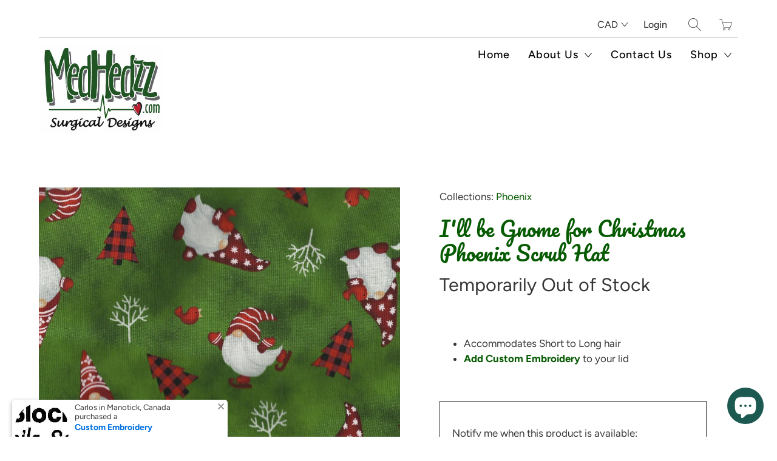

--- FILE ---
content_type: text/html; charset=utf-8
request_url: https://medhedzz.com/products/ill-be-gnome-for-christmas-phoenix-scrub-hat
body_size: 21922
content:


 <!DOCTYPE html>
<!--[if IE 9 ]><html class="ie ie9" lang="en"> <![endif]-->
<!--[if (gte IE 10)|!(IE)]><!--><html lang="en"> <!--<![endif]-->
<head> <meta charset="utf-8"> <meta http-equiv="cleartype" content="on"> <meta name="robots" content="index,follow"> <!-- Stylesheets for Artisan 1.1.2 --> <link href="//medhedzz.com/cdn/shop/t/3/assets/styles.scss.css?v=18372936980002401251766252612" rel="stylesheet" type="text/css" media="all" /> <noscript> <style>
      .slideshow {
        opacity: 1;
      }

      .product_gallery {
        opacity: 1;
      }

      .mainBar__container.overflow--hidden {
        overflow: visible;
      }

      .newsletter-popup.remodal {
        display: none;
      }

      .fallbackImage {
        max-width: 100%;
      }

      img.lazyload[src*="_100x"],
      img.lazyload[src*="_50x"] {
        display: none;
      }

      .product_gallery_nav {
        display: none;
      }</style></noscript> <title>I&#39;ll be Gnome for Christmas Phoenix Scrub Hat - MedHedzz Surgical Designs</title> <meta name="description" content="Accommodates Short to Long hair Add Custom Embroidery to your lid" />
  

  

<meta name="author" content="MedHedzz Surgical Designs">
<meta property="og:url" content="https://medhedzz.com/products/ill-be-gnome-for-christmas-phoenix-scrub-hat">
<meta property="og:site_name" content="MedHedzz Surgical Designs"> <meta property="og:type" content="product"> <meta property="og:title" content="I&#39;ll be Gnome for Christmas Phoenix Scrub Hat"> <meta property="og:image" content="http://medhedzz.com/cdn/shop/products/I_llbeGnomeforChristmas_29a12071-91b8-4ea1-a7a3-bb21e6fe5370_600x.jpg?v=1633303227"> <meta property="og:image:secure_url" content="https://medhedzz.com/cdn/shop/products/I_llbeGnomeforChristmas_29a12071-91b8-4ea1-a7a3-bb21e6fe5370_600x.jpg?v=1633303227"> <meta property="og:image" content="http://medhedzz.com/cdn/shop/products/181017_HAP_1232_d9a2ee57-3e6f-4f4d-bedf-4e635f9194fc_600x.jpg?v=1633303240"> <meta property="og:image:secure_url" content="https://medhedzz.com/cdn/shop/products/181017_HAP_1232_d9a2ee57-3e6f-4f4d-bedf-4e635f9194fc_600x.jpg?v=1633303240"> <meta property="og:price:amount" content="21.75"> <meta property="og:price:currency" content="CAD"> <meta property="og:description" content="Accommodates Short to Long hair Add Custom Embroidery to your lid">




<meta name="twitter:card" content="summary"> <meta name="twitter:title" content="I'll be Gnome for Christmas Phoenix Scrub Hat"> <meta name="twitter:description" content="

Accommodates Short to Long hair

Add Custom Embroidery to your lid
"> <meta name="twitter:image" content="https://medhedzz.com/cdn/shop/products/I_llbeGnomeforChristmas_29a12071-91b8-4ea1-a7a3-bb21e6fe5370_240x.jpg?v=1633303227"> <meta name="twitter:image:width" content="240"> <meta name="twitter:image:height" content="240"> <!-- Mobile Specific Metas --> <meta name="HandheldFriendly" content="True"> <meta name="MobileOptimized" content="320"> <meta name="viewport" content="width=device-width,initial-scale=1"> <meta name="theme-color" content="#ffffff"> <link rel="shortcut icon" type="image/x-icon" href="//medhedzz.com/cdn/shop/t/3/assets/favicon.png?v=148718616098839658131552501952"> <link rel="canonical" href="https://medhedzz.com/products/ill-be-gnome-for-christmas-phoenix-scrub-hat" /> <script>window.performance && window.performance.mark && window.performance.mark('shopify.content_for_header.start');</script><meta name="google-site-verification" content="6iyA1vg5RjPhO6MHNFix6v3s6jr67RngcpHdcP-61rE">
<meta id="shopify-digital-wallet" name="shopify-digital-wallet" content="/3286138944/digital_wallets/dialog">
<meta name="shopify-checkout-api-token" content="b6bf33d5c76643e8087541635aa04ccd">
<meta id="in-context-paypal-metadata" data-shop-id="3286138944" data-venmo-supported="false" data-environment="production" data-locale="en_US" data-paypal-v4="true" data-currency="CAD">
<link rel="alternate" hreflang="x-default" href="https://medhedzz.com/products/ill-be-gnome-for-christmas-phoenix-scrub-hat">
<link rel="alternate" hreflang="en" href="https://medhedzz.com/products/ill-be-gnome-for-christmas-phoenix-scrub-hat">
<link rel="alternate" hreflang="en-US" href="https://medhedzz.com/en-us/products/ill-be-gnome-for-christmas-phoenix-scrub-hat">
<link rel="alternate" type="application/json+oembed" href="https://medhedzz.com/products/ill-be-gnome-for-christmas-phoenix-scrub-hat.oembed">
<script async="async" src="/checkouts/internal/preloads.js?locale=en-CA"></script>
<link rel="preconnect" href="https://shop.app" crossorigin="anonymous">
<script async="async" src="https://shop.app/checkouts/internal/preloads.js?locale=en-CA&shop_id=3286138944" crossorigin="anonymous"></script>
<script id="apple-pay-shop-capabilities" type="application/json">{"shopId":3286138944,"countryCode":"CA","currencyCode":"CAD","merchantCapabilities":["supports3DS"],"merchantId":"gid:\/\/shopify\/Shop\/3286138944","merchantName":"MedHedzz Surgical Designs","requiredBillingContactFields":["postalAddress","email"],"requiredShippingContactFields":["postalAddress","email"],"shippingType":"shipping","supportedNetworks":["visa","masterCard","amex","discover","interac","jcb"],"total":{"type":"pending","label":"MedHedzz Surgical Designs","amount":"1.00"},"shopifyPaymentsEnabled":true,"supportsSubscriptions":true}</script>
<script id="shopify-features" type="application/json">{"accessToken":"b6bf33d5c76643e8087541635aa04ccd","betas":["rich-media-storefront-analytics"],"domain":"medhedzz.com","predictiveSearch":true,"shopId":3286138944,"locale":"en"}</script>
<script>var Shopify = Shopify || {};
Shopify.shop = "medhedzz.myshopify.com";
Shopify.locale = "en";
Shopify.currency = {"active":"CAD","rate":"1.0"};
Shopify.country = "CA";
Shopify.theme = {"name":"OOTS Copy of Artisan","id":71504330816,"schema_name":"Artisan","schema_version":"1.1.2","theme_store_id":856,"role":"main"};
Shopify.theme.handle = "null";
Shopify.theme.style = {"id":null,"handle":null};
Shopify.cdnHost = "medhedzz.com/cdn";
Shopify.routes = Shopify.routes || {};
Shopify.routes.root = "/";</script>
<script type="module">!function(o){(o.Shopify=o.Shopify||{}).modules=!0}(window);</script>
<script>!function(o){function n(){var o=[];function n(){o.push(Array.prototype.slice.apply(arguments))}return n.q=o,n}var t=o.Shopify=o.Shopify||{};t.loadFeatures=n(),t.autoloadFeatures=n()}(window);</script>
<script>
  window.ShopifyPay = window.ShopifyPay || {};
  window.ShopifyPay.apiHost = "shop.app\/pay";
  window.ShopifyPay.redirectState = null;
</script>
<script id="shop-js-analytics" type="application/json">{"pageType":"product"}</script>
<script defer="defer" async type="module" src="//medhedzz.com/cdn/shopifycloud/shop-js/modules/v2/client.init-shop-cart-sync_BT-GjEfc.en.esm.js"></script>
<script defer="defer" async type="module" src="//medhedzz.com/cdn/shopifycloud/shop-js/modules/v2/chunk.common_D58fp_Oc.esm.js"></script>
<script defer="defer" async type="module" src="//medhedzz.com/cdn/shopifycloud/shop-js/modules/v2/chunk.modal_xMitdFEc.esm.js"></script>
<script type="module">
  await import("//medhedzz.com/cdn/shopifycloud/shop-js/modules/v2/client.init-shop-cart-sync_BT-GjEfc.en.esm.js");
await import("//medhedzz.com/cdn/shopifycloud/shop-js/modules/v2/chunk.common_D58fp_Oc.esm.js");
await import("//medhedzz.com/cdn/shopifycloud/shop-js/modules/v2/chunk.modal_xMitdFEc.esm.js");

  window.Shopify.SignInWithShop?.initShopCartSync?.({"fedCMEnabled":true,"windoidEnabled":true});

</script>
<script>
  window.Shopify = window.Shopify || {};
  if (!window.Shopify.featureAssets) window.Shopify.featureAssets = {};
  window.Shopify.featureAssets['shop-js'] = {"shop-cart-sync":["modules/v2/client.shop-cart-sync_DZOKe7Ll.en.esm.js","modules/v2/chunk.common_D58fp_Oc.esm.js","modules/v2/chunk.modal_xMitdFEc.esm.js"],"init-fed-cm":["modules/v2/client.init-fed-cm_B6oLuCjv.en.esm.js","modules/v2/chunk.common_D58fp_Oc.esm.js","modules/v2/chunk.modal_xMitdFEc.esm.js"],"shop-cash-offers":["modules/v2/client.shop-cash-offers_D2sdYoxE.en.esm.js","modules/v2/chunk.common_D58fp_Oc.esm.js","modules/v2/chunk.modal_xMitdFEc.esm.js"],"shop-login-button":["modules/v2/client.shop-login-button_QeVjl5Y3.en.esm.js","modules/v2/chunk.common_D58fp_Oc.esm.js","modules/v2/chunk.modal_xMitdFEc.esm.js"],"pay-button":["modules/v2/client.pay-button_DXTOsIq6.en.esm.js","modules/v2/chunk.common_D58fp_Oc.esm.js","modules/v2/chunk.modal_xMitdFEc.esm.js"],"shop-button":["modules/v2/client.shop-button_DQZHx9pm.en.esm.js","modules/v2/chunk.common_D58fp_Oc.esm.js","modules/v2/chunk.modal_xMitdFEc.esm.js"],"avatar":["modules/v2/client.avatar_BTnouDA3.en.esm.js"],"init-windoid":["modules/v2/client.init-windoid_CR1B-cfM.en.esm.js","modules/v2/chunk.common_D58fp_Oc.esm.js","modules/v2/chunk.modal_xMitdFEc.esm.js"],"init-shop-for-new-customer-accounts":["modules/v2/client.init-shop-for-new-customer-accounts_C_vY_xzh.en.esm.js","modules/v2/client.shop-login-button_QeVjl5Y3.en.esm.js","modules/v2/chunk.common_D58fp_Oc.esm.js","modules/v2/chunk.modal_xMitdFEc.esm.js"],"init-shop-email-lookup-coordinator":["modules/v2/client.init-shop-email-lookup-coordinator_BI7n9ZSv.en.esm.js","modules/v2/chunk.common_D58fp_Oc.esm.js","modules/v2/chunk.modal_xMitdFEc.esm.js"],"init-shop-cart-sync":["modules/v2/client.init-shop-cart-sync_BT-GjEfc.en.esm.js","modules/v2/chunk.common_D58fp_Oc.esm.js","modules/v2/chunk.modal_xMitdFEc.esm.js"],"shop-toast-manager":["modules/v2/client.shop-toast-manager_DiYdP3xc.en.esm.js","modules/v2/chunk.common_D58fp_Oc.esm.js","modules/v2/chunk.modal_xMitdFEc.esm.js"],"init-customer-accounts":["modules/v2/client.init-customer-accounts_D9ZNqS-Q.en.esm.js","modules/v2/client.shop-login-button_QeVjl5Y3.en.esm.js","modules/v2/chunk.common_D58fp_Oc.esm.js","modules/v2/chunk.modal_xMitdFEc.esm.js"],"init-customer-accounts-sign-up":["modules/v2/client.init-customer-accounts-sign-up_iGw4briv.en.esm.js","modules/v2/client.shop-login-button_QeVjl5Y3.en.esm.js","modules/v2/chunk.common_D58fp_Oc.esm.js","modules/v2/chunk.modal_xMitdFEc.esm.js"],"shop-follow-button":["modules/v2/client.shop-follow-button_CqMgW2wH.en.esm.js","modules/v2/chunk.common_D58fp_Oc.esm.js","modules/v2/chunk.modal_xMitdFEc.esm.js"],"checkout-modal":["modules/v2/client.checkout-modal_xHeaAweL.en.esm.js","modules/v2/chunk.common_D58fp_Oc.esm.js","modules/v2/chunk.modal_xMitdFEc.esm.js"],"shop-login":["modules/v2/client.shop-login_D91U-Q7h.en.esm.js","modules/v2/chunk.common_D58fp_Oc.esm.js","modules/v2/chunk.modal_xMitdFEc.esm.js"],"lead-capture":["modules/v2/client.lead-capture_BJmE1dJe.en.esm.js","modules/v2/chunk.common_D58fp_Oc.esm.js","modules/v2/chunk.modal_xMitdFEc.esm.js"],"payment-terms":["modules/v2/client.payment-terms_Ci9AEqFq.en.esm.js","modules/v2/chunk.common_D58fp_Oc.esm.js","modules/v2/chunk.modal_xMitdFEc.esm.js"]};
</script>
<script>(function() {
  var isLoaded = false;
  function asyncLoad() {
    if (isLoaded) return;
    isLoaded = true;
    var urls = ["https:\/\/cdn.autoketing.org\/sdk-cdn\/sales-pop\/dist\/sales-pop-embed.js?t=1661755128686057902\u0026shop=medhedzz.myshopify.com","https:\/\/justone.ai\/embed\/script-tags\/0b492cf746134b84bddc1635b2476e7c\/shopifyEmbed.js?shop=medhedzz.myshopify.com"];
    for (var i = 0; i <urls.length; i++) {
      var s = document.createElement('script');
      s.type = 'text/javascript';
      s.async = true;
      s.src = urls[i];
      var x = document.getElementsByTagName('script')[0];
      x.parentNode.insertBefore(s, x);
    }
  };
  if(window.attachEvent) {
    window.attachEvent('onload', asyncLoad);
  } else {
    window.addEventListener('load', asyncLoad, false);
  }
})();</script>
<script id="__st">var __st={"a":3286138944,"offset":-25200,"reqid":"867bfcb9-51bc-4dd7-b02f-62579f179a11-1769099783","pageurl":"medhedzz.com\/products\/ill-be-gnome-for-christmas-phoenix-scrub-hat","u":"e96da93f27d6","p":"product","rtyp":"product","rid":6597525307463};</script>
<script>window.ShopifyPaypalV4VisibilityTracking = true;</script>
<script id="captcha-bootstrap">!function(){'use strict';const t='contact',e='account',n='new_comment',o=[[t,t],['blogs',n],['comments',n],[t,'customer']],c=[[e,'customer_login'],[e,'guest_login'],[e,'recover_customer_password'],[e,'create_customer']],r=t=>t.map((([t,e])=>`form[action*='/${t}']:not([data-nocaptcha='true']) input[name='form_type'][value='${e}']`)).join(','),a=t=>()=>t?[...document.querySelectorAll(t)].map((t=>t.form)):[];function s(){const t=[...o],e=r(t);return a(e)}const i='password',u='form_key',d=['recaptcha-v3-token','g-recaptcha-response','h-captcha-response',i],f=()=>{try{return window.sessionStorage}catch{return}},m='__shopify_v',_=t=>t.elements[u];function p(t,e,n=!1){try{const o=window.sessionStorage,c=JSON.parse(o.getItem(e)),{data:r}=function(t){const{data:e,action:n}=t;return t[m]||n?{data:e,action:n}:{data:t,action:n}}(c);for(const[e,n]of Object.entries(r))t.elements[e]&&(t.elements[e].value=n);n&&o.removeItem(e)}catch(o){console.error('form repopulation failed',{error:o})}}const l='form_type',E='cptcha';function T(t){t.dataset[E]=!0}const w=window,h=w.document,L='Shopify',v='ce_forms',y='captcha';let A=!1;((t,e)=>{const n=(g='f06e6c50-85a8-45c8-87d0-21a2b65856fe',I='https://cdn.shopify.com/shopifycloud/storefront-forms-hcaptcha/ce_storefront_forms_captcha_hcaptcha.v1.5.2.iife.js',D={infoText:'Protected by hCaptcha',privacyText:'Privacy',termsText:'Terms'},(t,e,n)=>{const o=w[L][v],c=o.bindForm;if(c)return c(t,g,e,D).then(n);var r;o.q.push([[t,g,e,D],n]),r=I,A||(h.body.append(Object.assign(h.createElement('script'),{id:'captcha-provider',async:!0,src:r})),A=!0)});var g,I,D;w[L]=w[L]||{},w[L][v]=w[L][v]||{},w[L][v].q=[],w[L][y]=w[L][y]||{},w[L][y].protect=function(t,e){n(t,void 0,e),T(t)},Object.freeze(w[L][y]),function(t,e,n,w,h,L){const[v,y,A,g]=function(t,e,n){const i=e?o:[],u=t?c:[],d=[...i,...u],f=r(d),m=r(i),_=r(d.filter((([t,e])=>n.includes(e))));return[a(f),a(m),a(_),s()]}(w,h,L),I=t=>{const e=t.target;return e instanceof HTMLFormElement?e:e&&e.form},D=t=>v().includes(t);t.addEventListener('submit',(t=>{const e=I(t);if(!e)return;const n=D(e)&&!e.dataset.hcaptchaBound&&!e.dataset.recaptchaBound,o=_(e),c=g().includes(e)&&(!o||!o.value);(n||c)&&t.preventDefault(),c&&!n&&(function(t){try{if(!f())return;!function(t){const e=f();if(!e)return;const n=_(t);if(!n)return;const o=n.value;o&&e.removeItem(o)}(t);const e=Array.from(Array(32),(()=>Math.random().toString(36)[2])).join('');!function(t,e){_(t)||t.append(Object.assign(document.createElement('input'),{type:'hidden',name:u})),t.elements[u].value=e}(t,e),function(t,e){const n=f();if(!n)return;const o=[...t.querySelectorAll(`input[type='${i}']`)].map((({name:t})=>t)),c=[...d,...o],r={};for(const[a,s]of new FormData(t).entries())c.includes(a)||(r[a]=s);n.setItem(e,JSON.stringify({[m]:1,action:t.action,data:r}))}(t,e)}catch(e){console.error('failed to persist form',e)}}(e),e.submit())}));const S=(t,e)=>{t&&!t.dataset[E]&&(n(t,e.some((e=>e===t))),T(t))};for(const o of['focusin','change'])t.addEventListener(o,(t=>{const e=I(t);D(e)&&S(e,y())}));const B=e.get('form_key'),M=e.get(l),P=B&&M;t.addEventListener('DOMContentLoaded',(()=>{const t=y();if(P)for(const e of t)e.elements[l].value===M&&p(e,B);[...new Set([...A(),...v().filter((t=>'true'===t.dataset.shopifyCaptcha))])].forEach((e=>S(e,t)))}))}(h,new URLSearchParams(w.location.search),n,t,e,['guest_login'])})(!0,!0)}();</script>
<script integrity="sha256-4kQ18oKyAcykRKYeNunJcIwy7WH5gtpwJnB7kiuLZ1E=" data-source-attribution="shopify.loadfeatures" defer="defer" src="//medhedzz.com/cdn/shopifycloud/storefront/assets/storefront/load_feature-a0a9edcb.js" crossorigin="anonymous"></script>
<script crossorigin="anonymous" defer="defer" src="//medhedzz.com/cdn/shopifycloud/storefront/assets/shopify_pay/storefront-65b4c6d7.js?v=20250812"></script>
<script data-source-attribution="shopify.dynamic_checkout.dynamic.init">var Shopify=Shopify||{};Shopify.PaymentButton=Shopify.PaymentButton||{isStorefrontPortableWallets:!0,init:function(){window.Shopify.PaymentButton.init=function(){};var t=document.createElement("script");t.src="https://medhedzz.com/cdn/shopifycloud/portable-wallets/latest/portable-wallets.en.js",t.type="module",document.head.appendChild(t)}};
</script>
<script data-source-attribution="shopify.dynamic_checkout.buyer_consent">
  function portableWalletsHideBuyerConsent(e){var t=document.getElementById("shopify-buyer-consent"),n=document.getElementById("shopify-subscription-policy-button");t&&n&&(t.classList.add("hidden"),t.setAttribute("aria-hidden","true"),n.removeEventListener("click",e))}function portableWalletsShowBuyerConsent(e){var t=document.getElementById("shopify-buyer-consent"),n=document.getElementById("shopify-subscription-policy-button");t&&n&&(t.classList.remove("hidden"),t.removeAttribute("aria-hidden"),n.addEventListener("click",e))}window.Shopify?.PaymentButton&&(window.Shopify.PaymentButton.hideBuyerConsent=portableWalletsHideBuyerConsent,window.Shopify.PaymentButton.showBuyerConsent=portableWalletsShowBuyerConsent);
</script>
<script data-source-attribution="shopify.dynamic_checkout.cart.bootstrap">document.addEventListener("DOMContentLoaded",(function(){function t(){return document.querySelector("shopify-accelerated-checkout-cart, shopify-accelerated-checkout")}if(t())Shopify.PaymentButton.init();else{new MutationObserver((function(e,n){t()&&(Shopify.PaymentButton.init(),n.disconnect())})).observe(document.body,{childList:!0,subtree:!0})}}));
</script>
<link id="shopify-accelerated-checkout-styles" rel="stylesheet" media="screen" href="https://medhedzz.com/cdn/shopifycloud/portable-wallets/latest/accelerated-checkout-backwards-compat.css" crossorigin="anonymous">
<style id="shopify-accelerated-checkout-cart">
        #shopify-buyer-consent {
  margin-top: 1em;
  display: inline-block;
  width: 100%;
}

#shopify-buyer-consent.hidden {
  display: none;
}

#shopify-subscription-policy-button {
  background: none;
  border: none;
  padding: 0;
  text-decoration: underline;
  font-size: inherit;
  cursor: pointer;
}

#shopify-subscription-policy-button::before {
  box-shadow: none;
}

      </style>

<script>window.performance && window.performance.mark && window.performance.mark('shopify.content_for_header.end');</script>
  

<style>
    .iti {
        position: relative;
        display: inline-block;
    }
    .iti * {
        box-sizing: border-box;
        -moz-box-sizing: border-box;
    }
    .iti__hide {
        display: none;
    }
    .iti__v-hide {
        visibility: hidden;
    }
    .iti input,
    .iti input[type="tel"],
    .iti input[type="text"] {
        position: relative;
        z-index: 0;
        margin-top: 0 !important;
        margin-bottom: 0 !important;
        padding-right: 36px;
        margin-right: 0;
    }
    .iti__flag-container {
        position: absolute;
        top: 0;
        bottom: 0;
        right: 0;
        padding: 1px;
    }
    .iti__selected-flag {
        z-index: 1;
        position: relative;
        display: flex;
        align-items: center;
        height: 100%;
        padding: 0 6px 0 8px;
    }
    .iti__arrow {
        margin-left: 6px;
        width: 0;
        height: 0;
        border-left: 3px solid transparent;
        border-right: 3px solid transparent;
        border-top: 4px solid #555;
    }
    .iti__arrow--up {
        border-top: none;
        border-bottom: 4px solid #555;
    }
    .iti__country-list {
        position: absolute;
        z-index: 2;
        list-style: none;
        text-align: left;
        padding: 0;
        margin: 0 0 0 -1px;
        box-shadow: 1px 1px 4px rgba(0, 0, 0, 0.2);
        background-color: #fff;
        border: 1px solid #ccc;
        white-space: nowrap;
        max-height: 200px;
        overflow-y: scroll;
        -webkit-overflow-scrolling: touch;
    }
    .iti__country-list--dropup {
        bottom: 100%;
        margin-bottom: -1px;
    }
    @media (max-width: 500px) {
        .iti__country-list {
            white-space: normal;
        }
    }
    .iti__flag-box {
        display: inline-block;
        width: 20px;
    }
    .iti__divider {
        padding-bottom: 5px;
        margin-bottom: 5px;
        border-bottom: 1px solid #ccc;
    }
    .iti__country {
        padding: 5px 10px;
        outline: 0;
    }
    .iti__dial-code {
        color: #999;
    }
    .iti__country.iti__highlight {
        background-color: rgba(0, 0, 0, 0.05);
    }
    .iti__country-name,
    .iti__dial-code,
    .iti__flag-box {
        vertical-align: middle;
    }
    .iti__country-name,
    .iti__flag-box {
        margin-right: 6px;
    }
    .iti--allow-dropdown input,
    .iti--allow-dropdown input[type="tel"],
    .iti--allow-dropdown input[type="text"],
    .iti--separate-dial-code input,
    .iti--separate-dial-code input[type="tel"],
    .iti--separate-dial-code input[type="text"] {
        padding-right: 6px;
        padding-left: 52px;
        margin-left: 0;
    }
    .iti--allow-dropdown .iti__flag-container,
    .iti--separate-dial-code .iti__flag-container {
        right: auto;
        left: 0;
    }
    .iti--allow-dropdown .iti__flag-container:hover {
        cursor: pointer;
    }
    .iti--allow-dropdown .iti__flag-container:hover .iti__selected-flag {
        background-color: rgba(0, 0, 0, 0.05);
    }
    .iti--allow-dropdown input[disabled] + .iti__flag-container:hover,
    .iti--allow-dropdown input[readonly] + .iti__flag-container:hover {
        cursor: default;
    }
    .iti--allow-dropdown input[disabled] + .iti__flag-container:hover .iti__selected-flag,
    .iti--allow-dropdown input[readonly] + .iti__flag-container:hover .iti__selected-flag {
        background-color: transparent;
    }
    .iti--separate-dial-code .iti__selected-flag {
        background-color: rgba(0, 0, 0, 0.05);
    }
    .iti--separate-dial-code .iti__selected-dial-code {
        margin-left: 6px;
    }
    .iti--container {
        position: absolute;
        top: -1000px;
        left: -1000px;
        z-index: 1060;
        padding: 1px;
    }
    .iti--container:hover {
        cursor: pointer;
    }
    .iti-mobile .iti--container {
        top: 30px;
        bottom: 30px;
        left: 30px;
        right: 30px;
        position: fixed;
    }
    .iti-mobile .iti__country-list {
        max-height: 100%;
        width: 100%;
    }
    .iti-mobile .iti__country {
        padding: 10px 10px;
        line-height: 1.5em;
    }
    .iti__flag {
        width: 20px;
    }
    .iti__flag.iti__be {
        width: 18px;
    }
    .iti__flag.iti__ch {
        width: 15px;
    }
    .iti__flag.iti__mc {
        width: 19px;
    }
    .iti__flag.iti__ne {
        width: 18px;
    }
    .iti__flag.iti__np {
        width: 13px;
    }
    .iti__flag.iti__va {
        width: 15px;
    }
    @media (-webkit-min-device-pixel-ratio: 2), (min-resolution: 192dpi) {
        .iti__flag {
            background-size: 5652px 15px;
        }
    }
    .iti__flag.iti__ac {
        height: 10px;
        background-position: 0 0;
    }
    .iti__flag.iti__ad {
        height: 14px;
        background-position: -22px 0;
    }
    .iti__flag.iti__ae {
        height: 10px;
        background-position: -44px 0;
    }
    .iti__flag.iti__af {
        height: 14px;
        background-position: -66px 0;
    }
    .iti__flag.iti__ag {
        height: 14px;
        background-position: -88px 0;
    }
    .iti__flag.iti__ai {
        height: 10px;
        background-position: -110px 0;
    }
    .iti__flag.iti__al {
        height: 15px;
        background-position: -132px 0;
    }
    .iti__flag.iti__am {
        height: 10px;
        background-position: -154px 0;
    }
    .iti__flag.iti__ao {
        height: 14px;
        background-position: -176px 0;
    }
    .iti__flag.iti__aq {
        height: 14px;
        background-position: -198px 0;
    }
    .iti__flag.iti__ar {
        height: 13px;
        background-position: -220px 0;
    }
    .iti__flag.iti__as {
        height: 10px;
        background-position: -242px 0;
    }
    .iti__flag.iti__at {
        height: 14px;
        background-position: -264px 0;
    }
    .iti__flag.iti__au {
        height: 10px;
        background-position: -286px 0;
    }
    .iti__flag.iti__aw {
        height: 14px;
        background-position: -308px 0;
    }
    .iti__flag.iti__ax {
        height: 13px;
        background-position: -330px 0;
    }
    .iti__flag.iti__az {
        height: 10px;
        background-position: -352px 0;
    }
    .iti__flag.iti__ba {
        height: 10px;
        background-position: -374px 0;
    }
    .iti__flag.iti__bb {
        height: 14px;
        background-position: -396px 0;
    }
    .iti__flag.iti__bd {
        height: 12px;
        background-position: -418px 0;
    }
    .iti__flag.iti__be {
        height: 15px;
        background-position: -440px 0;
    }
    .iti__flag.iti__bf {
        height: 14px;
        background-position: -460px 0;
    }
    .iti__flag.iti__bg {
        height: 12px;
        background-position: -482px 0;
    }
    .iti__flag.iti__bh {
        height: 12px;
        background-position: -504px 0;
    }
    .iti__flag.iti__bi {
        height: 12px;
        background-position: -526px 0;
    }
    .iti__flag.iti__bj {
        height: 14px;
        background-position: -548px 0;
    }
    .iti__flag.iti__bl {
        height: 14px;
        background-position: -570px 0;
    }
    .iti__flag.iti__bm {
        height: 10px;
        background-position: -592px 0;
    }
    .iti__flag.iti__bn {
        height: 10px;
        background-position: -614px 0;
    }
    .iti__flag.iti__bo {
        height: 14px;
        background-position: -636px 0;
    }
    .iti__flag.iti__bq {
        height: 14px;
        background-position: -658px 0;
    }
    .iti__flag.iti__br {
        height: 14px;
        background-position: -680px 0;
    }
    .iti__flag.iti__bs {
        height: 10px;
        background-position: -702px 0;
    }
    .iti__flag.iti__bt {
        height: 14px;
        background-position: -724px 0;
    }
    .iti__flag.iti__bv {
        height: 15px;
        background-position: -746px 0;
    }
    .iti__flag.iti__bw {
        height: 14px;
        background-position: -768px 0;
    }
    .iti__flag.iti__by {
        height: 10px;
        background-position: -790px 0;
    }
    .iti__flag.iti__bz {
        height: 14px;
        background-position: -812px 0;
    }
    .iti__flag.iti__ca {
        height: 10px;
        background-position: -834px 0;
    }
    .iti__flag.iti__cc {
        height: 10px;
        background-position: -856px 0;
    }
    .iti__flag.iti__cd {
        height: 15px;
        background-position: -878px 0;
    }
    .iti__flag.iti__cf {
        height: 14px;
        background-position: -900px 0;
    }
    .iti__flag.iti__cg {
        height: 14px;
        background-position: -922px 0;
    }
    .iti__flag.iti__ch {
        height: 15px;
        background-position: -944px 0;
    }
    .iti__flag.iti__ci {
        height: 14px;
        background-position: -961px 0;
    }
    .iti__flag.iti__ck {
        height: 10px;
        background-position: -983px 0;
    }
    .iti__flag.iti__cl {
        height: 14px;
        background-position: -1005px 0;
    }
    .iti__flag.iti__cm {
        height: 14px;
        background-position: -1027px 0;
    }
    .iti__flag.iti__cn {
        height: 14px;
        background-position: -1049px 0;
    }
    .iti__flag.iti__co {
        height: 14px;
        background-position: -1071px 0;
    }
    .iti__flag.iti__cp {
        height: 14px;
        background-position: -1093px 0;
    }
    .iti__flag.iti__cr {
        height: 12px;
        background-position: -1115px 0;
    }
    .iti__flag.iti__cu {
        height: 10px;
        background-position: -1137px 0;
    }
    .iti__flag.iti__cv {
        height: 12px;
        background-position: -1159px 0;
    }
    .iti__flag.iti__cw {
        height: 14px;
        background-position: -1181px 0;
    }
    .iti__flag.iti__cx {
        height: 10px;
        background-position: -1203px 0;
    }
    .iti__flag.iti__cy {
        height: 14px;
        background-position: -1225px 0;
    }
    .iti__flag.iti__cz {
        height: 14px;
        background-position: -1247px 0;
    }
    .iti__flag.iti__de {
        height: 12px;
        background-position: -1269px 0;
    }
    .iti__flag.iti__dg {
        height: 10px;
        background-position: -1291px 0;
    }
    .iti__flag.iti__dj {
        height: 14px;
        background-position: -1313px 0;
    }
    .iti__flag.iti__dk {
        height: 15px;
        background-position: -1335px 0;
    }
    .iti__flag.iti__dm {
        height: 10px;
        background-position: -1357px 0;
    }
    .iti__flag.iti__do {
        height: 14px;
        background-position: -1379px 0;
    }
    .iti__flag.iti__dz {
        height: 14px;
        background-position: -1401px 0;
    }
    .iti__flag.iti__ea {
        height: 14px;
        background-position: -1423px 0;
    }
    .iti__flag.iti__ec {
        height: 14px;
        background-position: -1445px 0;
    }
    .iti__flag.iti__ee {
        height: 13px;
        background-position: -1467px 0;
    }
    .iti__flag.iti__eg {
        height: 14px;
        background-position: -1489px 0;
    }
    .iti__flag.iti__eh {
        height: 10px;
        background-position: -1511px 0;
    }
    .iti__flag.iti__er {
        height: 10px;
        background-position: -1533px 0;
    }
    .iti__flag.iti__es {
        height: 14px;
        background-position: -1555px 0;
    }
    .iti__flag.iti__et {
        height: 10px;
        background-position: -1577px 0;
    }
    .iti__flag.iti__eu {
        height: 14px;
        background-position: -1599px 0;
    }
    .iti__flag.iti__fi {
        height: 12px;
        background-position: -1621px 0;
    }
    .iti__flag.iti__fj {
        height: 10px;
        background-position: -1643px 0;
    }
    .iti__flag.iti__fk {
        height: 10px;
        background-position: -1665px 0;
    }
    .iti__flag.iti__fm {
        height: 11px;
        background-position: -1687px 0;
    }
    .iti__flag.iti__fo {
        height: 15px;
        background-position: -1709px 0;
    }
    .iti__flag.iti__fr {
        height: 14px;
        background-position: -1731px 0;
    }
    .iti__flag.iti__ga {
        height: 15px;
        background-position: -1753px 0;
    }
    .iti__flag.iti__gb {
        height: 10px;
        background-position: -1775px 0;
    }
    .iti__flag.iti__gd {
        height: 12px;
        background-position: -1797px 0;
    }
    .iti__flag.iti__ge {
        height: 14px;
        background-position: -1819px 0;
    }
    .iti__flag.iti__gf {
        height: 14px;
        background-position: -1841px 0;
    }
    .iti__flag.iti__gg {
        height: 14px;
        background-position: -1863px 0;
    }
    .iti__flag.iti__gh {
        height: 14px;
        background-position: -1885px 0;
    }
    .iti__flag.iti__gi {
        height: 10px;
        background-position: -1907px 0;
    }
    .iti__flag.iti__gl {
        height: 14px;
        background-position: -1929px 0;
    }
    .iti__flag.iti__gm {
        height: 14px;
        background-position: -1951px 0;
    }
    .iti__flag.iti__gn {
        height: 14px;
        background-position: -1973px 0;
    }
    .iti__flag.iti__gp {
        height: 14px;
        background-position: -1995px 0;
    }
    .iti__flag.iti__gq {
        height: 14px;
        background-position: -2017px 0;
    }
    .iti__flag.iti__gr {
        height: 14px;
        background-position: -2039px 0;
    }
    .iti__flag.iti__gs {
        height: 10px;
        background-position: -2061px 0;
    }
    .iti__flag.iti__gt {
        height: 13px;
        background-position: -2083px 0;
    }
    .iti__flag.iti__gu {
        height: 11px;
        background-position: -2105px 0;
    }
    .iti__flag.iti__gw {
        height: 10px;
        background-position: -2127px 0;
    }
    .iti__flag.iti__gy {
        height: 12px;
        background-position: -2149px 0;
    }
    .iti__flag.iti__hk {
        height: 14px;
        background-position: -2171px 0;
    }
    .iti__flag.iti__hm {
        height: 10px;
        background-position: -2193px 0;
    }
    .iti__flag.iti__hn {
        height: 10px;
        background-position: -2215px 0;
    }
    .iti__flag.iti__hr {
        height: 10px;
        background-position: -2237px 0;
    }
    .iti__flag.iti__ht {
        height: 12px;
        background-position: -2259px 0;
    }
    .iti__flag.iti__hu {
        height: 10px;
        background-position: -2281px 0;
    }
    .iti__flag.iti__ic {
        height: 14px;
        background-position: -2303px 0;
    }
    .iti__flag.iti__id {
        height: 14px;
        background-position: -2325px 0;
    }
    .iti__flag.iti__ie {
        height: 10px;
        background-position: -2347px 0;
    }
    .iti__flag.iti__il {
        height: 15px;
        background-position: -2369px 0;
    }
    .iti__flag.iti__im {
        height: 10px;
        background-position: -2391px 0;
    }
    .iti__flag.iti__in {
        height: 14px;
        background-position: -2413px 0;
    }
    .iti__flag.iti__io {
        height: 10px;
        background-position: -2435px 0;
    }
    .iti__flag.iti__iq {
        height: 14px;
        background-position: -2457px 0;
    }
    .iti__flag.iti__ir {
        height: 12px;
        background-position: -2479px 0;
    }
    .iti__flag.iti__is {
        height: 15px;
        background-position: -2501px 0;
    }
    .iti__flag.iti__it {
        height: 14px;
        background-position: -2523px 0;
    }
    .iti__flag.iti__je {
        height: 12px;
        background-position: -2545px 0;
    }
    .iti__flag.iti__jm {
        height: 10px;
        background-position: -2567px 0;
    }
    .iti__flag.iti__jo {
        height: 10px;
        background-position: -2589px 0;
    }
    .iti__flag.iti__jp {
        height: 14px;
        background-position: -2611px 0;
    }
    .iti__flag.iti__ke {
        height: 14px;
        background-position: -2633px 0;
    }
    .iti__flag.iti__kg {
        height: 12px;
        background-position: -2655px 0;
    }
    .iti__flag.iti__kh {
        height: 13px;
        background-position: -2677px 0;
    }
    .iti__flag.iti__ki {
        height: 10px;
        background-position: -2699px 0;
    }
    .iti__flag.iti__km {
        height: 12px;
        background-position: -2721px 0;
    }
    .iti__flag.iti__kn {
        height: 14px;
        background-position: -2743px 0;
    }
    .iti__flag.iti__kp {
        height: 10px;
        background-position: -2765px 0;
    }
    .iti__flag.iti__kr {
        height: 14px;
        background-position: -2787px 0;
    }
    .iti__flag.iti__kw {
        height: 10px;
        background-position: -2809px 0;
    }
    .iti__flag.iti__ky {
        height: 10px;
        background-position: -2831px 0;
    }
    .iti__flag.iti__kz {
        height: 10px;
        background-position: -2853px 0;
    }
    .iti__flag.iti__la {
        height: 14px;
        background-position: -2875px 0;
    }
    .iti__flag.iti__lb {
        height: 14px;
        background-position: -2897px 0;
    }
    .iti__flag.iti__lc {
        height: 10px;
        background-position: -2919px 0;
    }
    .iti__flag.iti__li {
        height: 12px;
        background-position: -2941px 0;
    }
    .iti__flag.iti__lk {
        height: 10px;
        background-position: -2963px 0;
    }
    .iti__flag.iti__lr {
        height: 11px;
        background-position: -2985px 0;
    }
    .iti__flag.iti__ls {
        height: 14px;
        background-position: -3007px 0;
    }
    .iti__flag.iti__lt {
        height: 12px;
        background-position: -3029px 0;
    }
    .iti__flag.iti__lu {
        height: 12px;
        background-position: -3051px 0;
    }
    .iti__flag.iti__lv {
        height: 10px;
        background-position: -3073px 0;
    }
    .iti__flag.iti__ly {
        height: 10px;
        background-position: -3095px 0;
    }
    .iti__flag.iti__ma {
        height: 14px;
        background-position: -3117px 0;
    }
    .iti__flag.iti__mc {
        height: 15px;
        background-position: -3139px 0;
    }
    .iti__flag.iti__md {
        height: 10px;
        background-position: -3160px 0;
    }
    .iti__flag.iti__me {
        height: 10px;
        background-position: -3182px 0;
    }
    .iti__flag.iti__mf {
        height: 14px;
        background-position: -3204px 0;
    }
    .iti__flag.iti__mg {
        height: 14px;
        background-position: -3226px 0;
    }
    .iti__flag.iti__mh {
        height: 11px;
        background-position: -3248px 0;
    }
    .iti__flag.iti__mk {
        height: 10px;
        background-position: -3270px 0;
    }
    .iti__flag.iti__ml {
        height: 14px;
        background-position: -3292px 0;
    }
    .iti__flag.iti__mm {
        height: 14px;
        background-position: -3314px 0;
    }
    .iti__flag.iti__mn {
        height: 10px;
        background-position: -3336px 0;
    }
    .iti__flag.iti__mo {
        height: 14px;
        background-position: -3358px 0;
    }
    .iti__flag.iti__mp {
        height: 10px;
        background-position: -3380px 0;
    }
    .iti__flag.iti__mq {
        height: 14px;
        background-position: -3402px 0;
    }
    .iti__flag.iti__mr {
        height: 14px;
        background-position: -3424px 0;
    }
    .iti__flag.iti__ms {
        height: 10px;
        background-position: -3446px 0;
    }
    .iti__flag.iti__mt {
        height: 14px;
        background-position: -3468px 0;
    }
    .iti__flag.iti__mu {
        height: 14px;
        background-position: -3490px 0;
    }
    .iti__flag.iti__mv {
        height: 14px;
        background-position: -3512px 0;
    }
    .iti__flag.iti__mw {
        height: 14px;
        background-position: -3534px 0;
    }
    .iti__flag.iti__mx {
        height: 12px;
        background-position: -3556px 0;
    }
    .iti__flag.iti__my {
        height: 10px;
        background-position: -3578px 0;
    }
    .iti__flag.iti__mz {
        height: 14px;
        background-position: -3600px 0;
    }
    .iti__flag.iti__na {
        height: 14px;
        background-position: -3622px 0;
    }
    .iti__flag.iti__nc {
        height: 10px;
        background-position: -3644px 0;
    }
    .iti__flag.iti__ne {
        height: 15px;
        background-position: -3666px 0;
    }
    .iti__flag.iti__nf {
        height: 10px;
        background-position: -3686px 0;
    }
    .iti__flag.iti__ng {
        height: 10px;
        background-position: -3708px 0;
    }
    .iti__flag.iti__ni {
        height: 12px;
        background-position: -3730px 0;
    }
    .iti__flag.iti__nl {
        height: 14px;
        background-position: -3752px 0;
    }
    .iti__flag.iti__no {
        height: 15px;
        background-position: -3774px 0;
    }
    .iti__flag.iti__np {
        height: 15px;
        background-position: -3796px 0;
    }
    .iti__flag.iti__nr {
        height: 10px;
        background-position: -3811px 0;
    }
    .iti__flag.iti__nu {
        height: 10px;
        background-position: -3833px 0;
    }
    .iti__flag.iti__nz {
        height: 10px;
        background-position: -3855px 0;
    }
    .iti__flag.iti__om {
        height: 10px;
        background-position: -3877px 0;
    }
    .iti__flag.iti__pa {
        height: 14px;
        background-position: -3899px 0;
    }
    .iti__flag.iti__pe {
        height: 14px;
        background-position: -3921px 0;
    }
    .iti__flag.iti__pf {
        height: 14px;
        background-position: -3943px 0;
    }
    .iti__flag.iti__pg {
        height: 15px;
        background-position: -3965px 0;
    }
    .iti__flag.iti__ph {
        height: 10px;
        background-position: -3987px 0;
    }
    .iti__flag.iti__pk {
        height: 14px;
        background-position: -4009px 0;
    }
    .iti__flag.iti__pl {
        height: 13px;
        background-position: -4031px 0;
    }
    .iti__flag.iti__pm {
        height: 14px;
        background-position: -4053px 0;
    }
    .iti__flag.iti__pn {
        height: 10px;
        background-position: -4075px 0;
    }
    .iti__flag.iti__pr {
        height: 14px;
        background-position: -4097px 0;
    }
    .iti__flag.iti__ps {
        height: 10px;
        background-position: -4119px 0;
    }
    .iti__flag.iti__pt {
        height: 14px;
        background-position: -4141px 0;
    }
    .iti__flag.iti__pw {
        height: 13px;
        background-position: -4163px 0;
    }
    .iti__flag.iti__py {
        height: 11px;
        background-position: -4185px 0;
    }
    .iti__flag.iti__qa {
        height: 8px;
        background-position: -4207px 0;
    }
    .iti__flag.iti__re {
        height: 14px;
        background-position: -4229px 0;
    }
    .iti__flag.iti__ro {
        height: 14px;
        background-position: -4251px 0;
    }
    .iti__flag.iti__rs {
        height: 14px;
        background-position: -4273px 0;
    }
    .iti__flag.iti__ru {
        height: 14px;
        background-position: -4295px 0;
    }
    .iti__flag.iti__rw {
        height: 14px;
        background-position: -4317px 0;
    }
    .iti__flag.iti__sa {
        height: 14px;
        background-position: -4339px 0;
    }
    .iti__flag.iti__sb {
        height: 10px;
        background-position: -4361px 0;
    }
    .iti__flag.iti__sc {
        height: 10px;
        background-position: -4383px 0;
    }
    .iti__flag.iti__sd {
        height: 10px;
        background-position: -4405px 0;
    }
    .iti__flag.iti__se {
        height: 13px;
        background-position: -4427px 0;
    }
    .iti__flag.iti__sg {
        height: 14px;
        background-position: -4449px 0;
    }
    .iti__flag.iti__sh {
        height: 10px;
        background-position: -4471px 0;
    }
    .iti__flag.iti__si {
        height: 10px;
        background-position: -4493px 0;
    }
    .iti__flag.iti__sj {
        height: 15px;
        background-position: -4515px 0;
    }
    .iti__flag.iti__sk {
        height: 14px;
        background-position: -4537px 0;
    }
    .iti__flag.iti__sl {
        height: 14px;
        background-position: -4559px 0;
    }
    .iti__flag.iti__sm {
        height: 15px;
        background-position: -4581px 0;
    }
    .iti__flag.iti__sn {
        height: 14px;
        background-position: -4603px 0;
    }
    .iti__flag.iti__so {
        height: 14px;
        background-position: -4625px 0;
    }
    .iti__flag.iti__sr {
        height: 14px;
        background-position: -4647px 0;
    }
    .iti__flag.iti__ss {
        height: 10px;
        background-position: -4669px 0;
    }
    .iti__flag.iti__st {
        height: 10px;
        background-position: -4691px 0;
    }
    .iti__flag.iti__sv {
        height: 12px;
        background-position: -4713px 0;
    }
    .iti__flag.iti__sx {
        height: 14px;
        background-position: -4735px 0;
    }
    .iti__flag.iti__sy {
        height: 14px;
        background-position: -4757px 0;
    }
    .iti__flag.iti__sz {
        height: 14px;
        background-position: -4779px 0;
    }
    .iti__flag.iti__ta {
        height: 10px;
        background-position: -4801px 0;
    }
    .iti__flag.iti__tc {
        height: 10px;
        background-position: -4823px 0;
    }
    .iti__flag.iti__td {
        height: 14px;
        background-position: -4845px 0;
    }
    .iti__flag.iti__tf {
        height: 14px;
        background-position: -4867px 0;
    }
    .iti__flag.iti__tg {
        height: 13px;
        background-position: -4889px 0;
    }
    .iti__flag.iti__th {
        height: 14px;
        background-position: -4911px 0;
    }
    .iti__flag.iti__tj {
        height: 10px;
        background-position: -4933px 0;
    }
    .iti__flag.iti__tk {
        height: 10px;
        background-position: -4955px 0;
    }
    .iti__flag.iti__tl {
        height: 10px;
        background-position: -4977px 0;
    }
    .iti__flag.iti__tm {
        height: 14px;
        background-position: -4999px 0;
    }
    .iti__flag.iti__tn {
        height: 14px;
        background-position: -5021px 0;
    }
    .iti__flag.iti__to {
        height: 10px;
        background-position: -5043px 0;
    }
    .iti__flag.iti__tr {
        height: 14px;
        background-position: -5065px 0;
    }
    .iti__flag.iti__tt {
        height: 12px;
        background-position: -5087px 0;
    }
    .iti__flag.iti__tv {
        height: 10px;
        background-position: -5109px 0;
    }
    .iti__flag.iti__tw {
        height: 14px;
        background-position: -5131px 0;
    }
    .iti__flag.iti__tz {
        height: 14px;
        background-position: -5153px 0;
    }
    .iti__flag.iti__ua {
        height: 14px;
        background-position: -5175px 0;
    }
    .iti__flag.iti__ug {
        height: 14px;
        background-position: -5197px 0;
    }
    .iti__flag.iti__um {
        height: 11px;
        background-position: -5219px 0;
    }
    .iti__flag.iti__un {
        height: 14px;
        background-position: -5241px 0;
    }
    .iti__flag.iti__us {
        height: 11px;
        background-position: -5263px 0;
    }
    .iti__flag.iti__uy {
        height: 14px;
        background-position: -5285px 0;
    }
    .iti__flag.iti__uz {
        height: 10px;
        background-position: -5307px 0;
    }
    .iti__flag.iti__va {
        height: 15px;
        background-position: -5329px 0;
    }
    .iti__flag.iti__vc {
        height: 14px;
        background-position: -5346px 0;
    }
    .iti__flag.iti__ve {
        height: 14px;
        background-position: -5368px 0;
    }
    .iti__flag.iti__vg {
        height: 10px;
        background-position: -5390px 0;
    }
    .iti__flag.iti__vi {
        height: 14px;
        background-position: -5412px 0;
    }
    .iti__flag.iti__vn {
        height: 14px;
        background-position: -5434px 0;
    }
    .iti__flag.iti__vu {
        height: 12px;
        background-position: -5456px 0;
    }
    .iti__flag.iti__wf {
        height: 14px;
        background-position: -5478px 0;
    }
    .iti__flag.iti__ws {
        height: 10px;
        background-position: -5500px 0;
    }
    .iti__flag.iti__xk {
        height: 15px;
        background-position: -5522px 0;
    }
    .iti__flag.iti__ye {
        height: 14px;
        background-position: -5544px 0;
    }
    .iti__flag.iti__yt {
        height: 14px;
        background-position: -5566px 0;
    }
    .iti__flag.iti__za {
        height: 14px;
        background-position: -5588px 0;
    }
    .iti__flag.iti__zm {
        height: 14px;
        background-position: -5610px 0;
    }
    .iti__flag.iti__zw {
        height: 10px;
        background-position: -5632px 0;
    }
    .iti__flag {
        height: 15px;
        box-shadow: 0 0 1px 0 #888;
        background-image: url("https://cdnjs.cloudflare.com/ajax/libs/intl-tel-input/17.0.13/img/flags.png");
        background-repeat: no-repeat;
        background-color: #dbdbdb;
        background-position: 20px 0;
    }
    @media (-webkit-min-device-pixel-ratio: 2), (min-resolution: 192dpi) {
        .iti__flag {
            background-image: url("https://cdnjs.cloudflare.com/ajax/libs/intl-tel-input/17.0.13/img/flags.png");
        }
    }
    .iti__flag.iti__np {
        background-color: transparent;
    }
    .cart-property .property_name {
        font-weight: 400;
        padding-right: 0;
        min-width: auto;
        width: auto;
    }
    .input_file + label {
        cursor: pointer;
        padding: 3px 10px;
        width: auto;
        text-align: center;
        margin: 0;
        background: #f4f8fb;
        border: 1px solid #dbe1e8;
    }
    #error-msg,
    .hulkapps_with_discount {
        color: red;
    }
    .discount_error {
        border-color: red;
    }
    .edit_form input,
    .edit_form select,
    .edit_form textarea {
        min-height: 44px !important;
    }
    .hulkapps_summary {
        font-size: 14px;
        display: block;
        color: red;
    }
    .hulkapps-summary-line-discount-code {
        margin: 10px 0;
        display: block;
    }
    .actual_price {
        text-decoration: line-through;
    }
    input.error {
        border: 1px solid #ff7c7c;
    }
    #valid-msg {
        color: #00c900;
    }
    .edit_cart_option {
        margin-top: 10px !important;
        display: none;
    }
    .hulkapps_discount_hide {
        margin-top: 10px;
        display: flex !important;
        justify-content: flex-end;
    }
    .hulkapps_discount_code {
        width: auto !important;
        margin: 0 12px 0 0 !important;
    }
    .discount_code_box {
        display: none;
        margin-bottom: 10px;
        text-align: right;
    }
    @media screen and (max-width: 480px) {
        .hulkapps_discount_code {
            width: 100%;
        }
        .hulkapps_option_name,
        .hulkapps_option_value {
            display: block !important;
        }
        .hulkapp_close,
        .hulkapp_save {
            margin-bottom: 8px;
        }
    }
    @media screen and (max-width: 991px) {
        .hulkapps_option_name,
        .hulkapps_option_value {
            display: block !important;
            width: 100% !important;
            max-width: 100% !important;
        }
        .hulkapps_discount_button {
            height: 40px;
        }
    }
    body.body_fixed {
        overflow: hidden;
    }
    select.hulkapps_dd {
        padding-right: 30px !important;
    }
    .cb_render .hulkapps_option_value label {
        display: flex !important;
        align-items: center;
    }
    .dd_multi_render select {
        padding-right: 5px !important;
        min-height: 80px !important;
    }
    .hulkapps-tooltip {
        position: relative;
        display: inline-block;
        cursor: pointer;
        vertical-align: middle;
    }
    .hulkapps-tooltip img {
        display: block;
    }
    .hulkapps-tooltip .hulkapps-tooltip-inner {
        position: absolute;
        bottom: calc(100% + 5px);
        background: #000;
        left: -8px;
        color: #fff;
        box-shadow: 0 6px 30px rgba(0, 0, 0, 0.08);
        opacity: 0;
        visibility: hidden;
        transition: all ease-in-out 0.5s;
        border-radius: 5px;
        font-size: 13px;
        text-align: center;
        z-index: 999;
        white-space: nowrap;
        padding: 7px;
    }
    .hulkapps-tooltip:hover .hulkapps-tooltip-inner {
        opacity: 1;
        visibility: visible;
    }
    .hulkapps-tooltip .hulkapps-tooltip-inner:after {
        content: "";
        position: absolute;
        top: 100%;
        left: 11px;
        border-width: 5px;
        border-style: solid;
        border-color: #000 transparent transparent transparent;
    }
    .hulkapps-tooltip.bottom .hulkapps-tooltip-inner {
        bottom: auto;
        top: calc(100% + 5px);
        padding: 0;
    }
    .hulkapps-tooltip.bottom .hulkapps-tooltip-inner:after {
        bottom: 100%;
        top: auto;
        border-color: transparent transparent #000;
    }
    .hulkapps-tooltip .hulkapps-tooltip-inner.swatch-tooltip {
        left: 1px;
    }
    .hulkapps-tooltip .hulkapps-tooltip-inner.swatch-tooltip p {
        margin: 0 0 5px;
        color: #fff;
        white-space: normal;
    }
    .hulkapps-tooltip .hulkapps-tooltip-inner.swatch-tooltip img {
        max-width: 100%;
    }
    .hulkapps-tooltip .hulkapps-tooltip-inner.swatch-tooltip img.circle {
        border-radius: 50%;
    }
    .hulkapps-tooltip .hulkapps-tooltip-inner.multiswatch-tooltip {
        left: 1px;
    }
    .hulkapps-tooltip .hulkapps-tooltip-inner.multiswatch-tooltip p {
        margin: 0 0 5px;
        color: #fff;
        white-space: normal;
    }
    .hulkapps-tooltip .hulkapps-tooltip-inner.multiswatch-tooltip img {
        max-width: 100%;
    }
    .hulkapps-tooltip .hulkapps-tooltip-inner.multiswatch-tooltip img.circle {
        border-radius: 50%;
    }
    .hulkapp_save,
    .hulkapps_discount_button,
    button.hulkapp_close {
        cursor: pointer;
        border-radius: 2px;
        font-weight: 600;
        text-transform: none;
        letter-spacing: 0.08em;
        font-size: 14px;
        padding: 8px 15px;
    }
    .hulkapps-cart-original-total {
        display: block;
    }
    .discount-tag {
        background: #ebebeb;
        padding: 5px 10px;
        border-radius: 5px;
        display: inline-block;
        margin-right: 30px;
        color: #000;
    }
    .discount-tag .close-ajax-tag {
        position: relative;
        width: 15px;
        height: 15px;
        display: inline-block;
        margin-left: 5px;
        vertical-align: middle;
        cursor: pointer;
    }
    .discount-tag .close-ajax-tag:after,
    .discount-tag .close-ajax-tag:before {
        position: absolute;
        top: 50%;
        left: 50%;
        transform: translate(-50%, -50%) rotate(45deg);
        width: 2px;
        height: 10px;
        background-color: #3d3d3d;
    }
    .discount-tag .close-ajax-tag:before {
        width: 10px;
        height: 2px;
    }
    .hulkapps_discount_code {
        max-width: 50%;
        border-radius: 4px;
        border: 1px solid #b8b8b8;
        padding: 10px 16px;
    }
    .discount-tag {
        background: #ebebeb;
        padding: 5px 10px;
        border-radius: 5px;
        display: inline-block;
        margin-right: 30px;
    }
    .discount-tag .close-tag {
        position: relative;
        width: 15px;
        height: 15px;
        display: inline-block;
        margin-left: 5px;
        vertical-align: middle;
        cursor: pointer;
    }
    .discount-tag .close-tag:after,
    .discount-tag .close-tag:before {
        content: "";
        position: absolute;
        top: 50%;
        left: 50%;
        transform: translate(-50%, -50%) rotate(45deg);
        width: 2px;
        height: 10px;
        background-color: #3d3d3d;
    }
    .discount-tag .close-tag:before {
        width: 10px;
        height: 2px;
    }
    .after_discount_price {
        font-weight: 700;
    }
    .final-total {
        font-weight: 400;
        margin-right: 30px;
    }
    @media screen and (max-width: 991px) {
        body.body_fixed {
            position: fixed;
            top: 0;
            right: 0;
            left: 0;
            bottom: 0;
        }
    }
    @media only screen and (max-width: 749px) {
        .hulkapps_swatch_option {
            margin-bottom: 10px !important;
        }
    }
    @media (max-width: 767px) {
        #hulkapp_popupOverlay {
            padding-top: 10px !important;
        }
        .hulkapps_discount_code {
            width: 100% !important;
        }
    }
    .hulkapps-volumes {
        display: block;
        width: 100%;
    }
    .iti__flag {
        display: block !important;
    }
    [id^="hulkapps_custom_options"] .hide {
        display: none;
    }
    .hulkapps_option_value input[type="color"] {
        -webkit-appearance: none !important;
        border: none !important;
        height: 38px !important;
        width: 38px !important;
        border-radius: 25px !important;
        background: none !important;
    }
    .popup_render {
        margin-bottom: 0 !important;
        display: flex !important;
        align-items: center !important;
    }
    .popup_render .hulkapps_option_value {
        min-width: auto !important;
    }
    .popup_render a {
        text-decoration: underline !important;
        transition: all 0.3s !important;
        font-weight: normal !important;
    }
    .popup_render a:hover {
        color: #6e6e6e;
    }
    .cut-popup-icon {
        display: flex;
        align-items: center;
    }
    .cut-popup-icon-span {
        display: flex;
    }
    .des-detail {
        font-weight: normal;
    }
    #hulkapp_popupOverlay {
        z-index: 99999999 !important;
    }
    .dp_render .hulkapps_option_value {
        width: 72%;

    }
</style>
<script>
    
        window.hulkapps = {
        shop_slug: "medhedzz",
        store_id: "medhedzz.myshopify.com",
        money_format: "${{amount}}",
        cart: null,
        product: null,
        product_collections: null,
        product_variants: null,
        is_volume_discount: null,
        is_product_option: true,
        product_id: null,
        page_type: null,
        po_url: "https://productoption.hulkapps.com",
        po_proxy_url: "https://medhedzz.com",
        vd_url: "https://volumediscount.hulkapps.com",
        customer: null
    }
    window.is_hulkpo_installed=true
    window.hulkapps_v2_beta_js=true
    
    

    
      window.hulkapps.page_type = "product"
      window.hulkapps.product_id = "6597525307463";
      window.hulkapps.product = {"id":6597525307463,"title":"I'll be Gnome for Christmas Phoenix Scrub Hat","handle":"ill-be-gnome-for-christmas-phoenix-scrub-hat","description":"\u003cbr\u003e\n\u003cul\u003e\n\u003cli\u003e\u003cspan\u003eAccommodates Short to Long hair\u003c\/span\u003e\u003c\/li\u003e\n\u003cli\u003e\n\u003cstrong\u003e\u003ca href=\"https:\/\/medhedzz.myshopify.com\/products\/custom-embroidery\" target=\"_blank\" rel=\"noopener noreferrer\"\u003eAdd Custom Embroidery\u003c\/a\u003e\u003c\/strong\u003e to your lid\u003c\/li\u003e\n\u003c\/ul\u003e","published_at":"2022-10-14T19:32:58-06:00","created_at":"2021-10-03T17:19:43-06:00","vendor":"MedHedzz","type":"Scrub Hats","tags":["Best Seller","Christmas","Gnomes","Long Hair","Short Hair","Unisex","Womens"],"price":2175,"price_min":2175,"price_max":2175,"available":false,"price_varies":false,"compare_at_price":null,"compare_at_price_min":0,"compare_at_price_max":0,"compare_at_price_varies":false,"variants":[{"id":39495851376711,"title":"Default Title","option1":"Default Title","option2":null,"option3":null,"sku":"","requires_shipping":true,"taxable":true,"featured_image":null,"available":false,"name":"I'll be Gnome for Christmas Phoenix Scrub Hat","public_title":null,"options":["Default Title"],"price":2175,"weight":50,"compare_at_price":null,"inventory_management":"shopify","barcode":"","requires_selling_plan":false,"selling_plan_allocations":[]}],"images":["\/\/medhedzz.com\/cdn\/shop\/products\/I_llbeGnomeforChristmas_29a12071-91b8-4ea1-a7a3-bb21e6fe5370.jpg?v=1633303227","\/\/medhedzz.com\/cdn\/shop\/products\/181017_HAP_1232_d9a2ee57-3e6f-4f4d-bedf-4e635f9194fc.jpg?v=1633303240"],"featured_image":"\/\/medhedzz.com\/cdn\/shop\/products\/I_llbeGnomeforChristmas_29a12071-91b8-4ea1-a7a3-bb21e6fe5370.jpg?v=1633303227","options":["Title"],"media":[{"alt":null,"id":20682633773127,"position":1,"preview_image":{"aspect_ratio":1.0,"height":1574,"width":1574,"src":"\/\/medhedzz.com\/cdn\/shop\/products\/I_llbeGnomeforChristmas_29a12071-91b8-4ea1-a7a3-bb21e6fe5370.jpg?v=1633303227"},"aspect_ratio":1.0,"height":1574,"media_type":"image","src":"\/\/medhedzz.com\/cdn\/shop\/products\/I_llbeGnomeforChristmas_29a12071-91b8-4ea1-a7a3-bb21e6fe5370.jpg?v=1633303227","width":1574},{"alt":null,"id":20682634428487,"position":2,"preview_image":{"aspect_ratio":1.0,"height":400,"width":400,"src":"\/\/medhedzz.com\/cdn\/shop\/products\/181017_HAP_1232_d9a2ee57-3e6f-4f4d-bedf-4e635f9194fc.jpg?v=1633303240"},"aspect_ratio":1.0,"height":400,"media_type":"image","src":"\/\/medhedzz.com\/cdn\/shop\/products\/181017_HAP_1232_d9a2ee57-3e6f-4f4d-bedf-4e635f9194fc.jpg?v=1633303240","width":400}],"requires_selling_plan":false,"selling_plan_groups":[],"content":"\u003cbr\u003e\n\u003cul\u003e\n\u003cli\u003e\u003cspan\u003eAccommodates Short to Long hair\u003c\/span\u003e\u003c\/li\u003e\n\u003cli\u003e\n\u003cstrong\u003e\u003ca href=\"https:\/\/medhedzz.myshopify.com\/products\/custom-embroidery\" target=\"_blank\" rel=\"noopener noreferrer\"\u003eAdd Custom Embroidery\u003c\/a\u003e\u003c\/strong\u003e to your lid\u003c\/li\u003e\n\u003c\/ul\u003e"}


      window.hulkapps.product_collection = []
      
        window.hulkapps.product_collection.push(159678464071)
      

      window.hulkapps.product_variant = []
      
        window.hulkapps.product_variant.push(39495851376711)
      

      window.hulkapps.product_collections = window.hulkapps.product_collection.toString();
      window.hulkapps.product_variants = window.hulkapps.product_variant.toString();

    
    // alert("in snippet");
    // console.log(window.hulkapps);
</script>

<div class="edit_popup" style="display: none;"> <form method="post" data-action="/cart/add" id="edit_cart_popup" class="edit_form" enctype="multipart/form-data"></form>
</div>
<script src='https://ha-product-option.nyc3.digitaloceanspaces.com/assets/api/v2/hulkcode.js?1769099783' defer='defer'></script><!-- BEGIN app block: shopify://apps/klaviyo-email-marketing-sms/blocks/klaviyo-onsite-embed/2632fe16-c075-4321-a88b-50b567f42507 -->















  <script>
    window.klaviyoReviewsProductDesignMode = false
  </script>







<!-- END app block --><!-- BEGIN app block: shopify://apps/sales-popup-autoketing-pop/blocks/app-embed/3a6fc4fb-65c3-4842-8241-9c5e581ca83e -->
<!-- END app block --><script src="https://cdn.shopify.com/extensions/019a1599-66f1-7c9b-aa00-c632e552a11c/sales-popup-autoketing-pop-20/assets/sales-pop-embed.js" type="text/javascript" defer="defer"></script>
<script src="https://cdn.shopify.com/extensions/e8878072-2f6b-4e89-8082-94b04320908d/inbox-1254/assets/inbox-chat-loader.js" type="text/javascript" defer="defer"></script>
<link href="https://monorail-edge.shopifysvc.com" rel="dns-prefetch">
<script>(function(){if ("sendBeacon" in navigator && "performance" in window) {try {var session_token_from_headers = performance.getEntriesByType('navigation')[0].serverTiming.find(x => x.name == '_s').description;} catch {var session_token_from_headers = undefined;}var session_cookie_matches = document.cookie.match(/_shopify_s=([^;]*)/);var session_token_from_cookie = session_cookie_matches && session_cookie_matches.length === 2 ? session_cookie_matches[1] : "";var session_token = session_token_from_headers || session_token_from_cookie || "";function handle_abandonment_event(e) {var entries = performance.getEntries().filter(function(entry) {return /monorail-edge.shopifysvc.com/.test(entry.name);});if (!window.abandonment_tracked && entries.length === 0) {window.abandonment_tracked = true;var currentMs = Date.now();var navigation_start = performance.timing.navigationStart;var payload = {shop_id: 3286138944,url: window.location.href,navigation_start,duration: currentMs - navigation_start,session_token,page_type: "product"};window.navigator.sendBeacon("https://monorail-edge.shopifysvc.com/v1/produce", JSON.stringify({schema_id: "online_store_buyer_site_abandonment/1.1",payload: payload,metadata: {event_created_at_ms: currentMs,event_sent_at_ms: currentMs}}));}}window.addEventListener('pagehide', handle_abandonment_event);}}());</script>
<script id="web-pixels-manager-setup">(function e(e,d,r,n,o){if(void 0===o&&(o={}),!Boolean(null===(a=null===(i=window.Shopify)||void 0===i?void 0:i.analytics)||void 0===a?void 0:a.replayQueue)){var i,a;window.Shopify=window.Shopify||{};var t=window.Shopify;t.analytics=t.analytics||{};var s=t.analytics;s.replayQueue=[],s.publish=function(e,d,r){return s.replayQueue.push([e,d,r]),!0};try{self.performance.mark("wpm:start")}catch(e){}var l=function(){var e={modern:/Edge?\/(1{2}[4-9]|1[2-9]\d|[2-9]\d{2}|\d{4,})\.\d+(\.\d+|)|Firefox\/(1{2}[4-9]|1[2-9]\d|[2-9]\d{2}|\d{4,})\.\d+(\.\d+|)|Chrom(ium|e)\/(9{2}|\d{3,})\.\d+(\.\d+|)|(Maci|X1{2}).+ Version\/(15\.\d+|(1[6-9]|[2-9]\d|\d{3,})\.\d+)([,.]\d+|)( \(\w+\)|)( Mobile\/\w+|) Safari\/|Chrome.+OPR\/(9{2}|\d{3,})\.\d+\.\d+|(CPU[ +]OS|iPhone[ +]OS|CPU[ +]iPhone|CPU IPhone OS|CPU iPad OS)[ +]+(15[._]\d+|(1[6-9]|[2-9]\d|\d{3,})[._]\d+)([._]\d+|)|Android:?[ /-](13[3-9]|1[4-9]\d|[2-9]\d{2}|\d{4,})(\.\d+|)(\.\d+|)|Android.+Firefox\/(13[5-9]|1[4-9]\d|[2-9]\d{2}|\d{4,})\.\d+(\.\d+|)|Android.+Chrom(ium|e)\/(13[3-9]|1[4-9]\d|[2-9]\d{2}|\d{4,})\.\d+(\.\d+|)|SamsungBrowser\/([2-9]\d|\d{3,})\.\d+/,legacy:/Edge?\/(1[6-9]|[2-9]\d|\d{3,})\.\d+(\.\d+|)|Firefox\/(5[4-9]|[6-9]\d|\d{3,})\.\d+(\.\d+|)|Chrom(ium|e)\/(5[1-9]|[6-9]\d|\d{3,})\.\d+(\.\d+|)([\d.]+$|.*Safari\/(?![\d.]+ Edge\/[\d.]+$))|(Maci|X1{2}).+ Version\/(10\.\d+|(1[1-9]|[2-9]\d|\d{3,})\.\d+)([,.]\d+|)( \(\w+\)|)( Mobile\/\w+|) Safari\/|Chrome.+OPR\/(3[89]|[4-9]\d|\d{3,})\.\d+\.\d+|(CPU[ +]OS|iPhone[ +]OS|CPU[ +]iPhone|CPU IPhone OS|CPU iPad OS)[ +]+(10[._]\d+|(1[1-9]|[2-9]\d|\d{3,})[._]\d+)([._]\d+|)|Android:?[ /-](13[3-9]|1[4-9]\d|[2-9]\d{2}|\d{4,})(\.\d+|)(\.\d+|)|Mobile Safari.+OPR\/([89]\d|\d{3,})\.\d+\.\d+|Android.+Firefox\/(13[5-9]|1[4-9]\d|[2-9]\d{2}|\d{4,})\.\d+(\.\d+|)|Android.+Chrom(ium|e)\/(13[3-9]|1[4-9]\d|[2-9]\d{2}|\d{4,})\.\d+(\.\d+|)|Android.+(UC? ?Browser|UCWEB|U3)[ /]?(15\.([5-9]|\d{2,})|(1[6-9]|[2-9]\d|\d{3,})\.\d+)\.\d+|SamsungBrowser\/(5\.\d+|([6-9]|\d{2,})\.\d+)|Android.+MQ{2}Browser\/(14(\.(9|\d{2,})|)|(1[5-9]|[2-9]\d|\d{3,})(\.\d+|))(\.\d+|)|K[Aa][Ii]OS\/(3\.\d+|([4-9]|\d{2,})\.\d+)(\.\d+|)/},d=e.modern,r=e.legacy,n=navigator.userAgent;return n.match(d)?"modern":n.match(r)?"legacy":"unknown"}(),u="modern"===l?"modern":"legacy",c=(null!=n?n:{modern:"",legacy:""})[u],f=function(e){return[e.baseUrl,"/wpm","/b",e.hashVersion,"modern"===e.buildTarget?"m":"l",".js"].join("")}({baseUrl:d,hashVersion:r,buildTarget:u}),m=function(e){var d=e.version,r=e.bundleTarget,n=e.surface,o=e.pageUrl,i=e.monorailEndpoint;return{emit:function(e){var a=e.status,t=e.errorMsg,s=(new Date).getTime(),l=JSON.stringify({metadata:{event_sent_at_ms:s},events:[{schema_id:"web_pixels_manager_load/3.1",payload:{version:d,bundle_target:r,page_url:o,status:a,surface:n,error_msg:t},metadata:{event_created_at_ms:s}}]});if(!i)return console&&console.warn&&console.warn("[Web Pixels Manager] No Monorail endpoint provided, skipping logging."),!1;try{return self.navigator.sendBeacon.bind(self.navigator)(i,l)}catch(e){}var u=new XMLHttpRequest;try{return u.open("POST",i,!0),u.setRequestHeader("Content-Type","text/plain"),u.send(l),!0}catch(e){return console&&console.warn&&console.warn("[Web Pixels Manager] Got an unhandled error while logging to Monorail."),!1}}}}({version:r,bundleTarget:l,surface:e.surface,pageUrl:self.location.href,monorailEndpoint:e.monorailEndpoint});try{o.browserTarget=l,function(e){var d=e.src,r=e.async,n=void 0===r||r,o=e.onload,i=e.onerror,a=e.sri,t=e.scriptDataAttributes,s=void 0===t?{}:t,l=document.createElement("script"),u=document.querySelector("head"),c=document.querySelector("body");if(l.async=n,l.src=d,a&&(l.integrity=a,l.crossOrigin="anonymous"),s)for(var f in s)if(Object.prototype.hasOwnProperty.call(s,f))try{l.dataset[f]=s[f]}catch(e){}if(o&&l.addEventListener("load",o),i&&l.addEventListener("error",i),u)u.appendChild(l);else{if(!c)throw new Error("Did not find a head or body element to append the script");c.appendChild(l)}}({src:f,async:!0,onload:function(){if(!function(){var e,d;return Boolean(null===(d=null===(e=window.Shopify)||void 0===e?void 0:e.analytics)||void 0===d?void 0:d.initialized)}()){var d=window.webPixelsManager.init(e)||void 0;if(d){var r=window.Shopify.analytics;r.replayQueue.forEach((function(e){var r=e[0],n=e[1],o=e[2];d.publishCustomEvent(r,n,o)})),r.replayQueue=[],r.publish=d.publishCustomEvent,r.visitor=d.visitor,r.initialized=!0}}},onerror:function(){return m.emit({status:"failed",errorMsg:"".concat(f," has failed to load")})},sri:function(e){var d=/^sha384-[A-Za-z0-9+/=]+$/;return"string"==typeof e&&d.test(e)}(c)?c:"",scriptDataAttributes:o}),m.emit({status:"loading"})}catch(e){m.emit({status:"failed",errorMsg:(null==e?void 0:e.message)||"Unknown error"})}}})({shopId: 3286138944,storefrontBaseUrl: "https://medhedzz.com",extensionsBaseUrl: "https://extensions.shopifycdn.com/cdn/shopifycloud/web-pixels-manager",monorailEndpoint: "https://monorail-edge.shopifysvc.com/unstable/produce_batch",surface: "storefront-renderer",enabledBetaFlags: ["2dca8a86"],webPixelsConfigList: [{"id":"1576730898","configuration":"{\"accountID\":\"0b492cf746134b84bddc1635b2476e7c\"}","eventPayloadVersion":"v1","runtimeContext":"STRICT","scriptVersion":"15ce6a0454461d5bcddf88aadcfc4085","type":"APP","apiClientId":158237,"privacyPurposes":[],"dataSharingAdjustments":{"protectedCustomerApprovalScopes":["read_customer_address","read_customer_email","read_customer_name","read_customer_personal_data"]}},{"id":"853672210","configuration":"{\"config\":\"{\\\"pixel_id\\\":\\\"G-7R377XRKHF\\\",\\\"target_country\\\":\\\"CA\\\",\\\"gtag_events\\\":[{\\\"type\\\":\\\"begin_checkout\\\",\\\"action_label\\\":\\\"G-7R377XRKHF\\\"},{\\\"type\\\":\\\"search\\\",\\\"action_label\\\":\\\"G-7R377XRKHF\\\"},{\\\"type\\\":\\\"view_item\\\",\\\"action_label\\\":[\\\"G-7R377XRKHF\\\",\\\"MC-18NK6XFE7C\\\"]},{\\\"type\\\":\\\"purchase\\\",\\\"action_label\\\":[\\\"G-7R377XRKHF\\\",\\\"MC-18NK6XFE7C\\\"]},{\\\"type\\\":\\\"page_view\\\",\\\"action_label\\\":[\\\"G-7R377XRKHF\\\",\\\"MC-18NK6XFE7C\\\"]},{\\\"type\\\":\\\"add_payment_info\\\",\\\"action_label\\\":\\\"G-7R377XRKHF\\\"},{\\\"type\\\":\\\"add_to_cart\\\",\\\"action_label\\\":\\\"G-7R377XRKHF\\\"}],\\\"enable_monitoring_mode\\\":false}\"}","eventPayloadVersion":"v1","runtimeContext":"OPEN","scriptVersion":"b2a88bafab3e21179ed38636efcd8a93","type":"APP","apiClientId":1780363,"privacyPurposes":[],"dataSharingAdjustments":{"protectedCustomerApprovalScopes":["read_customer_address","read_customer_email","read_customer_name","read_customer_personal_data","read_customer_phone"]}},{"id":"150339858","eventPayloadVersion":"v1","runtimeContext":"LAX","scriptVersion":"1","type":"CUSTOM","privacyPurposes":["ANALYTICS"],"name":"Google Analytics tag (migrated)"},{"id":"shopify-app-pixel","configuration":"{}","eventPayloadVersion":"v1","runtimeContext":"STRICT","scriptVersion":"0450","apiClientId":"shopify-pixel","type":"APP","privacyPurposes":["ANALYTICS","MARKETING"]},{"id":"shopify-custom-pixel","eventPayloadVersion":"v1","runtimeContext":"LAX","scriptVersion":"0450","apiClientId":"shopify-pixel","type":"CUSTOM","privacyPurposes":["ANALYTICS","MARKETING"]}],isMerchantRequest: false,initData: {"shop":{"name":"MedHedzz Surgical Designs","paymentSettings":{"currencyCode":"CAD"},"myshopifyDomain":"medhedzz.myshopify.com","countryCode":"CA","storefrontUrl":"https:\/\/medhedzz.com"},"customer":null,"cart":null,"checkout":null,"productVariants":[{"price":{"amount":21.75,"currencyCode":"CAD"},"product":{"title":"I'll be Gnome for Christmas Phoenix Scrub Hat","vendor":"MedHedzz","id":"6597525307463","untranslatedTitle":"I'll be Gnome for Christmas Phoenix Scrub Hat","url":"\/products\/ill-be-gnome-for-christmas-phoenix-scrub-hat","type":"Scrub Hats"},"id":"39495851376711","image":{"src":"\/\/medhedzz.com\/cdn\/shop\/products\/I_llbeGnomeforChristmas_29a12071-91b8-4ea1-a7a3-bb21e6fe5370.jpg?v=1633303227"},"sku":"","title":"Default Title","untranslatedTitle":"Default Title"}],"purchasingCompany":null},},"https://medhedzz.com/cdn","fcfee988w5aeb613cpc8e4bc33m6693e112",{"modern":"","legacy":""},{"shopId":"3286138944","storefrontBaseUrl":"https:\/\/medhedzz.com","extensionBaseUrl":"https:\/\/extensions.shopifycdn.com\/cdn\/shopifycloud\/web-pixels-manager","surface":"storefront-renderer","enabledBetaFlags":"[\"2dca8a86\"]","isMerchantRequest":"false","hashVersion":"fcfee988w5aeb613cpc8e4bc33m6693e112","publish":"custom","events":"[[\"page_viewed\",{}],[\"product_viewed\",{\"productVariant\":{\"price\":{\"amount\":21.75,\"currencyCode\":\"CAD\"},\"product\":{\"title\":\"I'll be Gnome for Christmas Phoenix Scrub Hat\",\"vendor\":\"MedHedzz\",\"id\":\"6597525307463\",\"untranslatedTitle\":\"I'll be Gnome for Christmas Phoenix Scrub Hat\",\"url\":\"\/products\/ill-be-gnome-for-christmas-phoenix-scrub-hat\",\"type\":\"Scrub Hats\"},\"id\":\"39495851376711\",\"image\":{\"src\":\"\/\/medhedzz.com\/cdn\/shop\/products\/I_llbeGnomeforChristmas_29a12071-91b8-4ea1-a7a3-bb21e6fe5370.jpg?v=1633303227\"},\"sku\":\"\",\"title\":\"Default Title\",\"untranslatedTitle\":\"Default Title\"}}]]"});</script><script>
  window.ShopifyAnalytics = window.ShopifyAnalytics || {};
  window.ShopifyAnalytics.meta = window.ShopifyAnalytics.meta || {};
  window.ShopifyAnalytics.meta.currency = 'CAD';
  var meta = {"product":{"id":6597525307463,"gid":"gid:\/\/shopify\/Product\/6597525307463","vendor":"MedHedzz","type":"Scrub Hats","handle":"ill-be-gnome-for-christmas-phoenix-scrub-hat","variants":[{"id":39495851376711,"price":2175,"name":"I'll be Gnome for Christmas Phoenix Scrub Hat","public_title":null,"sku":""}],"remote":false},"page":{"pageType":"product","resourceType":"product","resourceId":6597525307463,"requestId":"867bfcb9-51bc-4dd7-b02f-62579f179a11-1769099783"}};
  for (var attr in meta) {
    window.ShopifyAnalytics.meta[attr] = meta[attr];
  }
</script>
<script class="analytics">
  (function () {
    var customDocumentWrite = function(content) {
      var jquery = null;

      if (window.jQuery) {
        jquery = window.jQuery;
      } else if (window.Checkout && window.Checkout.$) {
        jquery = window.Checkout.$;
      }

      if (jquery) {
        jquery('body').append(content);
      }
    };

    var hasLoggedConversion = function(token) {
      if (token) {
        return document.cookie.indexOf('loggedConversion=' + token) !== -1;
      }
      return false;
    }

    var setCookieIfConversion = function(token) {
      if (token) {
        var twoMonthsFromNow = new Date(Date.now());
        twoMonthsFromNow.setMonth(twoMonthsFromNow.getMonth() + 2);

        document.cookie = 'loggedConversion=' + token + '; expires=' + twoMonthsFromNow;
      }
    }

    var trekkie = window.ShopifyAnalytics.lib = window.trekkie = window.trekkie || [];
    if (trekkie.integrations) {
      return;
    }
    trekkie.methods = [
      'identify',
      'page',
      'ready',
      'track',
      'trackForm',
      'trackLink'
    ];
    trekkie.factory = function(method) {
      return function() {
        var args = Array.prototype.slice.call(arguments);
        args.unshift(method);
        trekkie.push(args);
        return trekkie;
      };
    };
    for (var i = 0; i < trekkie.methods.length; i++) {
      var key = trekkie.methods[i];
      trekkie[key] = trekkie.factory(key);
    }
    trekkie.load = function(config) {
      trekkie.config = config || {};
      trekkie.config.initialDocumentCookie = document.cookie;
      var first = document.getElementsByTagName('script')[0];
      var script = document.createElement('script');
      script.type = 'text/javascript';
      script.onerror = function(e) {
        var scriptFallback = document.createElement('script');
        scriptFallback.type = 'text/javascript';
        scriptFallback.onerror = function(error) {
                var Monorail = {
      produce: function produce(monorailDomain, schemaId, payload) {
        var currentMs = new Date().getTime();
        var event = {
          schema_id: schemaId,
          payload: payload,
          metadata: {
            event_created_at_ms: currentMs,
            event_sent_at_ms: currentMs
          }
        };
        return Monorail.sendRequest("https://" + monorailDomain + "/v1/produce", JSON.stringify(event));
      },
      sendRequest: function sendRequest(endpointUrl, payload) {
        // Try the sendBeacon API
        if (window && window.navigator && typeof window.navigator.sendBeacon === 'function' && typeof window.Blob === 'function' && !Monorail.isIos12()) {
          var blobData = new window.Blob([payload], {
            type: 'text/plain'
          });

          if (window.navigator.sendBeacon(endpointUrl, blobData)) {
            return true;
          } // sendBeacon was not successful

        } // XHR beacon

        var xhr = new XMLHttpRequest();

        try {
          xhr.open('POST', endpointUrl);
          xhr.setRequestHeader('Content-Type', 'text/plain');
          xhr.send(payload);
        } catch (e) {
          console.log(e);
        }

        return false;
      },
      isIos12: function isIos12() {
        return window.navigator.userAgent.lastIndexOf('iPhone; CPU iPhone OS 12_') !== -1 || window.navigator.userAgent.lastIndexOf('iPad; CPU OS 12_') !== -1;
      }
    };
    Monorail.produce('monorail-edge.shopifysvc.com',
      'trekkie_storefront_load_errors/1.1',
      {shop_id: 3286138944,
      theme_id: 71504330816,
      app_name: "storefront",
      context_url: window.location.href,
      source_url: "//medhedzz.com/cdn/s/trekkie.storefront.1bbfab421998800ff09850b62e84b8915387986d.min.js"});

        };
        scriptFallback.async = true;
        scriptFallback.src = '//medhedzz.com/cdn/s/trekkie.storefront.1bbfab421998800ff09850b62e84b8915387986d.min.js';
        first.parentNode.insertBefore(scriptFallback, first);
      };
      script.async = true;
      script.src = '//medhedzz.com/cdn/s/trekkie.storefront.1bbfab421998800ff09850b62e84b8915387986d.min.js';
      first.parentNode.insertBefore(script, first);
    };
    trekkie.load(
      {"Trekkie":{"appName":"storefront","development":false,"defaultAttributes":{"shopId":3286138944,"isMerchantRequest":null,"themeId":71504330816,"themeCityHash":"10212251309858259409","contentLanguage":"en","currency":"CAD","eventMetadataId":"82a1d9d8-8d5a-4446-aa26-f41f8d24b98e"},"isServerSideCookieWritingEnabled":true,"monorailRegion":"shop_domain","enabledBetaFlags":["65f19447"]},"Session Attribution":{},"S2S":{"facebookCapiEnabled":false,"source":"trekkie-storefront-renderer","apiClientId":580111}}
    );

    var loaded = false;
    trekkie.ready(function() {
      if (loaded) return;
      loaded = true;

      window.ShopifyAnalytics.lib = window.trekkie;

      var originalDocumentWrite = document.write;
      document.write = customDocumentWrite;
      try { window.ShopifyAnalytics.merchantGoogleAnalytics.call(this); } catch(error) {};
      document.write = originalDocumentWrite;

      window.ShopifyAnalytics.lib.page(null,{"pageType":"product","resourceType":"product","resourceId":6597525307463,"requestId":"867bfcb9-51bc-4dd7-b02f-62579f179a11-1769099783","shopifyEmitted":true});

      var match = window.location.pathname.match(/checkouts\/(.+)\/(thank_you|post_purchase)/)
      var token = match? match[1]: undefined;
      if (!hasLoggedConversion(token)) {
        setCookieIfConversion(token);
        window.ShopifyAnalytics.lib.track("Viewed Product",{"currency":"CAD","variantId":39495851376711,"productId":6597525307463,"productGid":"gid:\/\/shopify\/Product\/6597525307463","name":"I'll be Gnome for Christmas Phoenix Scrub Hat","price":"21.75","sku":"","brand":"MedHedzz","variant":null,"category":"Scrub Hats","nonInteraction":true,"remote":false},undefined,undefined,{"shopifyEmitted":true});
      window.ShopifyAnalytics.lib.track("monorail:\/\/trekkie_storefront_viewed_product\/1.1",{"currency":"CAD","variantId":39495851376711,"productId":6597525307463,"productGid":"gid:\/\/shopify\/Product\/6597525307463","name":"I'll be Gnome for Christmas Phoenix Scrub Hat","price":"21.75","sku":"","brand":"MedHedzz","variant":null,"category":"Scrub Hats","nonInteraction":true,"remote":false,"referer":"https:\/\/medhedzz.com\/products\/ill-be-gnome-for-christmas-phoenix-scrub-hat"});
      }
    });


        var eventsListenerScript = document.createElement('script');
        eventsListenerScript.async = true;
        eventsListenerScript.src = "//medhedzz.com/cdn/shopifycloud/storefront/assets/shop_events_listener-3da45d37.js";
        document.getElementsByTagName('head')[0].appendChild(eventsListenerScript);

})();</script>
  <script>
  if (!window.ga || (window.ga && typeof window.ga !== 'function')) {
    window.ga = function ga() {
      (window.ga.q = window.ga.q || []).push(arguments);
      if (window.Shopify && window.Shopify.analytics && typeof window.Shopify.analytics.publish === 'function') {
        window.Shopify.analytics.publish("ga_stub_called", {}, {sendTo: "google_osp_migration"});
      }
      console.error("Shopify's Google Analytics stub called with:", Array.from(arguments), "\nSee https://help.shopify.com/manual/promoting-marketing/pixels/pixel-migration#google for more information.");
    };
    if (window.Shopify && window.Shopify.analytics && typeof window.Shopify.analytics.publish === 'function') {
      window.Shopify.analytics.publish("ga_stub_initialized", {}, {sendTo: "google_osp_migration"});
    }
  }
</script>
<script
  defer
  src="https://medhedzz.com/cdn/shopifycloud/perf-kit/shopify-perf-kit-3.0.4.min.js"
  data-application="storefront-renderer"
  data-shop-id="3286138944"
  data-render-region="gcp-us-central1"
  data-page-type="product"
  data-theme-instance-id="71504330816"
  data-theme-name="Artisan"
  data-theme-version="1.1.2"
  data-monorail-region="shop_domain"
  data-resource-timing-sampling-rate="10"
  data-shs="true"
  data-shs-beacon="true"
  data-shs-export-with-fetch="true"
  data-shs-logs-sample-rate="1"
  data-shs-beacon-endpoint="https://medhedzz.com/api/collect"
></script>
</head>

<body class="product"
  data-money-format="${{amount}}" data-shop-url="https://medhedzz.com"> <div id="shopify-section-header" class="shopify-section header-section">


  



<div data-section-id="header" data-section-type="header-section"> <header role="banner"> <nav class="topBar container"> <div class="topBar__container flexContainer sixteen columns"> <span class="topBar__information"></span> <div class="topBar__details"> <div class="topBar__currencyConverter smallScreen--hide"> <li> <select class="currencies" name="currencies" data-default-shop-currency="CAD"> <option value="CAD" selected="selected">CAD</option> <option value="USD">USD</option> <option value="AUD">AUD</option> <option value="GBP">GBP</option> <option value="EUR">EUR</option> <option value="JPY">JPY</option>
    
  
</select></li></div> <div class="topBar__menu smallScreen--show"> <a href="#" class="icon-menu js-menu" title="My Account "></a></div> <div class="topBar__account smallScreen--hide"> <a href="/account" title="My Account "><p>Login</p></a></div> <div class="topBar__search"> <a title="Search" href="/search" tabindex="0"><span class="icon-search"></span></a> <div class="search__dropdown animated fadeIn"> <form action="/search" class="search_form"> <label for="q" class="visuallyhidden">Find what you seek</label> <input id="q" class="search__input" type="text" name="q" placeholder="Find what you seek" value="" autocapitalize="off" autocomplete="off" autocorrect="off" /> <input type="submit" name="submit" class="search__button action_button" value="Search" /></form></div></div> <a href="/" itemprop="url" class="topBar__logo--mobile"> <img src="//medhedzz.com/cdn/shop/files/MedHedzz-Shopify-Logo_410x.jpg?v=1614293040" class="primary_logo" alt="MedHedzz Surgical Designs" itemprop="logo" style="max-width: 205px;" /></a> <div class="cart_container"> <div class="topBar__cartWrapper"> <a href="/cart" class="topBar__cart mini_cart"> <span class="visuallyhidden">Translation missing: en.layout.general.title</span> <span class="cart-icon icon-shopping-cart"></span> <span class="topBar__cartCount cart_count hidden">0</span></a> <div class="topBar__miniCart animated fadeIn"> <div class="miniCart__empty js-empty-cart__message "> <p class="empty_cart">Your Cart is Empty</p></div> <form id="mini_cart_form" action="/checkout" method="post" data-money-format="${{amount}}" data-shop-currency="CAD" data-shop-name="MedHedzz Surgical Designs" class="js-cart_content__form js-minicart-form mini-cart-form hidden"> <ul class="cart_items js-cart_items clearfix"></ul> <div class="miniCart__details"> <div class="miniCart__subtotal js-cart_subtotal textAlign--right"> <span class="subtotal__text">Subtotal:</span> <span class="subtotal__money"> <span  data-hulkapps-cart-total class="money">$0.00</span></span></div> <div class="miniCart__warningBox warning-box"></div> <div class="miniCart__buttons">
                      
                        &nbsp; <a href="/cart" class="action_button miniCart__goToCart">Go to cart</a></div></div></form></div></div></div></div></div></nav> <nav class="mainBar container"> <div class="mainBar__container flexContainer vertical__top overflow--hidden sixteen columns"> <div class="mainBar__siteName"> <div class="h1" itemscope itemtype="http://schema.org/Organization"> <a href="/" itemprop="url" class="mainBar__logo"> <img src="//medhedzz.com/cdn/shop/files/MedHedzz-logo_FORM_410x.jpg?v=1614293049" class="primary_logo" alt="MedHedzz Surgical Designs" itemprop="logo" style="max-width: 205px;" /></a></div></div> <div class="mainBar__mainMenu menuPosition--right"> <ul class="mainMenu js-navigation"> <li> <a href="/" >Home</a></li> <li class="dropdown" aria-haspopup="true" aria-expanded="false"> <a  class="mainMenu__link "
           href="/pages/about-us" >
          About Us <span class="icon-down-caret"></span></a> <ul class="mainMenu__submenu"> <li><a class="" href="/pages/about-us">About Medhedzz</a></li> <li><a class="" href="/pages/testimonials">Testimonials</a></li></ul></li> <li> <a href="https://medhedzz.myshopify.com/#contactus" >Contact Us</a></li> <li class="dropdown" aria-haspopup="true" aria-expanded="false"> <a  class="mainMenu__link "
           href="/collections" >
          Shop <span class="icon-down-caret"></span></a> <ul class="mainMenu__submenu"> <li><a class="" href="/collections">View All</a></li> <li><a class="" href="/collections/maxx">Maxx</a></li> <li><a class="" href="/collections/nova-formerly-called-lainie">Nova</a></li> <li><a class="" href="/collections/super-nova-formerlly-called-callie">Super Nova</a></li> <li><a class="" href="/collections/odyssey">Odyssey</a></li> <li><a class="" href="/collections/phoenix">Phoenix</a></li></ul></li>
    
  
</ul></div></div></nav></header>
</div>

<div class="mobileMenu__overlay is-inactive" style="margin-left: -100%;"> <span class="mobileMenu__close icon-cross"></span> <div class="mobileMenu__wrapper textAlign--center"> <a href="/" itemprop="url" class="topBar__logo--mobile"> <img src="//medhedzz.com/cdn/shop/files/MedHedzz-Shopify-Logo_410x.jpg?v=1614293040" class="primary_logo" alt="MedHedzz Surgical Designs" itemprop="logo" style="max-width: 205px;" /></a> <div class="search-container"> <form class="search" action="/search"> <div class="search-wrapper"> <label for="q" class="visuallyhidden">Find what you seek</label> <input class="mobileMenu__search" type="text" name="q" placeholder="Find what you seek" value="" x-webkit-speech autocapitalize="off" autocomplete="off" autocorrect="off" /> <button type="submit" name="search" class="search_button icon-search" value=" " style="margin-top:0" > <span class="visuallyhidden">Search</span> <span class"icon-search"></span></button></div></form></div> <div class="mobileMenu__menu-wrap"> <ul id="mobileMenu" class="mobileMenu__list"> <li data-mobile-dropdown-rel="home"> <a  href="/" class="parent-link--false">
            Home</a></li> <li data-mobile-dropdown-rel="about-us" class="sublink"> <a  href="/pages/about-us" class="parent-link--true">
            About Us <span class="icon-down-caret icon-down-caret"></span></a> <ul class="mobileMenu__submenu"> <li><a class="" href="/pages/about-us">About Medhedzz</a></li> <li><a class="" href="/pages/testimonials">Testimonials</a></li></ul></li> <li data-mobile-dropdown-rel="contact-us"> <a  href="https://medhedzz.myshopify.com/#contactus" class="parent-link--true">
            Contact Us</a></li> <li data-mobile-dropdown-rel="shop" class="sublink"> <a  href="/collections" class="parent-link--true">
            Shop <span class="icon-down-caret icon-down-caret"></span></a> <ul class="mobileMenu__submenu"> <li><a class="" href="/collections">View All</a></li> <li><a class="" href="/collections/maxx">Maxx</a></li> <li><a class="" href="/collections/nova-formerly-called-lainie">Nova</a></li> <li><a class="" href="/collections/super-nova-formerlly-called-callie">Super Nova</a></li> <li><a class="" href="/collections/odyssey">Odyssey</a></li> <li><a class="" href="/collections/phoenix">Phoenix</a></li></ul></li> <li class="mobileMenu__account"> <a href="/account" title="My Account ">Login</a></li> <li class="mobileMenu__currencyConverter"> <select class="currencies" name="currencies" data-default-shop-currency="CAD"> <option value="CAD" selected="selected">CAD</option> <option value="USD">USD</option> <option value="AUD">AUD</option> <option value="GBP">GBP</option> <option value="EUR">EUR</option> <option value="JPY">JPY</option>
    
  
</select></li>
</ul></div> <div class="mobileMenu__social"> <ul class="social_icons horizontal"> <li><a href="https://www.facebook.com/medhedzz/" title="MedHedzz Surgical Designs on Facebook" rel="me" target="_blank"  rel="noopener"class="icon-facebook"></a></li> <li><a href="https://www.instagram.com/medhedzz/" title="MedHedzz Surgical Designs on Instagram" rel="me" target="_blank"  rel="noopener"class="icon-instagram"></a></li> <li><a href="mailto:info@medhedzz.com" title="Email MedHedzz Surgical Designs" target="_blank"  rel="noopener"class="icon-mail"></a></li>
  
</ul></div></div>
</div>

<style>

  a.mainBar__logo, a.topBar__logo--mobile {
    color: #000000;
  }

  .announcementBar {
    background-color: #c54538;
  }

  .announcementBar a,
  .announcementBar p,
  .announcementBar span {
    color: #ffffff;
  }

</style>



</div> <div class="shapesOverflow">
    

<div id="shopify-section-product-template" class="shopify-section product-template">




<section class="product__page mainContentArea"> <div class="product__container container"> <div  class="product-6597525307463"
          data-free-text="Free"
          data-product-id="6597525307463"
          > <div class="section product__section clearfix js-product_section imageAlign--left flexContainer sixteen columns" itemscope itemtype="http://schema.org/Product"> <div class="product__images"> <div class="banner_holder bannerPosition--left"></div>
          
  
  

<div class="gallery-wrap js-product-page-gallery clearfix
              
            slideshow_animation--slide
            "> <div class="product_gallery slide--false product-6597525307463-gallery"
      data-zoom="true"
      data-autoplay="false"> <div class="gallery-cell" data-thumb="" data-title="I&#39;ll be Gnome for Christmas Phoenix Scrub Hat" data-image-height="1574px" data-image-width="1574px"> <a class="product_gallery__link" href="//medhedzz.com/cdn/shop/products/I_llbeGnomeforChristmas_29a12071-91b8-4ea1-a7a3-bb21e6fe5370_1200x.jpg?v=1633303227"> <div class="image__container" style="max-width: 1574px"> <img  src="//medhedzz.com/cdn/shop/products/I_llbeGnomeforChristmas_29a12071-91b8-4ea1-a7a3-bb21e6fe5370_100x.jpg?v=1633303227"
                    alt="I&#39;ll be Gnome for Christmas Phoenix Scrub Hat"
                    class=" lazyload lazyload--fade-in"
                    data-index="0"
                    data-image-id="28377311871047"
                    data-sizes="auto"
                    data-src="//medhedzz.com/cdn/shop/products/I_llbeGnomeforChristmas_29a12071-91b8-4ea1-a7a3-bb21e6fe5370_2000x.jpg?v=1633303227"
                    srcset=" //medhedzz.com/cdn/shop/products/I_llbeGnomeforChristmas_29a12071-91b8-4ea1-a7a3-bb21e6fe5370_200x.jpg?v=1633303227 200w,
                                  //medhedzz.com/cdn/shop/products/I_llbeGnomeforChristmas_29a12071-91b8-4ea1-a7a3-bb21e6fe5370_400x.jpg?v=1633303227 400w,
                                  //medhedzz.com/cdn/shop/products/I_llbeGnomeforChristmas_29a12071-91b8-4ea1-a7a3-bb21e6fe5370_600x.jpg?v=1633303227 600w,
                                  //medhedzz.com/cdn/shop/products/I_llbeGnomeforChristmas_29a12071-91b8-4ea1-a7a3-bb21e6fe5370_800x.jpg?v=1633303227 800w,
                                  //medhedzz.com/cdn/shop/products/I_llbeGnomeforChristmas_29a12071-91b8-4ea1-a7a3-bb21e6fe5370_1200x.jpg?v=1633303227 1200w,
                                  //medhedzz.com/cdn/shop/products/I_llbeGnomeforChristmas_29a12071-91b8-4ea1-a7a3-bb21e6fe5370_2000x.jpg?v=1633303227 2000w"
                     /> <noscript> <img  src="//medhedzz.com/cdn/shop/products/I_llbeGnomeforChristmas_29a12071-91b8-4ea1-a7a3-bb21e6fe5370_1200x.jpg?v=1633303227"
                      alt="I&#39;ll be Gnome for Christmas Phoenix Scrub Hat"
                      class="lazyloaded lazyload fallbackImage" /></noscript></div></a></div> <div class="gallery-cell" data-thumb="" data-title="I&#39;ll be Gnome for Christmas Phoenix Scrub Hat" data-image-height="400px" data-image-width="400px"> <a class="product_gallery__link" href="//medhedzz.com/cdn/shop/products/181017_HAP_1232_d9a2ee57-3e6f-4f4d-bedf-4e635f9194fc_1200x.jpg?v=1633303240"> <div class="image__container" style="max-width: 400px"> <img  src="//medhedzz.com/cdn/shop/products/181017_HAP_1232_d9a2ee57-3e6f-4f4d-bedf-4e635f9194fc_100x.jpg?v=1633303240"
                    alt="I&#39;ll be Gnome for Christmas Phoenix Scrub Hat"
                    class=" lazyload lazyload--fade-in"
                    data-index="1"
                    data-image-id="28377312526407"
                    data-sizes="auto"
                    data-src="//medhedzz.com/cdn/shop/products/181017_HAP_1232_d9a2ee57-3e6f-4f4d-bedf-4e635f9194fc_2000x.jpg?v=1633303240"
                    srcset=" //medhedzz.com/cdn/shop/products/181017_HAP_1232_d9a2ee57-3e6f-4f4d-bedf-4e635f9194fc_200x.jpg?v=1633303240 200w,
                                  //medhedzz.com/cdn/shop/products/181017_HAP_1232_d9a2ee57-3e6f-4f4d-bedf-4e635f9194fc_400x.jpg?v=1633303240 400w,
                                  //medhedzz.com/cdn/shop/products/181017_HAP_1232_d9a2ee57-3e6f-4f4d-bedf-4e635f9194fc_600x.jpg?v=1633303240 600w,
                                  //medhedzz.com/cdn/shop/products/181017_HAP_1232_d9a2ee57-3e6f-4f4d-bedf-4e635f9194fc_800x.jpg?v=1633303240 800w,
                                  //medhedzz.com/cdn/shop/products/181017_HAP_1232_d9a2ee57-3e6f-4f4d-bedf-4e635f9194fc_1200x.jpg?v=1633303240 1200w,
                                  //medhedzz.com/cdn/shop/products/181017_HAP_1232_d9a2ee57-3e6f-4f4d-bedf-4e635f9194fc_2000x.jpg?v=1633303240 2000w"
                     /> <noscript> <img  src="//medhedzz.com/cdn/shop/products/181017_HAP_1232_d9a2ee57-3e6f-4f4d-bedf-4e635f9194fc_1200x.jpg?v=1633303240"
                      alt="I&#39;ll be Gnome for Christmas Phoenix Scrub Hat"
                      class="lazyloaded lazyload fallbackImage" /></noscript></div></a></div></div> <div class="product_gallery_nav no-border product-6597525307463-gallery-nav"> <div class="gallery-cell" data-title="I&#39;ll be Gnome for Christmas Phoenix Scrub Hat"> <img  src="//medhedzz.com/cdn/shop/products/I_llbeGnomeforChristmas_29a12071-91b8-4ea1-a7a3-bb21e6fe5370_400x.jpg?v=1633303227"
                      alt="I&#39;ll be Gnome for Christmas Phoenix Scrub Hat"
                      data-index="0"
                      data-image-id="28377311871047"
                      data-featured-image="28377311871047"
                      /></div> <div class="gallery-cell" data-title="I&#39;ll be Gnome for Christmas Phoenix Scrub Hat"> <img  src="//medhedzz.com/cdn/shop/products/181017_HAP_1232_d9a2ee57-3e6f-4f4d-bedf-4e635f9194fc_400x.jpg?v=1633303240"
                      alt="I&#39;ll be Gnome for Christmas Phoenix Scrub Hat"
                      data-index="1"
                      data-image-id="28377312526407"
                      data-featured-image="28377311871047"
                      /></div></div>
    
  
</div></div> <div class="product__details productText"> <p class="productInfo--collection"> <span class="label">Collections:</span> <span> <a href="/collections/phoenix" title="Phoenix">Phoenix</a></span></p> <h1 class="product__title" itemprop="name">I'll be Gnome for Christmas Phoenix Scrub Hat</h1> <p class="product__price modal_price" itemprop="offers" itemscope itemtype="http://schema.org/Offer"> <meta itemprop="priceCurrency" content="CAD" /> <meta itemprop="seller" content="MedHedzz Surgical Designs" /> <link itemprop="availability" href="http://schema.org/OutOfStock"> <meta itemprop="itemCondition" content="New" /> <span class="sold_out">Temporarily Out of Stock</span> <span itemprop="price" content="21.75" class=""> <span class="current_price hidden"> <span class="money">$21.75</span></span></span> <span class="was_price"></span> <span class="savings"></span></p> <div class="product__description description clearfix" itemprop="description"> <br>
<ul>
<li><span>Accommodates Short to Long hair</span></li>
<li>
<strong><a href="https://medhedzz.myshopify.com/products/custom-embroidery" target="_blank" rel="noopener noreferrer">Add Custom Embroidery</a></strong> to your lid</li>
</ul></div> <div class="notify_form notify-form-6597525307463" id="notify-form-6597525307463" > <p class="message"></p> <form method="post" action="/contact#contact_form" id="contact_form" accept-charset="UTF-8" class="contact-form"><input type="hidden" name="form_type" value="contact" /><input type="hidden" name="utf8" value="✓" /> <label aria-hidden="true" class="visuallyhidden notify-form__label" for="contact[email]">Translation missing: en.products.notify_form.description:</label> <div class="notify_form__inputs notify_form__singleVariant "  data-body="Please notify me when I&#39;ll be Gnome for Christmas Phoenix Scrub Hat becomes available - https://medhedzz.com/products/ill-be-gnome-for-christmas-phoenix-scrub-hat"> <p>Notify me when this product is available:</p> <label for="contact[email]" class="visuallyhidden">Email address</label> <input required type="email" class="notify_email" name="contact[email]" id="contact[email]" placeholder="Email address" value="" /> <input type="hidden" name="challenge" value="false" /> <input type="hidden" name="contact[body]" class="notify_form_message" data-body="Please notify me when I&#39;ll be Gnome for Christmas Phoenix Scrub Hat becomes available - https://medhedzz.com/products/ill-be-gnome-for-christmas-phoenix-scrub-hat" value="Please notify me when I&#39;ll be Gnome for Christmas Phoenix Scrub Hat becomes available - https://medhedzz.com/products/ill-be-gnome-for-christmas-phoenix-scrub-hat" /> <input class="action_button" type="submit" value="Send" style="margin-bottom:0px" /></div></form></div> <div class="product__social socialShare"> <p class="product__socialLabel socialShare__text">Share this on:</p>
              




  
<div class="socialButtons"> <div class="share-btn twitter"><!--Twitter--> <a target="_blank"  rel="noopener"class="icon-twitter" title="Share this on Twitter" href="https://twitter.com/intent/tweet?text=I'll%20be%20Gnome%20for%20C...&url=https://medhedzz.com/products/ill-be-gnome-for-christmas-phoenix-scrub-hat"></a></div> <div class="share-btn facebook"><!--Facebook--> <a target="_blank"  rel="noopener"class="icon-facebook" title="Share this on Facebook" href="https://www.facebook.com/sharer/sharer.php?u=https://medhedzz.com/products/ill-be-gnome-for-christmas-phoenix-scrub-hat"></a></div> <div class="share-btn pinterest"><!--Pinterest--> <a target="_blank"  rel="noopener"data-pin-do="skipLink" class="icon-pinterest" title="Share this on Pinterest" href="https://pinterest.com/pin/create/button/?url=https://medhedzz.com/products/ill-be-gnome-for-christmas-phoenix-scrub-hat&description=I'll%20be%20Gnome%20for%20Christmas%20Phoenix%20Scrub%20Hat&media=https://medhedzz.com/cdn/shop/products/I_llbeGnomeforChristmas_29a12071-91b8-4ea1-a7a3-bb21e6fe5370_600x.jpg?v=1633303227"></a></div> <div class="share-btn google"><!--Google+--> <a target="_blank"  rel="noopener"class="icon-gplus" title="Share this on Google+" href="https://plus.google.com/share?url=https://medhedzz.com/products/ill-be-gnome-for-christmas-phoenix-scrub-hat"></a></div> <div class="share-btn mail"><!--Email--> <a href="mailto:?subject=Thought you might like I&#39;ll%20be%20Gnome%20for%20Christmas%20Phoenix%20Scrub%20Hat&amp;body=Hey, I was browsing MedHedzz%20Surgical%20Designs and found I&#39;ll%20be%20Gnome%20for%20Christmas%20Phoenix%20Scrub%20Hat. I wanted to share it with you.%0D%0A%0D%0Ahttps://medhedzz.com/products/ill-be-gnome-for-christmas-phoenix-scrub-hat" target="_blank"  rel="noopener"class="icon-mail" title="Email this to a friend"></a></div>
</div></div></div></div></div></div> <div class="draggableBlocks"> <div class="draggableBlock block__related_products block-id--1559081378230" id="block__1559081378230" >
          

            


<div class="container clearColumns"> <h4 class="title center">Related items</h4>
      

      
      
      







<div itemtype="http://schema.org/ItemList" class="product-list collection-matrix clearfix collection__grid 
collection__featuredImage--"
  data-column-amount=""> <div class="
  
    four
  
  medium-down--one-half
  
    small-down--one-half
  
  column columns
  
  thumbnail product__thumbnail product__gridItem thumbnail__hoverOverlay--false"
itemprop="itemListElement" itemscope itemtype="http://schema.org/Product"> <div class="product-wrap"> <div class="image__container product__imageContainer" style=" max-width:326px; "> <div class="banner_holder bannerPosition--left"></div> <a href="/products/custom-embroidery" itemprop="url" class="hidden-product-link">Custom Embroidery</a> <noscript> <img class="fallbackImage" src="//medhedzz.com/cdn/shop/products/text_samples_500x.jpg?v=1559600568" alt="Custom Embroidery" /></noscript> <img  src="//medhedzz.com/cdn/shop/products/text_samples_50x.jpg?v=1559600568"
              alt="Custom Embroidery"
              class="lazyload lazyload--fade-in primary"
              style=" max-width:326px;"
              data-sizes="auto"
              data-src="//medhedzz.com/cdn/shop/products/text_samples_900x.jpg?v=1559600568"
              data-srcset=" //medhedzz.com/cdn/shop/products/text_samples_300x.jpg?v=1559600568 300w,
                            //medhedzz.com/cdn/shop/products/text_samples_400x.jpg?v=1559600568 400w,
                            //medhedzz.com/cdn/shop/products/text_samples_500x.jpg?v=1559600568 500w,
                            //medhedzz.com/cdn/shop/products/text_samples_600x.jpg?v=1559600568 600w,
                            //medhedzz.com/cdn/shop/products/text_samples_700x.jpg?v=1559600568 700w,
                            //medhedzz.com/cdn/shop/products/text_samples_800x.jpg?v=1559600568 800w,
                            //medhedzz.com/cdn/shop/products/text_samples_900x.jpg?v=1559600568 900w"
        /></div> <div class="thumbnail__caption textAlign--center"> <a href="/products/custom-embroidery" itemprop="url" class="hidden-product-link">Custom Embroidery</a> <div class="product-details"> <span class="title" itemprop="name">Custom Embroidery</span> <span class="price " itemprop="offers" itemscope itemtype="http://schema.org/Offer"> <meta itemprop="price" content="8.50" /> <meta itemprop="priceCurrency" content="CAD" /> <meta itemprop="seller" content="MedHedzz Surgical Designs" /> <meta itemprop="availability" content="in_stock" /> <meta itemprop="itemCondition" content="New" /> <span class="money">$8.50</span></span>
  

  
</div></div></div>

  

  

  

</div> <div class="
  
    four
  
  medium-down--one-half
  
    small-down--one-half
  
  column columns
  
  thumbnail product__thumbnail product__gridItem thumbnail__hoverOverlay--false"
itemprop="itemListElement" itemscope itemtype="http://schema.org/Product"> <div class="product-wrap"> <div class="image__container product__imageContainer" style=" max-width:1574px; "> <div class="banner_holder bannerPosition--left"></div> <a href="/products/dragonfly-dance-phoenix-scrub-hat" itemprop="url" class="hidden-product-link">Dragonfly Dance Phoenix Scrub Hat</a> <noscript> <img class="fallbackImage" src="//medhedzz.com/cdn/shop/products/DragonflyDance_500x.jpg?v=1588200397" alt="Dragonfly Dance Phoenix Scrub Hat" /></noscript> <img  src="//medhedzz.com/cdn/shop/products/DragonflyDance_50x.jpg?v=1588200397"
              alt="Dragonfly Dance Phoenix Scrub Hat"
              class="lazyload lazyload--fade-in primary"
              style=" max-width:1574px;"
              data-sizes="auto"
              data-src="//medhedzz.com/cdn/shop/products/DragonflyDance_900x.jpg?v=1588200397"
              data-srcset=" //medhedzz.com/cdn/shop/products/DragonflyDance_300x.jpg?v=1588200397 300w,
                            //medhedzz.com/cdn/shop/products/DragonflyDance_400x.jpg?v=1588200397 400w,
                            //medhedzz.com/cdn/shop/products/DragonflyDance_500x.jpg?v=1588200397 500w,
                            //medhedzz.com/cdn/shop/products/DragonflyDance_600x.jpg?v=1588200397 600w,
                            //medhedzz.com/cdn/shop/products/DragonflyDance_700x.jpg?v=1588200397 700w,
                            //medhedzz.com/cdn/shop/products/DragonflyDance_800x.jpg?v=1588200397 800w,
                            //medhedzz.com/cdn/shop/products/DragonflyDance_900x.jpg?v=1588200397 900w"
        /></div> <div class="thumbnail__caption textAlign--center"> <a href="/products/dragonfly-dance-phoenix-scrub-hat" itemprop="url" class="hidden-product-link">Dragonfly Dance Phoenix Scrub Hat</a> <div class="product-details"> <span class="title" itemprop="name">Dragonfly Dance Phoenix Scrub Hat</span> <span class="price sale" itemprop="offers" itemscope itemtype="http://schema.org/Offer"> <meta itemprop="price" content="18.00" /> <meta itemprop="priceCurrency" content="CAD" /> <meta itemprop="seller" content="MedHedzz Surgical Designs" /> <meta itemprop="availability" content="out_of_stock" /> <meta itemprop="itemCondition" content="New" /> <span class="sold_out">Temporarily Out of Stock</span></span>
  

  
</div></div></div>

  

  

  

</div> <div class="
  
    four
  
  medium-down--one-half
  
    small-down--one-half
  
  column columns
  
  thumbnail product__thumbnail product__gridItem thumbnail__hoverOverlay--false"
itemprop="itemListElement" itemscope itemtype="http://schema.org/Product"> <div class="product-wrap"> <div class="image__container product__imageContainer" style=" max-width:4320px; "> <div class="banner_holder bannerPosition--left"></div> <a href="/products/solid-black-phoenix-scrub-hat" itemprop="url" class="hidden-product-link">Solid Black Phoenix Scrub Hat</a> <noscript> <img class="fallbackImage" src="//medhedzz.com/cdn/shop/products/SolidBlack_c06d14af-f494-409a-8d2a-ca376472aec3_500x.jpg?v=1586112439" alt="Solid Black Phoenix Scrub Hat" /></noscript> <img  src="//medhedzz.com/cdn/shop/products/SolidBlack_c06d14af-f494-409a-8d2a-ca376472aec3_50x.jpg?v=1586112439"
              alt="Solid Black Phoenix Scrub Hat"
              class="lazyload lazyload--fade-in primary"
              style=" max-width:4320px;"
              data-sizes="auto"
              data-src="//medhedzz.com/cdn/shop/products/SolidBlack_c06d14af-f494-409a-8d2a-ca376472aec3_900x.jpg?v=1586112439"
              data-srcset=" //medhedzz.com/cdn/shop/products/SolidBlack_c06d14af-f494-409a-8d2a-ca376472aec3_300x.jpg?v=1586112439 300w,
                            //medhedzz.com/cdn/shop/products/SolidBlack_c06d14af-f494-409a-8d2a-ca376472aec3_400x.jpg?v=1586112439 400w,
                            //medhedzz.com/cdn/shop/products/SolidBlack_c06d14af-f494-409a-8d2a-ca376472aec3_500x.jpg?v=1586112439 500w,
                            //medhedzz.com/cdn/shop/products/SolidBlack_c06d14af-f494-409a-8d2a-ca376472aec3_600x.jpg?v=1586112439 600w,
                            //medhedzz.com/cdn/shop/products/SolidBlack_c06d14af-f494-409a-8d2a-ca376472aec3_700x.jpg?v=1586112439 700w,
                            //medhedzz.com/cdn/shop/products/SolidBlack_c06d14af-f494-409a-8d2a-ca376472aec3_800x.jpg?v=1586112439 800w,
                            //medhedzz.com/cdn/shop/products/SolidBlack_c06d14af-f494-409a-8d2a-ca376472aec3_900x.jpg?v=1586112439 900w"
        /></div> <div class="thumbnail__caption textAlign--center"> <a href="/products/solid-black-phoenix-scrub-hat" itemprop="url" class="hidden-product-link">Solid Black Phoenix Scrub Hat</a> <div class="product-details"> <span class="title" itemprop="name">Solid Black Phoenix Scrub Hat</span> <span class="price " itemprop="offers" itemscope itemtype="http://schema.org/Offer"> <meta itemprop="price" content="21.75" /> <meta itemprop="priceCurrency" content="CAD" /> <meta itemprop="seller" content="MedHedzz Surgical Designs" /> <meta itemprop="availability" content="in_stock" /> <meta itemprop="itemCondition" content="New" /> <span class="money">$21.75</span></span>
  

  
</div></div></div>

  

  

  

</div> <div class="
  
    four
  
  medium-down--one-half
  
    small-down--one-half
  
  column columns
  
  thumbnail product__thumbnail product__gridItem thumbnail__hoverOverlay--false"
itemprop="itemListElement" itemscope itemtype="http://schema.org/Product"> <div class="product-wrap"> <div class="image__container product__imageContainer" style=" max-width:1574px; "> <div class="banner_holder bannerPosition--left"></div> <a href="/products/black-magic-phoenix-scrub-hat-1" itemprop="url" class="hidden-product-link">Black Magic Phoenix Scrub Hat</a> <noscript> <img class="fallbackImage" src="//medhedzz.com/cdn/shop/products/BlackMagic_c2253489-ba4b-4e33-910f-32f1c09462e2_500x.jpg?v=1588197675" alt="Black Magic Phoenix Scrub Hat" /></noscript> <img  src="//medhedzz.com/cdn/shop/products/BlackMagic_c2253489-ba4b-4e33-910f-32f1c09462e2_50x.jpg?v=1588197675"
              alt="Black Magic Phoenix Scrub Hat"
              class="lazyload lazyload--fade-in primary"
              style=" max-width:1574px;"
              data-sizes="auto"
              data-src="//medhedzz.com/cdn/shop/products/BlackMagic_c2253489-ba4b-4e33-910f-32f1c09462e2_900x.jpg?v=1588197675"
              data-srcset=" //medhedzz.com/cdn/shop/products/BlackMagic_c2253489-ba4b-4e33-910f-32f1c09462e2_300x.jpg?v=1588197675 300w,
                            //medhedzz.com/cdn/shop/products/BlackMagic_c2253489-ba4b-4e33-910f-32f1c09462e2_400x.jpg?v=1588197675 400w,
                            //medhedzz.com/cdn/shop/products/BlackMagic_c2253489-ba4b-4e33-910f-32f1c09462e2_500x.jpg?v=1588197675 500w,
                            //medhedzz.com/cdn/shop/products/BlackMagic_c2253489-ba4b-4e33-910f-32f1c09462e2_600x.jpg?v=1588197675 600w,
                            //medhedzz.com/cdn/shop/products/BlackMagic_c2253489-ba4b-4e33-910f-32f1c09462e2_700x.jpg?v=1588197675 700w,
                            //medhedzz.com/cdn/shop/products/BlackMagic_c2253489-ba4b-4e33-910f-32f1c09462e2_800x.jpg?v=1588197675 800w,
                            //medhedzz.com/cdn/shop/products/BlackMagic_c2253489-ba4b-4e33-910f-32f1c09462e2_900x.jpg?v=1588197675 900w"
        /></div> <div class="thumbnail__caption textAlign--center"> <a href="/products/black-magic-phoenix-scrub-hat-1" itemprop="url" class="hidden-product-link">Black Magic Phoenix Scrub Hat</a> <div class="product-details"> <span class="title" itemprop="name">Black Magic Phoenix Scrub Hat</span> <span class="price " itemprop="offers" itemscope itemtype="http://schema.org/Offer"> <meta itemprop="price" content="21.75" /> <meta itemprop="priceCurrency" content="CAD" /> <meta itemprop="seller" content="MedHedzz Surgical Designs" /> <meta itemprop="availability" content="out_of_stock" /> <meta itemprop="itemCondition" content="New" /> <span class="sold_out">Temporarily Out of Stock</span></span>
  

  
</div></div></div>

  

  

  

</div>


        
    
  

    
      
        
      
    
  
</div>

    
  
</div></div></div>

  


</section>


</div> <div id="shopify-section-footer" class="shopify-section footer-section">



<footer class="footer footerIncrease--false"> <div class="container footer__container footer__container-details"> <div class="containerBorder--top containerBorder--bottom"> <div class="one-quarter column block__logo medium-down--one-whole" > <div class="footer__content footer__menu textAlign--center"> <img  src="//medhedzz.com/cdn/shop/files/MedHedzz-logo_FORM_500x500.jpg?v=1614293049"
                    alt=""
                    class="footer-logo"
                 /> <ul class="footer__list"> <li><p><a href="mailto:info@medhedzz.com" title="mailto:info@medhedzz.com">info@medhedzz.com</a></p></li></ul></div></div> <div class="one-quarter column block__text medium-down--one-whole" > <div class="footer__content footer__menu"> <h4 class="footer__title"> <h4>Why Medhedzz</h4></h4> <div class="mobileToggle"> <span class="icon-down-caret right icon-down-caret"></span></div> <div class="toggle_content"> <p>• Creative <em><strong>FUN</strong></em> Designs</p><p>• OR Professional Approved</p><p>• Breathable and Reusable</p><p>• Affordable</p><p>• Made in Canada</p></div></div></div> <div class="one-quarter column block__text medium-down--one-whole" > <div class="footer__content footer__menu"> <h4 class="footer__title"> <h4>Our Hat Styles</h4></h4> <div class="mobileToggle"> <span class="icon-down-caret right icon-down-caret"></span></div> <div class="toggle_content"> <p><a href="https://medhedzz.com/collections/maxx" target="_blank" title="https://medhedzz.com/collections/maxx">MAXX</a></p><p><a href="/collections/nova-formerly-called-lainie" title="Nova">NOVA</a></p><p><a href="https://medhedzz.com/collections/odyssey" target="_blank" title="https://medhedzz.com/collections/odyssey">ODYSSEY</a></p><p><a href="https://medhedzz.com/collections/phoenix" title="https://medhedzz.com/collections/phoenix">PHOENIX</a></p><p><a href="/collections/super-nova-formerlly-called-callie" title="Super Nova">SUPER NOVA</a></p></div></div></div> <div class="one-quarter column block__page medium-down--one-whole" > <div class="footer__content footer__menu"> <h4 class="footer__title"> <h4>Newsletter Signup</h4></h4> <div class="mobileToggle"> <span class="icon-down-caret right icon-down-caret"></span></div> <div class="toggle_content"> <div class="klaviyo-form-Qmaz9U"></div></div></div></div></div></div> <div class="container footer__credits"> <div class="four-sixths column large-down--one-whole"> <p class="credits">
        &copy; 2026 <a href="/" title="">MedHedzz Surgical Designs</a>.
        All Rights Reserved | Site: <a href="http://www.sumiredesign.com">Sumire Design</a>  | <a target="_blank" rel="nofollow" href="https://www.shopify.com?utm_campaign=poweredby&amp;utm_medium=shopify&amp;utm_source=onlinestore">Powered by Shopify</a></p></div> <div class="two-sixths column row footer__credits large-down--one-whole"></div></div>
</footer>

</div></div> <div id="shopify-section-popup" class="shopify-section popup-section">



<style>
  .newsletterPopupModal {
    display: none !important;
  }
</style>



</div> <script src="//medhedzz.com/cdn/shop/t/3/assets/app.js?v=158592378118221120961613342913"></script> <script type="text/javascript" src="/services/javascripts/currencies.js" data-no-instant></script>
<script type="text/javascript" src="//medhedzz.com/cdn/shop/t/3/assets/jquery.currencies.min.js?v=91177788743381040271552501952" data-no-instant></script>

<script type="text/javascript">

  
    Currency.format = 'money_format';
  

  var shopCurrency = 'CAD';

  /* Sometimes merchants change their shop currency, let's tell our JavaScript file */
  Currency.money_with_currency_format[shopCurrency] = "${{amount}} CAD";
  Currency.money_format[shopCurrency] = "${{amount}}";

  /* Default currency */
  var defaultCurrency = 'CAD' || shopCurrency;

  if ($(window).width() >= 798) {
    var $currencySelector = $(".topBar__currencyConverter select");
  } else {
    var $currencySelector = $(".mobileMenu__currencyConverter select");
  }

  /* Cookie currency */
  var cookieCurrency = Currency.cookie.read();

  /* Fix for customer account pages */
  $('span.money span.money').each(function() {
    $(this).parents('span.money').removeClass('money');
  });

  /* Saving the current price */
  $('span.money').each(function() {
    $(this).attr('data-currency-CAD', $(this).html());
  });

  // If there's no cookie.
  if (cookieCurrency == null) {
    if (shopCurrency !== defaultCurrency) {
      Currency.convertAll(shopCurrency, defaultCurrency);
    }
    else {
      Currency.currentCurrency = defaultCurrency;
    }
  }
  // If the cookie value does not correspond to any value in the currency dropdown.
  else if ($currencySelector.length && $currencySelector.find('option[value=' + cookieCurrency + ']').length === 0) {
    Currency.currentCurrency = shopCurrency;
    Currency.cookie.write(shopCurrency);
  }
  else if (cookieCurrency === shopCurrency) {
    Currency.currentCurrency = shopCurrency;
  }
  else {
    Currency.convertAll(shopCurrency, cookieCurrency);
  }

  $currencySelector.val(Currency.currentCurrency).change(function() {
    var newCurrency = $(this).val();
    Currency.convertAll(Currency.currentCurrency, newCurrency);
    jQuery('.selected-currency').text(Currency.currentCurrency);
  });

  var original_selectCallback = window.selectCallback;
  var selectCallback = function(variant, selector) {
    original_selectCallback(variant, selector);
    Currency.convertAll(shopCurrency, $currencySelector.val());
    jQuery('.selected-currency').text(Currency.currentCurrency);
  };

  function convertCurrencies() {
    if($currencySelector.val() && $currencySelector.val() != $currencySelector.data('default-shop-currency')) {
      Currency.convertAll($currencySelector.data('default-shop-currency'), $currencySelector.val());
      jQuery('.selected-currency').text(Currency.currentCurrency);
    }
  }

</script>
  
  
<div id="shopify-block-Aajk0TllTV2lJZTdoT__15683396631634586217" class="shopify-block shopify-app-block"><script
  id="chat-button-container"
  data-horizontal-position=bottom_right
  data-vertical-position=lowest
  data-icon=chat_bubble
  data-text=no_text
  data-color=#1c5950
  data-secondary-color=#FFFFFF
  data-ternary-color=#6A6A6A
  
    data-greeting-message=%F0%9F%91%8B+Hello%21+Welcome+to+MedHedzz%21+Let+us+know+if+you+have+a+specific+question.
  
  data-domain=medhedzz.com
  data-shop-domain=medhedzz.com
  data-external-identifier=bTKH64EoT6sq1ME48qEIcuyqDfLXdEiZIB1nrFBpZEc
  
>
</script>


</div></body>
</html>


--- FILE ---
content_type: text/css
request_url: https://medhedzz.com/cdn/shop/t/3/assets/styles.scss.css?v=18372936980002401251766252612
body_size: 27422
content:
article,aside,details,figcaption,figure,footer,header,hgroup,nav,section,summary{display:block}audio,canvas,video{display:inline-block}audio:not([controls]){display:none;height:0}[hidden]{display:none}html{font-family:sans-serif;-webkit-text-size-adjust:100%;-ms-text-size-adjust:100%}a:focus{outline:thin dotted}a:active,a:hover{outline:0}h1{font-size:2em}abbr[title]{border-bottom:1px dotted}b,strong{font-weight:700}dfn{font-style:italic}mark{background:#ff0;color:#000}code,kbd,pre,samp{font-family:monospace,serif;font-size:1em}pre{white-space:pre-wrap;word-wrap:break-word}q{quotes:\201c\201d\2018\2019}small{font-size:80%}sub,sup{font-size:75%;line-height:0;position:relative;vertical-align:baseline}sup{top:-.5em}sub{bottom:-.25em}img{border:0}svg:not(:root){overflow:hidden}fieldset{border:1px solid silver;margin:0 2px;padding:.35em .625em .75em}button,input,select,textarea{font-family:inherit;font-size:100%;margin:0}button,input{line-height:normal}button,html input[type=button],input[type=reset],input[type=submit]{-webkit-appearance:button;cursor:pointer}button[disabled],input[disabled]{cursor:default}input[type=checkbox],input[type=radio]{box-sizing:border-box;padding:0}input[type=search]{-webkit-appearance:textfield;-moz-box-sizing:content-box;-webkit-box-sizing:content-box;box-sizing:content-box}input[type=search]::-webkit-search-cancel-button,input[type=search]::-webkit-search-decoration{-webkit-appearance:none}textarea{overflow:auto;vertical-align:top}table{border-collapse:collapse;border-spacing:0}body,figure{margin:0}legend,button::-moz-focus-inner,input::-moz-focus-inner{border:0;padding:0}.clearfix:after{visibility:hidden;display:block;font-size:0;content:" ";clear:both;height:0}*{-moz-box-sizing:border-box;-webkit-box-sizing:border-box;box-sizing:border-box}@font-face{font-family:Figtree;font-weight:400;font-style:normal;src:url(//medhedzz.com/cdn/fonts/figtree/figtree_n4.3c0838aba1701047e60be6a99a1b0a40ce9b8419.woff2) format("woff2"),url(//medhedzz.com/cdn/fonts/figtree/figtree_n4.c0575d1db21fc3821f17fd6617d3dee552312137.woff) format("woff")}@font-face{font-family:Figtree;font-weight:700;font-style:normal;src:url(//medhedzz.com/cdn/fonts/figtree/figtree_n7.2fd9bfe01586148e644724096c9d75e8c7a90e55.woff2) format("woff2"),url(//medhedzz.com/cdn/fonts/figtree/figtree_n7.ea05de92d862f9594794ab281c4c3a67501ef5fc.woff) format("woff")}@font-face{font-family:Figtree;font-weight:400;font-style:italic;src:url(//medhedzz.com/cdn/fonts/figtree/figtree_i4.89f7a4275c064845c304a4cf8a4a586060656db2.woff2) format("woff2"),url(//medhedzz.com/cdn/fonts/figtree/figtree_i4.6f955aaaafc55a22ffc1f32ecf3756859a5ad3e2.woff) format("woff")}@font-face{font-family:Figtree;font-weight:700;font-style:italic;src:url(//medhedzz.com/cdn/fonts/figtree/figtree_i7.06add7096a6f2ab742e09ec7e498115904eda1fe.woff2) format("woff2"),url(//medhedzz.com/cdn/fonts/figtree/figtree_i7.ee584b5fcaccdbb5518c0228158941f8df81b101.woff) format("woff")}@font-face{font-family:Poppins;font-weight:600;font-style:normal;src:url(//medhedzz.com/cdn/fonts/poppins/poppins_n6.aa29d4918bc243723d56b59572e18228ed0786f6.woff2) format("woff2"),url(//medhedzz.com/cdn/fonts/poppins/poppins_n6.5f815d845fe073750885d5b7e619ee00e8111208.woff) format("woff")}@font-face{font-family:Poppins;font-weight:900;font-style:normal;src:url(//medhedzz.com/cdn/fonts/poppins/poppins_n9.eb6b9ef01b62e777a960bfd02fc9fb4918cd3eab.woff2) format("woff2"),url(//medhedzz.com/cdn/fonts/poppins/poppins_n9.6501a5bd018e348b6d5d6e8c335f9e7d32a80c36.woff) format("woff")}@font-face{font-family:Poppins;font-weight:600;font-style:italic;src:url(//medhedzz.com/cdn/fonts/poppins/poppins_i6.bb8044d6203f492888d626dafda3c2999253e8e9.woff2) format("woff2"),url(//medhedzz.com/cdn/fonts/poppins/poppins_i6.e233dec1a61b1e7dead9f920159eda42280a02c3.woff) format("woff")}@font-face{font-family:Poppins;font-weight:900;font-style:italic;src:url(//medhedzz.com/cdn/fonts/poppins/poppins_i9.c9d778054c6973c207cbc167d4355fd67c665d16.woff2) format("woff2"),url(//medhedzz.com/cdn/fonts/poppins/poppins_i9.67b02f99c1e5afe159943a603851cb6b6276ba49.woff) format("woff")}@font-face{font-family:Pacifico;font-weight:400;font-style:normal;src:url(//medhedzz.com/cdn/fonts/pacifico/pacifico_n4.70d15be9aa2255257fe626d87fbc1ed38436b047.woff2) format("woff2"),url(//medhedzz.com/cdn/fonts/pacifico/pacifico_n4.a3007cff6385e4e75c208a720cd121ff3558d293.woff) format("woff")}@font-face{font-family:Figtree;font-weight:500;font-style:normal;src:url(//medhedzz.com/cdn/fonts/figtree/figtree_n5.3b6b7df38aa5986536945796e1f947445832047c.woff2) format("woff2"),url(//medhedzz.com/cdn/fonts/figtree/figtree_n5.f26bf6dcae278b0ed902605f6605fa3338e81dab.woff) format("woff")}@font-face{font-family:Figtree;font-weight:700;font-style:normal;src:url(//medhedzz.com/cdn/fonts/figtree/figtree_n7.2fd9bfe01586148e644724096c9d75e8c7a90e55.woff2) format("woff2"),url(//medhedzz.com/cdn/fonts/figtree/figtree_n7.ea05de92d862f9594794ab281c4c3a67501ef5fc.woff) format("woff")}@font-face{font-family:Figtree;font-weight:500;font-style:italic;src:url(//medhedzz.com/cdn/fonts/figtree/figtree_i5.969396f679a62854cf82dbf67acc5721e41351f0.woff2) format("woff2"),url(//medhedzz.com/cdn/fonts/figtree/figtree_i5.93bc1cad6c73ca9815f9777c49176dfc9d2890dd.woff) format("woff")}@font-face{font-family:Figtree;font-weight:700;font-style:italic;src:url(//medhedzz.com/cdn/fonts/figtree/figtree_i7.06add7096a6f2ab742e09ec7e498115904eda1fe.woff2) format("woff2"),url(//medhedzz.com/cdn/fonts/figtree/figtree_i7.ee584b5fcaccdbb5518c0228158941f8df81b101.woff) format("woff")}@font-face{font-family:Figtree;font-weight:300;font-style:normal;src:url(//medhedzz.com/cdn/fonts/figtree/figtree_n3.e4cc0323f8b9feb279bf6ced9d868d88ce80289f.woff2) format("woff2"),url(//medhedzz.com/cdn/fonts/figtree/figtree_n3.db79ac3fb83d054d99bd79fccf8e8782b5cf449e.woff) format("woff")}@font-face{font-family:Figtree;font-weight:300;font-style:italic;src:url(//medhedzz.com/cdn/fonts/figtree/figtree_i3.914abbe7a583759f0a18bf02652c9ee1f4bb1c6d.woff2) format("woff2"),url(//medhedzz.com/cdn/fonts/figtree/figtree_i3.3d7354f07ddb3c61082efcb69896c65d6c00d9fa.woff) format("woff")}@font-face{font-family:Pacifico;font-weight:400;font-style:normal;src:url(//medhedzz.com/cdn/fonts/pacifico/pacifico_n4.70d15be9aa2255257fe626d87fbc1ed38436b047.woff2) format("woff2"),url(//medhedzz.com/cdn/fonts/pacifico/pacifico_n4.a3007cff6385e4e75c208a720cd121ff3558d293.woff) format("woff")}@font-face{font-family:Figtree;font-weight:400;font-style:normal;src:url(//medhedzz.com/cdn/fonts/figtree/figtree_n4.3c0838aba1701047e60be6a99a1b0a40ce9b8419.woff2) format("woff2"),url(//medhedzz.com/cdn/fonts/figtree/figtree_n4.c0575d1db21fc3821f17fd6617d3dee552312137.woff) format("woff")}@font-face{font-family:Figtree;font-weight:700;font-style:normal;src:url(//medhedzz.com/cdn/fonts/figtree/figtree_n7.2fd9bfe01586148e644724096c9d75e8c7a90e55.woff2) format("woff2"),url(//medhedzz.com/cdn/fonts/figtree/figtree_n7.ea05de92d862f9594794ab281c4c3a67501ef5fc.woff) format("woff")}@font-face{font-family:Figtree;font-weight:400;font-style:italic;src:url(//medhedzz.com/cdn/fonts/figtree/figtree_i4.89f7a4275c064845c304a4cf8a4a586060656db2.woff2) format("woff2"),url(//medhedzz.com/cdn/fonts/figtree/figtree_i4.6f955aaaafc55a22ffc1f32ecf3756859a5ad3e2.woff) format("woff")}@font-face{font-family:Figtree;font-weight:700;font-style:italic;src:url(//medhedzz.com/cdn/fonts/figtree/figtree_i7.06add7096a6f2ab742e09ec7e498115904eda1fe.woff2) format("woff2"),url(//medhedzz.com/cdn/fonts/figtree/figtree_i7.ee584b5fcaccdbb5518c0228158941f8df81b101.woff) format("woff")}body{font-family:Figtree,sans-serif;font-weight:400;font-size:17px;text-transform:none;color:#353535;line-height:1.5;text-rendering:optimizeLegibility;-webkit-font-smoothing:antialiased;-moz-osx-font-smoothing:grayscale;font-smoothing:antialiased;background-color:#fff}::-moz-selection{background-color:#000;color:#fff}::selection{background:#fff7b6;color:#000}abbr{border-bottom:1px dotted #cccccc}table{width:100%}table th{font-weight:700;background:#f9f9f9;text-align:left}table th,table td{padding:4px}table tr{border-bottom:1px solid #cccccc}table tr:first-child{border-top:1px solid #cccccc}table td,table th{border-right:1px solid #cccccc}table td:first-child,table th:first-child{border-left:1px solid #cccccc}table .em{font-weight:700}table tr.order_summary td.label{text-align:right}table{margin-bottom:20px}.image__container{display:block;margin-left:auto;margin-right:auto;position:relative;overflow:hidden}.socialShare{display:-webkit-box;display:-moz-box;display:-ms-flexbox;display:-webkit-flex;display:flex;-webkit-align-items:center;-moz-align-items:center;-ms-align-items:center;align-items:center}.socialShare__text{margin:0 5px 0 0}.socialButtons{display:-webkit-box;display:-moz-box;display:-ms-flexbox;display:-webkit-flex;display:flex;-webkit-align-items:center;-moz-align-items:center;-ms-align-items:center;align-items:center;margin:0}.socialButtons .share-btn{margin-left:5px}.socialButtons a,.socialButtons a:visited{color:#353535;font-size:18px;padding:0 3px}.grid{*zoom: 1;list-style:none;margin:0;padding:0}.grid:after{content:"";display:table;clear:both}.grid__item{float:left;width:100%}.grid__item[class*=--push]{position:relative}.index-sections .shopify-section:not(.divider-section),.draggableBlocks .draggableBlock:not(.block__divider){padding-top:40px;padding-bottom:40px}@media only screen and (max-width: 798px){.index-sections .shopify-section:not(.divider-section),.draggableBlocks .draggableBlock:not(.block__divider){padding-top:30px;padding-bottom:30px}}.draggableBlocks .draggableBlock.block__image_with_overlay:first-child{padding-top:0}.index-sections .shopify-section.padding-toggle,.draggableBlocks .draggableBlock.padding-toggle{padding-top:0;padding-bottom:0}.index-sections .shopify-section.padding-toggle .padding--true,.draggableBlocks .draggableBlock.padding-toggle .padding--true{padding-top:40px;padding-bottom:40px}@media only screen and (max-width: 798px){.index-sections .shopify-section.padding-toggle .padding--true,.draggableBlocks .draggableBlock.padding-toggle .padding--true{padding-top:30px;padding-bottom:30px}}.index-sections .padding-toggle.slideshow-section:first-child .padding--true,.index-sections .padding-toggle.video-section:first-child .padding--true{padding-top:0}@media only screen and (max-width: 798px){.index-sections .padding-toggle.slideshow-section:first-child .padding--true,.index-sections .padding-toggle.video-section:first-child .padding--true{padding-top:0}}.grid--rev{direction:rtl;text-align:left}.grid--rev>.grid__item{direction:ltr;text-align:left;float:right}.one{width:calc(6.25% - 20px)}.two{width:calc(12.5% - 20px)}.three{width:calc(18.75% - 20px)}.four{width:calc(25% - 20px)}.five{width:calc(31.25% - 20px)}.six{width:calc(37.5% - 20px)}.seven{width:calc(43.75% - 20px)}.eight{width:calc(50% - 20px)}.nine{width:calc(56.25% - 20px)}.ten{width:calc(62.5% - 20px)}.eleven{width:calc(68.75% - 20px)}.twelve{width:calc(75% - 20px)}.thirteen{width:calc(81.25% - 20px)}.fourteen{width:calc(87.5% - 20px)}.fifteen{width:calc(93.75% - 20px)}.sixteen,.one-whole{width:calc(100% - 20px)}.one-half{width:calc(50% - 20px)}.one-third{width:calc(33.33333% - 20px)}.two-thirds{width:calc(66.66667% - 20px)}.one-quarter{width:calc(25% - 20px)}.two-quarters{width:calc(50% - 20px)}.three-quarters{width:calc(75% - 20px)}.one-fifth{width:calc(20% - 20px)}.two-fifths{width:calc(40% - 20px)}.three-fifths{width:calc(60% - 20px)}.four-fifths{width:calc(80% - 20px)}.one-sixth{width:calc(16.66667% - 20px)}.two-sixths{width:calc(33.33333% - 20px)}.three-sixths{width:calc(50% - 20px)}.four-sixths{width:calc(66.66667% - 20px)}.five-sixths{width:calc(83.33333% - 20px)}.one-seventh{width:calc(14.28571% - 20px)}.two-sevenths{width:calc(28.57143% - 20px)}.three-sevenths{width:calc(42.85714% - 20px)}.four-sevenths{width:calc(57.14286% - 20px)}.five-sevenths{width:calc(71.42857% - 20px)}.one-eighth{width:calc(12.5% - 20px)}.two-eighths{width:calc(25% - 20px)}.three-eighths{width:calc(37.5% - 20px)}.four-eighths{width:calc(50% - 20px)}.five-eighths{width:calc(62.5% - 20px)}.six-eighths{width:calc(75% - 20px)}.seven-eighths{width:calc(87.5% - 20px)}.one-tenth{width:calc(10% - 20px)}.two-tenths{width:calc(20% - 20px)}.three-tenths{width:calc(30% - 20px)}.four-tenths{width:calc(40% - 20px)}.five-tenths{width:calc(50% - 20px)}.six-tenths{width:calc(60% - 20px)}.seven-tenths{width:calc(70% - 20px)}.eight-tenths{width:calc(80% - 20px)}.nine-tenths{width:calc(90% - 20px)}.one-twelfth{width:calc(8.33333% - 20px)}.two-twelfths{width:calc(16.66667% - 20px)}.three-twelfths{width:calc(25% - 20px)}.four-twelfths{width:calc(33.33333% - 20px)}.five-twelfths{width:calc(41.66667% - 20px)}.six-twelfths{width:calc(50% - 20px)}.seven-twelfths{width:calc(58.33333% - 20px)}.eight-twelfths{width:calc(66.66667% - 20px)}.nine-twelfths{width:calc(75% - 20px)}.ten-twelfths{width:calc(83.33333% - 20px)}.eleven-twelfths{width:calc(91.66667% - 20px)}.clearColumns .two:nth-of-type(8n+1),.clearColumns .four:nth-of-type(4n+1),.clearColumns .eight:nth-of-type(odd),.clearColumns .one-half:nth-of-type(odd),.clearColumns .one-third:nth-of-type(3n+1),.clearColumns .one-fifth:nth-of-type(5n+1),.clearColumns .one-sixth:nth-of-type(6n+1),.clearColumns .one-seventh:nth-of-type(7n+1){clear:both}@media only screen and (max-width: 798px){.clearColumns .two:nth-of-type(8n+1),.clearColumns .four:nth-of-type(4n+1),.clearColumns .eight:nth-of-type(odd),.clearColumns .one-half:nth-of-type(odd),.clearColumns .one-third:nth-of-type(3n+1),.clearColumns .one-fifth:nth-of-type(5n+1),.clearColumns .one-sixth:nth-of-type(6n+1),.clearColumns .one-seventh:nth-of-type(7n+1){clear:none}}@media only screen and (max-width: 798px){.clearColumns .two:nth-of-type(odd),.clearColumns .four:nth-of-type(odd),.clearColumns .eight:nth-of-type(odd),.clearColumns .one-half:nth-of-type(odd),.clearColumns .one-third:nth-of-type(odd),.clearColumns .one-fifth:nth-of-type(odd),.clearColumns .one-sixth:nth-of-type(odd),.clearColumns .one-seventh:nth-of-type(odd){clear:both}}@media only screen and (min-width: 799px){.container--uniform .two:nth-of-type(8n),.container--uniform .four:nth-of-type(4n),.container--uniform .eight:nth-of-type(2n){margin-right:0}}@media only screen and (min-width: 799px){.container--uniform .one-half:nth-of-type(2n),.container--uniform .one-third:nth-of-type(3n),.container--uniform .one-fifth:nth-of-type(5n),.container--uniform .one-sixth:nth-of-type(6n),.container--uniform .one-seventh:nth-of-type(7n){margin-right:0}}@media only screen and (min-width: 799px){.container--uniform .two:nth-of-type(8n+1),.container--uniform .four:nth-of-type(4n+1),.container--uniform .eight:nth-of-type(odd){margin-left:0}}@media only screen and (min-width: 799px){.container--uniform .one-half:nth-of-type(odd),.container--uniform .one-third:nth-of-type(3n+1),.container--uniform .one-fifth:nth-of-type(5n+1),.container--uniform .one-sixth:nth-of-type(6n+1),.container--uniform .one-seventh:nth-of-type(7n+1){margin-left:0}}.container--uniform .one-whole:nth-of-type(n+1){width:calc(100% - 20px);margin-right:10px;margin-left:10px}.container--uniform .one-half{width:calc(50% - 10px)}.container--uniform .one-third{width:calc(33.33333% - (20px - (20px / 3)))}.container--uniform .one-fifth{width:calc(20% - 16px)}.container--uniform .two-fifth{width:calc(40% - 16px)}.container--uniform .one-sixth{width:calc(16.66667% - (20px - (20px / 6)))}.container--uniform .one-seventh{width:calc(14.28571% - (20px - (20px / 7)))}.container--uniform .two{width:calc(12.5% - 17.5px)}.container--uniform .four{width:calc(25% - 15px)}.container--uniform .eight{width:calc(50% - 10px)}.show{display:block!important}.hide{display:none!important}.text-left{text-align:left!important}.text-right{text-align:right!important}.text-center{text-align:center!important}@media only screen and (max-width: 480px){.small-down--one{width:calc(6.25% - 20px)}.small-down--two{width:calc(12.5% - 20px)}.small-down--three{width:calc(18.75% - 20px)}.small-down--four{width:calc(25% - 20px)}.small-down--five{width:calc(31.25% - 20px)}.small-down--six{width:calc(37.5% - 20px)}.small-down--seven{width:calc(43.75% - 20px)}.small-down--eight{width:calc(50% - 20px)}.small-down--nine{width:calc(56.25% - 20px)}.small-down--ten{width:calc(62.5% - 20px)}.small-down--eleven{width:calc(68.75% - 20px)}.small-down--twelve{width:calc(75% - 20px)}.small-down--thirteen{width:calc(81.25% - 20px)}.small-down--fourteen{width:calc(87.5% - 20px)}.small-down--fifteen{width:calc(93.75% - 20px)}.small-down--sixteen,.small-down--one-whole{width:calc(100% - 20px)}.small-down--one-half{width:calc(50% - 20px)}.small-down--one-third{width:calc(33.33333% - 20px)}.small-down--two-thirds{width:calc(66.66667% - 20px)}.small-down--one-quarter{width:calc(25% - 20px)}.small-down--two-quarters{width:calc(50% - 20px)}.small-down--three-quarters{width:calc(75% - 20px)}.small-down--one-fifth{width:calc(20% - 20px)}.small-down--two-fifths{width:calc(40% - 20px)}.small-down--three-fifths{width:calc(60% - 20px)}.small-down--four-fifths{width:calc(80% - 20px)}.small-down--one-sixth{width:calc(16.66667% - 20px)}.small-down--two-sixths{width:calc(33.33333% - 20px)}.small-down--three-sixths{width:calc(50% - 20px)}.small-down--four-sixths{width:calc(66.66667% - 20px)}.small-down--five-sixths{width:calc(83.33333% - 20px)}.small-down--one-seventh{width:calc(14.28571% - 20px)}.small-down--two-sevenths{width:calc(28.57143% - 20px)}.small-down--three-sevenths{width:calc(42.85714% - 20px)}.small-down--four-sevenths{width:calc(57.14286% - 20px)}.small-down--five-sevenths{width:calc(71.42857% - 20px)}.small-down--one-eighth{width:calc(12.5% - 20px)}.small-down--two-eighths{width:calc(25% - 20px)}.small-down--three-eighths{width:calc(37.5% - 20px)}.small-down--four-eighths{width:calc(50% - 20px)}.small-down--five-eighths{width:calc(62.5% - 20px)}.small-down--six-eighths{width:calc(75% - 20px)}.small-down--seven-eighths{width:calc(87.5% - 20px)}.small-down--one-tenth{width:calc(10% - 20px)}.small-down--two-tenths{width:calc(20% - 20px)}.small-down--three-tenths{width:calc(30% - 20px)}.small-down--four-tenths{width:calc(40% - 20px)}.small-down--five-tenths{width:calc(50% - 20px)}.small-down--six-tenths{width:calc(60% - 20px)}.small-down--seven-tenths{width:calc(70% - 20px)}.small-down--eight-tenths{width:calc(80% - 20px)}.small-down--nine-tenths{width:calc(90% - 20px)}.small-down--one-twelfth{width:calc(8.33333% - 20px)}.small-down--two-twelfths{width:calc(16.66667% - 20px)}.small-down--three-twelfths{width:calc(25% - 20px)}.small-down--four-twelfths{width:calc(33.33333% - 20px)}.small-down--five-twelfths{width:calc(41.66667% - 20px)}.small-down--six-twelfths{width:calc(50% - 20px)}.small-down--seven-twelfths{width:calc(58.33333% - 20px)}.small-down--eight-twelfths{width:calc(66.66667% - 20px)}.small-down--nine-twelfths{width:calc(75% - 20px)}.small-down--ten-twelfths{width:calc(83.33333% - 20px)}.small-down--eleven-twelfths{width:calc(91.66667% - 20px)}.clearColumns .small-down--two:nth-of-type(8n+1),.clearColumns .small-down--four:nth-of-type(4n+1),.clearColumns .small-down--eight:nth-of-type(odd),.clearColumns .small-down--one-half:nth-of-type(odd),.clearColumns .small-down--one-third:nth-of-type(3n+1),.clearColumns .small-down--one-fifth:nth-of-type(5n+1),.clearColumns .small-down--one-sixth:nth-of-type(6n+1),.clearColumns .small-down--one-seventh:nth-of-type(7n+1){clear:both}.container--uniform .small-down--one-whole:nth-of-type(n+1){width:calc(100% - 20px);margin-right:10px;margin-left:10px}.container--uniform .small-down--one-half{width:calc(50% - 10px)}.container--uniform .small-down--one-third{width:calc(33.33333% - (20px - (20px / 3)))}.container--uniform .small-down--one-fifth{width:calc(20% - 16px)}.container--uniform .small-down--two-fifth{width:calc(40% - 16px)}.container--uniform .small-down--one-sixth{width:calc(16.66667% - (20px - (20px / 6)))}.container--uniform .small-down--one-seventh{width:calc(14.28571% - (20px - (20px / 7)))}.container--uniform .small-down--two{width:calc(12.5% - 17.5px)}.container--uniform .small-down--four{width:calc(25% - 15px)}.container--uniform .small-down--eight{width:calc(50% - 10px)}.small-down--show{display:block!important}.small-down--hide{display:none!important}.small-down--text-left{text-align:left!important}.small-down--text-right{text-align:right!important}.small-down--text-center{text-align:center!important}}@media only screen and (max-width: 480px) and (max-width: 798px){.clearColumns .small-down--two:nth-of-type(8n+1),.clearColumns .small-down--four:nth-of-type(4n+1),.clearColumns .small-down--eight:nth-of-type(odd),.clearColumns .small-down--one-half:nth-of-type(odd),.clearColumns .small-down--one-third:nth-of-type(3n+1),.clearColumns .small-down--one-fifth:nth-of-type(5n+1),.clearColumns .small-down--one-sixth:nth-of-type(6n+1),.clearColumns .small-down--one-seventh:nth-of-type(7n+1){clear:none}}@media only screen and (max-width: 480px) and (max-width: 798px){.clearColumns .small-down--two:nth-of-type(odd),.clearColumns .small-down--four:nth-of-type(odd),.clearColumns .small-down--eight:nth-of-type(odd),.clearColumns .small-down--one-half:nth-of-type(odd),.clearColumns .small-down--one-third:nth-of-type(odd),.clearColumns .small-down--one-fifth:nth-of-type(odd),.clearColumns .small-down--one-sixth:nth-of-type(odd),.clearColumns .small-down--one-seventh:nth-of-type(odd){clear:both}}@media only screen and (max-width: 480px) and (min-width: 799px){.container--uniform .small-down--two:nth-of-type(8n),.container--uniform .small-down--four:nth-of-type(4n),.container--uniform .small-down--eight:nth-of-type(2n){margin-right:0}}@media only screen and (max-width: 480px) and (min-width: 799px){.container--uniform .small-down--one-half:nth-of-type(2n),.container--uniform .small-down--one-third:nth-of-type(3n),.container--uniform .small-down--one-fifth:nth-of-type(5n),.container--uniform .small-down--one-sixth:nth-of-type(6n),.container--uniform .small-down--one-seventh:nth-of-type(7n){margin-right:0}}@media only screen and (max-width: 480px) and (min-width: 799px){.container--uniform .small-down--two:nth-of-type(8n+1),.container--uniform .small-down--four:nth-of-type(4n+1),.container--uniform .small-down--eight:nth-of-type(odd){margin-left:0}}@media only screen and (max-width: 480px) and (min-width: 799px){.container--uniform .small-down--one-half:nth-of-type(odd),.container--uniform .small-down--one-third:nth-of-type(3n+1),.container--uniform .small-down--one-fifth:nth-of-type(5n+1),.container--uniform .small-down--one-sixth:nth-of-type(6n+1),.container--uniform .small-down--one-seventh:nth-of-type(7n+1){margin-left:0}}@media only screen and (max-width: 798px){.medium-down--one{width:calc(6.25% - 20px)}.medium-down--two{width:calc(12.5% - 20px)}.medium-down--three{width:calc(18.75% - 20px)}.medium-down--four{width:calc(25% - 20px)}.medium-down--five{width:calc(31.25% - 20px)}.medium-down--six{width:calc(37.5% - 20px)}.medium-down--seven{width:calc(43.75% - 20px)}.medium-down--eight{width:calc(50% - 20px)}.medium-down--nine{width:calc(56.25% - 20px)}.medium-down--ten{width:calc(62.5% - 20px)}.medium-down--eleven{width:calc(68.75% - 20px)}.medium-down--twelve{width:calc(75% - 20px)}.medium-down--thirteen{width:calc(81.25% - 20px)}.medium-down--fourteen{width:calc(87.5% - 20px)}.medium-down--fifteen{width:calc(93.75% - 20px)}.medium-down--sixteen,.medium-down--one-whole{width:calc(100% - 20px)}.medium-down--one-half{width:calc(50% - 20px)}.medium-down--one-third{width:calc(33.33333% - 20px)}.medium-down--two-thirds{width:calc(66.66667% - 20px)}.medium-down--one-quarter{width:calc(25% - 20px)}.medium-down--two-quarters{width:calc(50% - 20px)}.medium-down--three-quarters{width:calc(75% - 20px)}.medium-down--one-fifth{width:calc(20% - 20px)}.medium-down--two-fifths{width:calc(40% - 20px)}.medium-down--three-fifths{width:calc(60% - 20px)}.medium-down--four-fifths{width:calc(80% - 20px)}.medium-down--one-sixth{width:calc(16.66667% - 20px)}.medium-down--two-sixths{width:calc(33.33333% - 20px)}.medium-down--three-sixths{width:calc(50% - 20px)}.medium-down--four-sixths{width:calc(66.66667% - 20px)}.medium-down--five-sixths{width:calc(83.33333% - 20px)}.medium-down--one-seventh{width:calc(14.28571% - 20px)}.medium-down--two-sevenths{width:calc(28.57143% - 20px)}.medium-down--three-sevenths{width:calc(42.85714% - 20px)}.medium-down--four-sevenths{width:calc(57.14286% - 20px)}.medium-down--five-sevenths{width:calc(71.42857% - 20px)}.medium-down--one-eighth{width:calc(12.5% - 20px)}.medium-down--two-eighths{width:calc(25% - 20px)}.medium-down--three-eighths{width:calc(37.5% - 20px)}.medium-down--four-eighths{width:calc(50% - 20px)}.medium-down--five-eighths{width:calc(62.5% - 20px)}.medium-down--six-eighths{width:calc(75% - 20px)}.medium-down--seven-eighths{width:calc(87.5% - 20px)}.medium-down--one-tenth{width:calc(10% - 20px)}.medium-down--two-tenths{width:calc(20% - 20px)}.medium-down--three-tenths{width:calc(30% - 20px)}.medium-down--four-tenths{width:calc(40% - 20px)}.medium-down--five-tenths{width:calc(50% - 20px)}.medium-down--six-tenths{width:calc(60% - 20px)}.medium-down--seven-tenths{width:calc(70% - 20px)}.medium-down--eight-tenths{width:calc(80% - 20px)}.medium-down--nine-tenths{width:calc(90% - 20px)}.medium-down--one-twelfth{width:calc(8.33333% - 20px)}.medium-down--two-twelfths{width:calc(16.66667% - 20px)}.medium-down--three-twelfths{width:calc(25% - 20px)}.medium-down--four-twelfths{width:calc(33.33333% - 20px)}.medium-down--five-twelfths{width:calc(41.66667% - 20px)}.medium-down--six-twelfths{width:calc(50% - 20px)}.medium-down--seven-twelfths{width:calc(58.33333% - 20px)}.medium-down--eight-twelfths{width:calc(66.66667% - 20px)}.medium-down--nine-twelfths{width:calc(75% - 20px)}.medium-down--ten-twelfths{width:calc(83.33333% - 20px)}.medium-down--eleven-twelfths{width:calc(91.66667% - 20px)}.clearColumns .medium-down--two:nth-of-type(8n+1),.clearColumns .medium-down--four:nth-of-type(4n+1),.clearColumns .medium-down--eight:nth-of-type(odd),.clearColumns .medium-down--one-half:nth-of-type(odd),.clearColumns .medium-down--one-third:nth-of-type(3n+1),.clearColumns .medium-down--one-fifth:nth-of-type(5n+1),.clearColumns .medium-down--one-sixth:nth-of-type(6n+1),.clearColumns .medium-down--one-seventh:nth-of-type(7n+1){clear:both}.container--uniform .medium-down--one-whole:nth-of-type(n+1){width:calc(100% - 20px);margin-right:10px;margin-left:10px}.container--uniform .medium-down--one-half{width:calc(50% - 10px)}.container--uniform .medium-down--one-third{width:calc(33.33333% - (20px - (20px / 3)))}.container--uniform .medium-down--one-fifth{width:calc(20% - 16px)}.container--uniform .medium-down--two-fifth{width:calc(40% - 16px)}.container--uniform .medium-down--one-sixth{width:calc(16.66667% - (20px - (20px / 6)))}.container--uniform .medium-down--one-seventh{width:calc(14.28571% - (20px - (20px / 7)))}.container--uniform .medium-down--two{width:calc(12.5% - 17.5px)}.container--uniform .medium-down--four{width:calc(25% - 15px)}.container--uniform .medium-down--eight{width:calc(50% - 10px)}.medium-down--show{display:block!important}.medium-down--hide{display:none!important}.medium-down--text-left{text-align:left!important}.medium-down--text-right{text-align:right!important}.medium-down--text-center{text-align:center!important}}@media only screen and (max-width: 798px) and (max-width: 798px){.clearColumns .medium-down--two:nth-of-type(8n+1),.clearColumns .medium-down--four:nth-of-type(4n+1),.clearColumns .medium-down--eight:nth-of-type(odd),.clearColumns .medium-down--one-half:nth-of-type(odd),.clearColumns .medium-down--one-third:nth-of-type(3n+1),.clearColumns .medium-down--one-fifth:nth-of-type(5n+1),.clearColumns .medium-down--one-sixth:nth-of-type(6n+1),.clearColumns .medium-down--one-seventh:nth-of-type(7n+1){clear:none}}@media only screen and (max-width: 798px) and (max-width: 798px){.clearColumns .medium-down--two:nth-of-type(odd),.clearColumns .medium-down--four:nth-of-type(odd),.clearColumns .medium-down--eight:nth-of-type(odd),.clearColumns .medium-down--one-half:nth-of-type(odd),.clearColumns .medium-down--one-third:nth-of-type(odd),.clearColumns .medium-down--one-fifth:nth-of-type(odd),.clearColumns .medium-down--one-sixth:nth-of-type(odd),.clearColumns .medium-down--one-seventh:nth-of-type(odd){clear:both}}@media only screen and (max-width: 798px) and (min-width: 799px){.container--uniform .medium-down--two:nth-of-type(8n),.container--uniform .medium-down--four:nth-of-type(4n),.container--uniform .medium-down--eight:nth-of-type(2n){margin-right:0}}@media only screen and (max-width: 798px) and (min-width: 799px){.container--uniform .medium-down--one-half:nth-of-type(2n),.container--uniform .medium-down--one-third:nth-of-type(3n),.container--uniform .medium-down--one-fifth:nth-of-type(5n),.container--uniform .medium-down--one-sixth:nth-of-type(6n),.container--uniform .medium-down--one-seventh:nth-of-type(7n){margin-right:0}}@media only screen and (max-width: 798px) and (min-width: 799px){.container--uniform .medium-down--two:nth-of-type(8n+1),.container--uniform .medium-down--four:nth-of-type(4n+1),.container--uniform .medium-down--eight:nth-of-type(odd){margin-left:0}}@media only screen and (max-width: 798px) and (min-width: 799px){.container--uniform .medium-down--one-half:nth-of-type(odd),.container--uniform .medium-down--one-third:nth-of-type(3n+1),.container--uniform .medium-down--one-fifth:nth-of-type(5n+1),.container--uniform .medium-down--one-sixth:nth-of-type(6n+1),.container--uniform .medium-down--one-seventh:nth-of-type(7n+1){margin-left:0}}@media only screen and (max-width: 1024px){.large-down--one{width:calc(6.25% - 20px)}.large-down--two{width:calc(12.5% - 20px)}.large-down--three{width:calc(18.75% - 20px)}.large-down--four{width:calc(25% - 20px)}.large-down--five{width:calc(31.25% - 20px)}.large-down--six{width:calc(37.5% - 20px)}.large-down--seven{width:calc(43.75% - 20px)}.large-down--eight{width:calc(50% - 20px)}.large-down--nine{width:calc(56.25% - 20px)}.large-down--ten{width:calc(62.5% - 20px)}.large-down--eleven{width:calc(68.75% - 20px)}.large-down--twelve{width:calc(75% - 20px)}.large-down--thirteen{width:calc(81.25% - 20px)}.large-down--fourteen{width:calc(87.5% - 20px)}.large-down--fifteen{width:calc(93.75% - 20px)}.large-down--sixteen,.large-down--one-whole{width:calc(100% - 20px)}.large-down--one-half{width:calc(50% - 20px)}.large-down--one-third{width:calc(33.33333% - 20px)}.large-down--two-thirds{width:calc(66.66667% - 20px)}.large-down--one-quarter{width:calc(25% - 20px)}.large-down--two-quarters{width:calc(50% - 20px)}.large-down--three-quarters{width:calc(75% - 20px)}.large-down--one-fifth{width:calc(20% - 20px)}.large-down--two-fifths{width:calc(40% - 20px)}.large-down--three-fifths{width:calc(60% - 20px)}.large-down--four-fifths{width:calc(80% - 20px)}.large-down--one-sixth{width:calc(16.66667% - 20px)}.large-down--two-sixths{width:calc(33.33333% - 20px)}.large-down--three-sixths{width:calc(50% - 20px)}.large-down--four-sixths{width:calc(66.66667% - 20px)}.large-down--five-sixths{width:calc(83.33333% - 20px)}.large-down--one-seventh{width:calc(14.28571% - 20px)}.large-down--two-sevenths{width:calc(28.57143% - 20px)}.large-down--three-sevenths{width:calc(42.85714% - 20px)}.large-down--four-sevenths{width:calc(57.14286% - 20px)}.large-down--five-sevenths{width:calc(71.42857% - 20px)}.large-down--one-eighth{width:calc(12.5% - 20px)}.large-down--two-eighths{width:calc(25% - 20px)}.large-down--three-eighths{width:calc(37.5% - 20px)}.large-down--four-eighths{width:calc(50% - 20px)}.large-down--five-eighths{width:calc(62.5% - 20px)}.large-down--six-eighths{width:calc(75% - 20px)}.large-down--seven-eighths{width:calc(87.5% - 20px)}.large-down--one-tenth{width:calc(10% - 20px)}.large-down--two-tenths{width:calc(20% - 20px)}.large-down--three-tenths{width:calc(30% - 20px)}.large-down--four-tenths{width:calc(40% - 20px)}.large-down--five-tenths{width:calc(50% - 20px)}.large-down--six-tenths{width:calc(60% - 20px)}.large-down--seven-tenths{width:calc(70% - 20px)}.large-down--eight-tenths{width:calc(80% - 20px)}.large-down--nine-tenths{width:calc(90% - 20px)}.large-down--one-twelfth{width:calc(8.33333% - 20px)}.large-down--two-twelfths{width:calc(16.66667% - 20px)}.large-down--three-twelfths{width:calc(25% - 20px)}.large-down--four-twelfths{width:calc(33.33333% - 20px)}.large-down--five-twelfths{width:calc(41.66667% - 20px)}.large-down--six-twelfths{width:calc(50% - 20px)}.large-down--seven-twelfths{width:calc(58.33333% - 20px)}.large-down--eight-twelfths{width:calc(66.66667% - 20px)}.large-down--nine-twelfths{width:calc(75% - 20px)}.large-down--ten-twelfths{width:calc(83.33333% - 20px)}.large-down--eleven-twelfths{width:calc(91.66667% - 20px)}.clearColumns .large-down--two:nth-of-type(8n+1),.clearColumns .large-down--four:nth-of-type(4n+1),.clearColumns .large-down--eight:nth-of-type(odd),.clearColumns .large-down--one-half:nth-of-type(odd),.clearColumns .large-down--one-third:nth-of-type(3n+1),.clearColumns .large-down--one-fifth:nth-of-type(5n+1),.clearColumns .large-down--one-sixth:nth-of-type(6n+1),.clearColumns .large-down--one-seventh:nth-of-type(7n+1){clear:both}.container--uniform .large-down--one-whole:nth-of-type(n+1){width:calc(100% - 20px);margin-right:10px;margin-left:10px}.container--uniform .large-down--one-half{width:calc(50% - 10px)}.container--uniform .large-down--one-third{width:calc(33.33333% - (20px - (20px / 3)))}.container--uniform .large-down--one-fifth{width:calc(20% - 16px)}.container--uniform .large-down--two-fifth{width:calc(40% - 16px)}.container--uniform .large-down--one-sixth{width:calc(16.66667% - (20px - (20px / 6)))}.container--uniform .large-down--one-seventh{width:calc(14.28571% - (20px - (20px / 7)))}.container--uniform .large-down--two{width:calc(12.5% - 17.5px)}.container--uniform .large-down--four{width:calc(25% - 15px)}.container--uniform .large-down--eight{width:calc(50% - 10px)}.large-down--show{display:block!important}.large-down--hide{display:none!important}.large-down--text-left{text-align:left!important}.large-down--text-right{text-align:right!important}.large-down--text-center{text-align:center!important}}@media only screen and (max-width: 1024px) and (max-width: 798px){.clearColumns .large-down--two:nth-of-type(8n+1),.clearColumns .large-down--four:nth-of-type(4n+1),.clearColumns .large-down--eight:nth-of-type(odd),.clearColumns .large-down--one-half:nth-of-type(odd),.clearColumns .large-down--one-third:nth-of-type(3n+1),.clearColumns .large-down--one-fifth:nth-of-type(5n+1),.clearColumns .large-down--one-sixth:nth-of-type(6n+1),.clearColumns .large-down--one-seventh:nth-of-type(7n+1){clear:none}}@media only screen and (max-width: 1024px) and (max-width: 798px){.clearColumns .large-down--two:nth-of-type(odd),.clearColumns .large-down--four:nth-of-type(odd),.clearColumns .large-down--eight:nth-of-type(odd),.clearColumns .large-down--one-half:nth-of-type(odd),.clearColumns .large-down--one-third:nth-of-type(odd),.clearColumns .large-down--one-fifth:nth-of-type(odd),.clearColumns .large-down--one-sixth:nth-of-type(odd),.clearColumns .large-down--one-seventh:nth-of-type(odd){clear:both}}@media only screen and (max-width: 1024px) and (min-width: 799px){.container--uniform .large-down--two:nth-of-type(8n),.container--uniform .large-down--four:nth-of-type(4n),.container--uniform .large-down--eight:nth-of-type(2n){margin-right:0}}@media only screen and (max-width: 1024px) and (min-width: 799px){.container--uniform .large-down--one-half:nth-of-type(2n),.container--uniform .large-down--one-third:nth-of-type(3n),.container--uniform .large-down--one-fifth:nth-of-type(5n),.container--uniform .large-down--one-sixth:nth-of-type(6n),.container--uniform .large-down--one-seventh:nth-of-type(7n){margin-right:0}}@media only screen and (max-width: 1024px) and (min-width: 799px){.container--uniform .large-down--two:nth-of-type(8n+1),.container--uniform .large-down--four:nth-of-type(4n+1),.container--uniform .large-down--eight:nth-of-type(odd){margin-left:0}}@media only screen and (max-width: 1024px) and (min-width: 799px){.container--uniform .large-down--one-half:nth-of-type(odd),.container--uniform .large-down--one-third:nth-of-type(3n+1),.container--uniform .large-down--one-fifth:nth-of-type(5n+1),.container--uniform .large-down--one-sixth:nth-of-type(6n+1),.container--uniform .large-down--one-seventh:nth-of-type(7n+1){margin-left:0}}.container{position:relative;max-width:1220px;width:calc(90% + 20px);margin:0 auto}@media only screen and (max-width: 480px){.container{width:calc(100% - 40px)}}[class*=offset-by]{position:relative}@media only screen and (max-width: 480px){[class*=offset-by]{position:static}}.container:after{visibility:hidden;display:block;font-size:0;content:" ";clear:both;height:0}.column,.columns{float:left;display:inline;margin-left:10px;margin-right:10px;box-sizing:border-box}@media only screen and (max-width: 480px){.column,.columns{width:100%;margin-left:0;margin-right:0}}.flexContainer{display:-webkit-box;display:-moz-box;display:-ms-flexbox;display:-webkit-flex;display:flex}.flexContainer:after{visibility:hidden;display:none;font-size:0;content:" ";clear:both;height:0}.row{margin-bottom:20px}.containerBorder--top:before{display:block;content:"";height:0;width:calc(100% - 20px);border-top:thin solid #cccccc;position:absolute;top:0;left:0;right:0;margin:0 auto;float:left}@media only screen and (max-width: 480px){.containerBorder--top:before{width:100%}}.containerBorder--bottom:after{display:block;content:"";height:0;width:calc(100% - 20px);border-top:thin solid #cccccc;position:absolute;bottom:0;left:0;right:0;margin:0 auto;clear:both}@media only screen and (max-width: 480px){.containerBorder--bottom:after{width:100%}}.narrowWidth--true.container{max-width:1000px;margin-left:auto;margin-right:auto}.container.fullWidth--true,.fullWidth--true>.container{width:100%;max-width:100%}@media only screen and (max-width: 480px){.container.fullWidthMobile--true,.column.fullWidthMobile--true,.columns.fullWidthMobile--true{width:100%!important;max-width:100%}}@media only screen and (min-width: 481px){.column.alpha,.columns.alpha{margin-left:0}.column.omega,.columns.omega{margin-right:0}.offset-by-one{left:6.25%}.offset-by-two{left:12.5%}.offset-by-three{left:18.75%}.offset-by-four{left:25%}.offset-by-five{left:31.25%}.offset-by-six{left:37.5%}.offset-by-seven{left:43.75%}.offset-by-eight{left:50%}.offset-by-nine{left:56.25%}.offset-by-ten{left:62.5%}.offset-by-eleven{left:68.75%}.offset-by-twelve{left:75%}.offset-by-thirteen{left:81.25%}.offset-by-fourteen{left:87.5%}.offset-by-fifteen{left:93.75%}}.clearColumns .collection__featuredImage--true .collection__featuredImage{margin-right:10px;overflow:hidden}.clearColumns .collection__featuredImage--true .one-fifth.column:nth-of-type(4),.clearColumns .collection__featuredImage--true .one-fifth.column:nth-of-type(7){clear:none}.clearColumns .collection__featuredImage--true .one-fifth.column:nth-of-type(5n+1),.clearColumns .collection__featuredImage--true .one-fifth.column:nth-of-type(5n){clear:none}.clearColumns .collection__featuredImage--true .one-fifth.column:nth-of-type(5n+8){clear:both}.clearColumns .collection__featuredImage--true .one-fifth.column:nth-of-type(5n+12){clear:none}.clearColumns .collection__featuredImage--true .four.columns:nth-of-type(4n+1),.clearColumns .collection__featuredImage--true .four.columns:nth-of-type(4n){clear:none}.clearColumns .collection__featuredImage--true .four.columns:nth-of-type(3),.clearColumns .collection__featuredImage--true .four.columns:nth-of-type(5){clear:none}.clearColumns .collection__featuredImage--true .four.columns:nth-of-type(4n+1){clear:none}.clearColumns .collection__featuredImage--true .four.columns:nth-of-type(4n+6){clear:both}@media only screen and (max-width: 480px){.clearColumns .collection__featuredImage--true .thumbnail.product__thumbnail.column.columns{clear:initial}}@media only screen and (max-width: 480px){.clearColumns .collection__featuredImage--true .thumbnail.product__thumbnail.column.columns:nth-of-type(2n+2){clear:both}}@media all{html.with-featherlight{overflow:hidden}.featherlight{display:none;position:fixed;top:0;right:0;bottom:0;left:0;z-index:2147483647;text-align:center;white-space:nowrap;cursor:pointer;background:#333;background:#0000}.featherlight:last-of-type{background:#000c}.featherlight:before{content:"";display:inline-block;height:100%;vertical-align:middle}.featherlight .featherlight-content{position:relative;text-align:left;vertical-align:middle;display:inline-block;overflow:auto;padding:25px 25px 0;border-bottom:25px solid transparent;margin-left:5%;margin-right:5%;max-height:95%;background:#fff;cursor:auto;white-space:normal}.featherlight .featherlight-inner{display:block}.featherlight link.featherlight-inner,.featherlight script.featherlight-inner,.featherlight style.featherlight-inner{display:none}.featherlight .featherlight-close-icon{position:absolute;z-index:9999;top:0;right:0;line-height:25px;width:25px;cursor:pointer;text-align:center;font-family:Arial,sans-serif;background:#fff;background:#ffffff4d;color:#000;border:0;padding:0}.featherlight .featherlight-close-icon::-moz-focus-inner{border:0;padding:0}.featherlight .featherlight-image{width:100%}.featherlight-iframe .featherlight-content{border-bottom:0;padding:0;-webkit-overflow-scrolling:touch;overflow-y:scroll}.featherlight iframe{border:0}.featherlight *{-webkit-box-sizing:border-box;-moz-box-sizing:border-box;box-sizing:border-box}}@media only screen and (max-width: 1024px){.featherlight .featherlight-content{margin-left:0;margin-right:0;max-height:98%;padding:10px 10px 0;border-bottom:10px solid transparent}}@media print{@page{size:landscape}html.with-featherlight>*>:not(.featherlight){display:none}}@media all{.featherlight-next,.featherlight-previous{display:block;position:absolute;top:25px;right:25px;bottom:0;left:80%;cursor:pointer;-webkit-touch-callout:none;-webkit-user-select:none;-khtml-user-select:none;-moz-user-select:none;-ms-user-select:none;user-select:none;background:#0000}.featherlight-previous{left:25px;right:80%}.featherlight-next:hover,.featherlight-previous:hover{background:#ffffff40}.featherlight-next span,.featherlight-previous span{display:none;position:absolute;top:50%;left:5%;width:82%;text-align:center;font-size:80px;line-height:80px;margin-top:-40px;text-shadow:0 0 5px #fff;color:#fff;font-style:normal;font-weight:400}.featherlight-next span{right:5%;left:auto}.featherlight-next:hover span,.featherlight-previous:hover span{display:inline-block}.featherlight-first-slide.featherlight-last-slide .featherlight-next,.featherlight-first-slide.featherlight-last-slide .featherlight-previous,.featherlight-loading .featherlight-next,.featherlight-loading .featherlight-previous,.featherlight-swipe-aware .featherlight-next,.featherlight-swipe-aware .featherlight-previous{display:none}}@media only screen and (max-device-width: 1024px){.featherlight-next:hover,.featherlight-previous:hover{background:0 0}.featherlight-next span,.featherlight-previous span{display:block}}@media only screen and (max-width: 1024px){.featherlight-next,.featherlight-previous{top:10px;right:10px;left:85%}.featherlight-previous{left:10px;right:85%}.featherlight-next span,.featherlight-previous span{margin-top:-30px;font-size:40px}}/*!
 * Datepicker v0.6.3
 * https://github.com/fengyuanchen/datepicker
 *
 * Copyright (c) 2014-2017 Fengyuan Chen
 * Released under the MIT license
 *
 * Date: 2017-09-29T14:28:02.764Z
 */.datepicker-container{background-color:#fff;direction:ltr;font-size:12px;left:0;line-height:30px;position:fixed;top:0;-ms-touch-action:none;touch-action:none;-webkit-user-select:none;-moz-user-select:none;-ms-user-select:none;user-select:none;width:210px;z-index:-1;-webkit-tap-highlight-color:transparent;-webkit-touch-callout:none}.datepicker-container:after,.datepicker-container:before{border:5px solid transparent;content:" ";display:block;height:0;position:absolute;width:0}.datepicker-dropdown{border:1px solid #ccc;box-shadow:0 3px 6px #ccc;box-sizing:content-box;position:absolute;z-index:1}.datepicker-inline{position:static}.datepicker-top-left,.datepicker-top-right{border-top-color:#39f}.datepicker-top-left:after,.datepicker-top-left:before,.datepicker-top-right:after,.datepicker-top-right:before{border-top:0;left:10px;top:-5px}.datepicker-top-left:before,.datepicker-top-right:before{border-bottom-color:#39f}.datepicker-top-left:after,.datepicker-top-right:after{border-bottom-color:#fff;top:-4px}.datepicker-bottom-left,.datepicker-bottom-right{border-bottom-color:#39f}.datepicker-bottom-left:after,.datepicker-bottom-left:before,.datepicker-bottom-right:after,.datepicker-bottom-right:before{border-bottom:0;bottom:-5px;left:10px}.datepicker-bottom-left:before,.datepicker-bottom-right:before{border-top-color:#39f}.datepicker-bottom-left:after,.datepicker-bottom-right:after{border-top-color:#fff;bottom:-4px}.datepicker-bottom-right:after,.datepicker-bottom-right:before,.datepicker-top-right:after,.datepicker-top-right:before{left:auto;right:10px}.datepicker-panel>ul{margin:0;padding:0;width:102%}.datepicker-panel>ul:after,.datepicker-panel>ul:before{content:" ";display:table}.datepicker-panel>ul:after{clear:both}.datepicker-panel>ul>li{background-color:#fff;cursor:pointer;float:left;height:30px;list-style:none;margin:0;padding:0;text-align:center;width:30px}.datepicker-panel>ul>li:hover{background-color:#e5f2ff}.datepicker-panel>ul>li.muted,.datepicker-panel>ul>li.muted:hover{color:#999}.datepicker-panel>ul>li.highlighted{background-color:#e5f2ff}.datepicker-panel>ul>li.highlighted:hover{background-color:#cce5ff}.datepicker-panel>ul>li.picked,.datepicker-panel>ul>li.picked:hover{color:#39f}.datepicker-panel>ul>li.disabled,.datepicker-panel>ul>li.disabled:hover{background-color:#fff;color:#ccc;cursor:default}.datepicker-panel>ul>li.disabled.highlighted,.datepicker-panel>ul>li.disabled:hover.highlighted{background-color:#e5f2ff}.datepicker-panel>ul>li[data-view="month next"],.datepicker-panel>ul>li[data-view="month prev"],.datepicker-panel>ul>li[data-view="year next"],.datepicker-panel>ul>li[data-view="year prev"],.datepicker-panel>ul>li[data-view="years next"],.datepicker-panel>ul>li[data-view="years prev"],.datepicker-panel>ul>li[data-view=next]{font-size:18px}.datepicker-panel>ul>li[data-view="month current"],.datepicker-panel>ul>li[data-view="year current"],.datepicker-panel>ul>li[data-view="years current"]{width:150px}.datepicker-panel>ul[data-view=months]>li,.datepicker-panel>ul[data-view=years]>li{height:52.5px;line-height:52.5px;width:52.5px}.datepicker-panel>ul[data-view=week]>li,.datepicker-panel>ul[data-view=week]>li:hover{background-color:#fff;cursor:default}.datepicker-hide{display:none}/*! Flickity v2.0.10
http://flickity.metafizzy.co
---------------------------------------------- */.flickity-enabled{position:relative}.flickity-enabled:focus{outline:0}.flickity-viewport{overflow:hidden;position:relative;height:100%}.flickity-slider{position:absolute;width:100%;height:100%}.flickity-enabled.is-draggable{-webkit-tap-highlight-color:transparent;tap-highlight-color:transparent;-webkit-user-select:none;-moz-user-select:none;-ms-user-select:none;user-select:none}.flickity-enabled.is-draggable .flickity-viewport{cursor:move;cursor:-webkit-grab;cursor:grab}.flickity-enabled.is-draggable .flickity-viewport.is-pointer-down{cursor:-webkit-grabbing;cursor:grabbing}.flickity-prev-next-button{position:absolute;top:50%;width:44px;height:44px;border:none;border-radius:50%;background:#fff;background:#ffffffbf;cursor:pointer;-webkit-transform:translateY(-50%);transform:translateY(-50%)}.flickity-prev-next-button:hover{background:#fff}.flickity-prev-next-button:focus{outline:0;box-shadow:0 0 0 5px #09f}.flickity-prev-next-button:active{opacity:.6}.flickity-prev-next-button.previous{left:10px}.flickity-prev-next-button.next{right:10px}.flickity-rtl .flickity-prev-next-button.previous{left:auto;right:10px}.flickity-rtl .flickity-prev-next-button.next{right:auto;left:10px}.flickity-prev-next-button:disabled{opacity:.3;cursor:auto}.flickity-prev-next-button svg{position:absolute;left:20%;top:20%;width:60%;height:60%}.flickity-prev-next-button .arrow{fill:#333}.flickity-page-dots{position:absolute;width:100%;bottom:-25px;padding:0;margin:0;list-style:none;text-align:center;line-height:1}.flickity-rtl .flickity-page-dots{direction:rtl}.flickity-page-dots .dot{display:inline-block;width:10px;height:10px;margin:0 8px;background:#333;border-radius:50%;opacity:.25;cursor:pointer}.flickity-page-dots .dot.is-selected{opacity:1}.animated{animation-duration:1s;animation-fill-mode:both}.animated.infinite{animation-iteration-count:infinite}.animated.hinge{animation-duration:2s}.animated.bounceIn,.animated.bounceOut,.animated.flipOutX,.animated.flipOutY{animation-duration:.75s}@keyframes bounceIn{0%,20%,40%,60%,80%,to{animation-timing-function:cubic-bezier(.215,.61,.355,1)}0%{opacity:0;transform:scale3d(.3,.3,.3)}20%{transform:scale3d(1.1,1.1,1.1)}40%{transform:scale3d(.9,.9,.9)}60%{opacity:1;transform:scale3d(1.03,1.03,1.03)}80%{transform:scale3d(.97,.97,.97)}to{opacity:1;transform:scaleX(1)}}.bounceIn{animation-name:bounceIn}@keyframes fadeIn{0%{opacity:0}to{opacity:1}}.fadeIn{animation-name:fadeIn}@keyframes fadeInDown{0%{opacity:0;transform:translate3d(0,-20px,0)}to{opacity:1;transform:none}}.fadeInDown{animation-name:fadeInDown}@keyframes fadeInLeft{0%{opacity:0;transform:translate3d(-20px,0,0)}to{opacity:1;transform:none}}.fadeInLeft{animation-name:fadeInLeft}@keyframes fadeInRight{0%{opacity:0;transform:translate3d(20px,0,0)}to{opacity:1;transform:none}}.fadeInRight{animation-name:fadeInRight}@keyframes fadeInUp{0%{opacity:0;transform:translate3d(0,20px,0)}to{opacity:1;transform:none}}.fadeInUp{animation-name:fadeInUp}@keyframes fadeOut{0%{opacity:1}to{opacity:0}}.fadeOut{animation-name:fadeOut}@keyframes fadeOutUp{0%{opacity:1}to{opacity:0;transform:translate3d(0,-100%,0)}}.fadeOutUp{animation-name:fadeOutUp}@keyframes zoomOut{0%{opacity:1}50%{opacity:0;transform:scale3d(.3,.3,.3)}to{opacity:0}}.zoomOut{animation-name:zoomOut}@keyframes slideInLeft{0%{transform:translate3d(-100%,0,0);visibility:visible}to{transform:translateZ(0)}}.slideInLeft{animation-name:slideInLeft}@keyframes slideOutRight{0%{transform:translateZ(0)}to{visibility:hidden;transform:translate3d(100%,0,0)}}.slideOutRight{animation-name:slideOutRight}.delay-0s{animation-delay:0}.delay-025s{animation-delay:.25s;opacity:0}.delay-05s{animation-delay:.5s;opacity:0}.delay-075s{animation-delay:.75s;opacity:0}.delay-1s{animation-delay:1s;opacity:0}.animate_right,.animate_left,.animate_up,.animate_down{opacity:0}@media only screen and (max-width: 798px){.animate_right,.animate_left,.animate_up,.animate_down{opacity:1}}@font-face{font-family:artisan;src:url(artisan.eot?dipe04);src:url(artisan.eot?dipe04#iefix) format("embedded-opentype"),url(artisan.ttf?dipe04) format("truetype"),url(artisan.woff?dipe04) format("woff"),url(artisan.svg?dipe04#icomoon) format("svg");font-weight:400;font-style:normal}[class^=icon-],[class*=" icon-"]{font-family:artisan!important;speak:none;font-style:normal;font-weight:400;font-variant:normal;text-transform:none;line-height:1;-webkit-font-smoothing:antialiased;-moz-osx-font-smoothing:grayscale}.icon-calendar:before{content:"\e900"}.icon-check:before{content:"\e901"}.icon-cross:before{content:"\e902"}.icon-triangle-down:before,.icon-down-caret:before{content:"\e903"}.icon-menu:before{content:"\e904"}.icon-triangle-left:before,.icon-left-caret:before{content:"\e905"}.icon-search:before{content:"\e906"}.icon-location-pin:before{content:"\e907"}.icon-minus:before{content:"\e908"}.icon-plus:before{content:"\e909"}.icon-right-arrow:before{content:"\e90a"}.icon-triangle-right:before,.icon-right-caret:before{content:"\e90b"}.icon-shopping-purse:before{content:"\e90c"}.icon-shopping-basket:before{content:"\e90d"}.icon-shopping-cart:before{content:"\e90e"}.icon-mobile:before{content:"\e90f"}.icon-triangle-up:before,.icon-up-caret:before{content:"\e910"}.icon-user:before{content:"\e911"}.icon-rss:before{content:"\e915"}.icon-share:before{content:"\e916"}.icon-behance:before{content:"\e91b"}.icon-vine:before{content:"\e91c"}.icon-houzz:before{content:"\e921"}.icon-instagram:before{content:"\ea92"}.icon-pinterest:before{content:"\11a69"}.icon-mail:before{content:"\11a60"}.icon-snapchat:before{content:"\11a6d"}.icon-dribbble:before{content:"\11a5f"}.icon-tumblr:before{content:"\11a6f"}.icon-flickr:before{content:"\11a62"}.icon-youtube:before{content:"\11a72"}.icon-linkedin:before{content:"\11a66"}.icon-vimeo:before{content:"\11a71"}.icon-facebook:before{content:"\11a61"}.icon-twitter:before{content:"\11a70"}.icon-gplus:before{content:"\11a63"}.icon-down-caret{font-size:12px;width:12px}.logo{font-family:Poppins,sans-serif;font-weight:600;font-size:23px;text-transform:none}h1,.h1{font-family:Pacifico,cursive;font-size:34px;font-style:normal;text-transform:none;line-height:normal;color:#065b02;display:block;letter-spacing:0px;text-rendering:optimizeLegibility;-webkit-font-smoothing:antialiased;-moz-osx-font-smoothing:grayscale;font-weight:400}@media only screen and (max-width: 798px){h1,.h1{font-size:27px}}h2{font-family:Pacifico,cursive;font-size:30px;font-weight:400;font-style:normal;text-transform:none;line-height:normal;color:#065b02;display:block;letter-spacing:0px;text-rendering:optimizeLegibility;-webkit-font-smoothing:antialiased;-moz-osx-font-smoothing:grayscale;line-height:1.2;margin-bottom:20px}@media only screen and (max-width: 798px){h2{font-size:24px}}h3{font-family:Pacifico,cursive;font-size:27px;font-weight:400;font-style:normal;text-transform:none;line-height:normal;color:#065b02;display:block;letter-spacing:0px;text-rendering:optimizeLegibility;-webkit-font-smoothing:antialiased;-moz-osx-font-smoothing:grayscale}@media only screen and (max-width: 798px){h3{font-size:21px}}h4{font-family:Pacifico,cursive;font-size:23px;font-weight:400;font-style:normal;text-transform:none;line-height:normal;color:#065b02;display:block;letter-spacing:0px;text-rendering:optimizeLegibility;-webkit-font-smoothing:antialiased;-moz-osx-font-smoothing:grayscale}@media only screen and (max-width: 798px){h4{font-size:18px}}h5{font-family:Pacifico,cursive;font-size:22px;font-weight:400;font-style:normal;text-transform:none;line-height:normal;color:#065b02;display:block;letter-spacing:0px;text-rendering:optimizeLegibility;-webkit-font-smoothing:antialiased;-moz-osx-font-smoothing:grayscale}@media only screen and (max-width: 798px){h5{font-size:17px}}h6{font-family:Pacifico,cursive;font-size:20px;font-weight:400;font-style:normal;text-transform:none;line-height:normal;color:#065b02;display:block;letter-spacing:0px;text-rendering:optimizeLegibility;-webkit-font-smoothing:antialiased;-moz-osx-font-smoothing:grayscale}@media only screen and (max-width: 798px){h6{font-size:16px}}p{font-style:normal;margin-top:20px;margin-bottom:20px}sub{font-size:smaller}em,i{font-style:italic}strong,b{font-weight:700}small{font-size:smaller}blockquote,blockquote p{font-size:larger;line-height:1.2;font-style:italic}blockquote{margin:0 0 20px}blockquote cite{display:block;font-size:smaller}blockquote cite:before{content:"\2014  "}.sectionHeader{text-align:center;padding-bottom:40px}@media only screen and (max-width: 798px){.sectionHeader{padding-bottom:20px}}.sectionHeader__content{padding-top:6px;padding-bottom:6px}.sectionHeader__pretext p{margin:0 0 5px}.sectionHeader__headline{margin:0}a.sectionHeader__link{color:#065b02}.sectionHeader__topAnimation{height:75px}@media only screen and (max-width: 480px){.sectionHeader__topAnimation{height:30px}}.sectionHeader__topFlourish{height:0;width:0;border-right:thin solid #353535;margin:0 auto;transition:all .5s ease-in;opacity:0}.sectionHeader__content{opacity:0;transition:opacity .3s .5s ease-in}.animateHeader--false .sectionHeader__content,.animateHeader--long .sectionHeader__content{opacity:1}.sectionHeader__bottomAnimation{height:75px}@media only screen and (max-width: 480px){.sectionHeader__bottomAnimation{height:30px}}.sectionHeader__bottomFlourish{height:0;width:0;border-right:thin solid #353535;margin:0 auto;position:relative;transition:all .5s .8s ease-out;opacity:0}.sectionHeader__bottomFlourish:after{content:"";display:block;height:7px;width:7px;border-radius:50%;background-color:#fff;border:thin solid #353535;position:absolute;top:100%;left:calc(50% + .5px);-ms-transform:translateX(-50.1%);-webkit-transform:translateX(-50.1%);transform:translate(-50.1%);transition:opacity .2s 1.2s ease-in;opacity:0}.animateHeader--false .sectionHeader__topFlourish,.animateHeader--long .sectionHeader__topFlourish{height:75px;opacity:1}@media only screen and (max-width: 480px){.animateHeader--false .sectionHeader__topFlourish,.animateHeader--long .sectionHeader__topFlourish{height:30px}}.animateHeader--false .sectionHeader__bottomFlourish,.animateHeader--long .sectionHeader__bottomFlourish{height:68px;opacity:1}@media only screen and (max-width: 480px){.animateHeader--false .sectionHeader__bottomFlourish,.animateHeader--long .sectionHeader__bottomFlourish{height:23px}}.animateHeader--false .sectionHeader__bottomFlourish:after,.animateHeader--long .sectionHeader__bottomFlourish:after{opacity:1}.filterBackground--true{position:relative}.filterBackground--true select{border-color:#353535}a,a:visited{color:#065b02;text-decoration:none;transition:all .2s ease}a:hover,a:focus{color:#8c8b8b}a,button,input,select,textarea,label,summary{touch-action:manipulation}ul{list-style:disc outside}ul.square{list-style:square outside}ul.circle{list-style:circle outside}ul.disc{list-style:disc outside}ul.large li{line-height:1.5}ul.none{list-style:none outside;margin-left:0;padding-left:0}ul.border{list-style:none outside;line-height:1.5}ul.border li{border-bottom:1px solid #cccccc;list-style:none outside none;padding:12px 0;margin-bottom:0}ul.horizontal{list-style:none;padding:0;margin:0;display:inline-block}ul.horizontal li{float:left;padding-right:10px}.placeholder-svg{fill:#0dbf04;background-color:#098d03;width:100%;height:100%;max-width:100%;max-height:100%;box-sizing:border-box;display:block}.placeholder-svg.imageWithText__image-one{background-color:#10f105}.banner .placeholder-svg{min-height:400px}@media only screen and (max-width: 798px){.banner .placeholder-svg{min-height:250px}}.product_gallery .video-container>div{position:relative}.product_gallery .video-container iframe{position:absolute;top:0;left:0;width:100%;height:100%}.product_gallery .vimeo{max-width:830px;margin:0 auto}.product_gallery .vimeo>div{padding-top:56.26506%}.product_gallery .youtube{max-width:853px;margin:0 auto}.product_gallery .youtube>div{padding-top:56.271981%}video{display:block;width:100%;height:auto}video[poster]{-o-object-fit:cover;object-fit:cover;font-family:"object-fit: cover"}a.button,.button,button,input[type=submit],input[type=reset],input[type=button],.action_button,a.action_button,input.action_button[type=submit],input.action_button[type=button],.shopify-payment-button__button.shopify-payment-button__button--unbranded{background:#065b02;color:#fff;border:thin solid #065b02;border-radius:0;padding:0 20px;text-align:center;cursor:pointer;min-height:44px;height:40px;line-height:1.2;vertical-align:top;font-family:Figtree,sans-serif;font-weight:700;font-size:20px;text-transform:uppercase;letter-spacing:1px;display:-webkit-inline-box;display:-webkit-inline-flex;display:-moz-inline-flex;display:-ms-inline-flexbox;display:inline-flex;-webkit-justify-content:center;-moz-justify-content:center;-ms-justify-content:center;justify-content:center;-ms-flex-pack:center;-webkit-align-items:center;-moz-align-items:center;-ms-align-items:center;align-items:center;transition:all .2s linear;-webkit-appearance:none;-webkit-font-smoothing:antialiased;-moz-osx-font-smoothing:grayscale;font-smoothing:antialiased}.ie a.button,.ie .button,.ie button,.ie input[type=submit],.ie input[type=reset],.ie input[type=button],.ie .action_button,.ie a.action_button,.ie input.action_button[type=submit],.ie input.action_button[type=button]{line-height:40px}a.button:hover,button:hover,input[type=submit]:hover,input[type=reset]:hover,input[type=button]:hover,.action_button:hover,input.action_button[type=submit]:hover,input.action_button[type=button]:hover,.shopify-payment-button__button.shopify-payment-button__button--unbranded:hover,.shopify-payment-button__button.shopify-payment-button__button--unbranded:hover:not([disabled]){background:#000;border-color:#000}a.button:active,button:active,input[type=submit]:active,input[type=reset]:active,input[type=button]:active,.action_button:active,input.action_button[type=submit]:active,input.action_button[type=button]:active,.shopify-payment-button__button.shopify-payment-button__button--unbranded:active{box-shadow:inset 0 2px 4px #00000026,0 1px 2px #0000000d;outline:0}.add_to_cart,form.product_form input.add_to_cart{width:100%;margin-bottom:0}.add_to_cart span,form.product_form input.add_to_cart span{display:block}input[type=submit],input[type=reset],input[type=button],input.action_button[type=submit],input.action_button[type=button],button.action_button{display:inline-block}a.hoverButton{position:relative;display:inline-block;transition:all .5s}a.hoverButton:before{position:absolute;top:100%;left:0;overflow:hidden;padding:0;margin-top:3px;width:0;display:block;height:1px;background-color:#8c8b8b;content:"";transition:width .5s}a.hoverButton:hover:before,a.hoverButton:focus:before{width:100%}.textButton__buttonArrow,.textButton__leftButtonArrow{transition:color 0s,transform .3s cubic-bezier(.68,-.55,.27,1.55)}.textButton:hover .textButton__buttonArrow{display:inline-block;-ms-transform:translateX(5px);-webkit-transform:translateX(5px);transform:translate(5px)}.textButton:hover .textButton__buttonArrow.move--left{-ms-transform:translateX(-5px);-webkit-transform:translateX(-5px);transform:translate(-5px)}.textButton:hover .textButton__leftButtonArrow{display:inline-block;-ms-transform:translateX(-5px);-webkit-transform:translateX(-5px);transform:translate(-5px)}a.secondary_button,a.continue_button,input.secondary_button,input.continue_button{display:inline-block;text-align:center;font-size:20px;font-family:Figtree,sans-serif;color:#065b02;font-weight:700;background-color:transparent;border-radius:0;border:thin solid #065b02;padding:10px}a.secondary_button:hover,a.continue_button:hover,input.secondary_button:hover,input.continue_button:hover{border-color:#000;color:#fff}.add_to_cart.action_button{min-height:44px;margin-bottom:0;overflow:hidden}.shopify-payment-button{position:relative}.shopify-payment-button button{line-height:1.2;padding-top:11px;padding-bottom:11px;margin-bottom:0}.shopify-payment-button__button--branded svg{width:200px!important}.shopify-payment-button__button--branded,.shopify-payment-button__button--unbranded{overflow:hidden;min-height:44px}button.shopify-payment-button__more-options{color:#353535;box-shadow:none;text-transform:none;font-size:.9rem;letter-spacing:0;padding:16px 0 28px;max-width:80%;margin:0 auto;position:absolute;top:100%;left:50%;-ms-transform:translateX(-50%);-webkit-transform:translateX(-50%);transform:translate(-50%)}button.shopify-payment-button__more-options:hover{background-color:transparent;border:none}.action_button.action_button--secondary{background-color:transparent;border:thin solid #065b02;color:#065b02;box-shadow:none;line-height:1.2;padding:10px 0;min-height:44px}.additional-checkout-button.additional-checkout-button--paypal{min-width:100%!important}.additional-checkout-button+.additional-checkout-button{margin-left:0!important;max-width:100%!important}ul.tabs{display:block;border-bottom:solid 1px #cccccc;border-top:0;list-style:none outside;margin:25px 0;text-transform:uppercase;padding-left:0}ul.tabs li{display:inline-block;width:auto;height:30px;padding:0;margin-bottom:0;border:0;list-style:none outside;margin-left:0;cursor:pointer}ul.tabs li a{display:block;text-decoration:none;width:auto;height:29px;line-height:30px;margin-right:60px;font-size:13px;outline:none}@media (max-width: 960px){ul.tabs li a{margin-right:30px}}@media only screen and (max-width: 798px){ul.tabs li a{font-size:12px}}@media only screen and (max-width: 480px){ul.tabs li a{margin-right:20px}}ul.tabs li a.active{border-bottom:solid 3px #cccccc;background-color:#fff;border-bottom:solid 3px #aaaaaa;height:31px;position:relative;border-right-width:1px;color:#353535}ul.tabs li:last-child a{margin:0}ul.tabs-content{padding-top:20px;margin:0;display:block;border:0;padding-left:0}ul.tabs-content>li{display:none;border:0}ul.tabs-content>li.active{display:block;border:0;padding-left:0}ul.tabs-content ul{padding-left:20px}select{background:url(//medhedzz.com/cdn/shop/t/3/assets/select.png?v=21507735589305732571552501952) no-repeat 96% 50%;background-size:12px;border:thin solid #cccccc;-webkit-appearance:none;-ms-appearance:none;-moz-appearance:none;appearance:none;padding:10px 10% 10px 10px;border-radius:0;background-color:#fff;outline:none;color:#353535}select::-ms-expand{display:none}input{border-radius:0;display:block;min-height:44px;padding:0 10px;margin:0 0 15px;line-height:22px;border:thin solid #353535;outline:none;background-color:#fff;color:#353535;-webkit-appearance:none;text-rendering:optimizeLegibility;-webkit-font-smoothing:antialiased;-moz-osx-font-smoothing:grayscale}input::-webkit-input-placeholder{color:#353535}input:-moz-placeholder{color:#353535}input::-moz-placeholder{color:#353535}input:-ms-input-placeholder{color:#353535}input[type=checkbox]{-webkit-appearance:checkbox;display:inline-block;width:auto;background-color:transparent;min-height:0}input[type=radio]{-webkit-appearance:radio;display:inline-block;width:auto}input[type=number]::-webkit-outer-spin-button,input[type=number]::-webkit-inner-spin-button{-webkit-appearance:none;margin:0}input[type=text]::-ms-clear{display:none;width:0;height:0}input[type=text]::-ms-reveal{display:none;width:0;height:0}input[type=search]::-webkit-search-decoration,input[type=search]::-webkit-search-cancel-button,input[type=search]::-webkit-search-results-button,input[type=search]::-webkit-search-results-decoration{display:none}input[type=number]{-moz-appearance:textfield}textarea{background-color:#fff;border-radius:0;color:#353535;-webkit-appearance:none}.has-float-label{display:block;position:relative}.has-float-label label,.has-float-label>span{position:absolute;left:0;top:-15px;cursor:text;font-size:75%;opacity:1;transition:all .2s;pointer-events:none}.has-float-label input,.has-float-label select{width:100%;font-size:inherit;padding-top:2px;padding-left:0;margin-bottom:2px;border:0;border-radius:0;border-bottom:1px solid #cccccc}.has-float-label input::placeholder,.has-float-label select::placeholder{opacity:.5;transition:all .2s}.has-float-label input:placeholder-shown:not(:focus)::placeholder,.has-float-label select:placeholder-shown:not(:focus)::placeholder{opacity:0}.has-float-label input:placeholder-shown:not(:focus)+*,.has-float-label select:placeholder-shown:not(:focus)+*{font-size:1rem;top:5px}.has-float-label input:focus,.has-float-label select:focus{outline:none;border-color:#cccccc80}.has-float-label input:not(:placeholder-shown):focus~label,.has-float-label select:not(:placeholder-shown):focus~label{font-size:75%}.has-float-label input:not(:placeholder-shown)~label,.has-float-label select:not(:placeholder-shown)~label{font-size:100%}.contactBlock{margin:25px 0 20px}.contactBlock input,.contactBlock select,.contactBlock label,.contactBlock li{color:#353535}.contactBlock input,.contactBlock select,.contactBlock textarea{background-color:#fff}.contactBlock__Datepicker input{font-size:1rem;width:100%;border:transparent 1px solid;border-bottom:1px solid #cccccc}.contactBlock__Checkbox ul{list-style:none;margin:0;padding:5px 10px}.contactBlock__Checkbox ul input{margin-right:10px}.contactBlock__Checkbox ul li:first-child{margin-top:15px}.contactBlock__Dropdown select{font-size:1rem;width:100%;border:transparent 1px solid;border-bottom:1px solid #cccccc;padding-left:0}.contactBlock__Radio li input,.contactBlock__Checkbox li input{margin-top:5px;margin-bottom:0;vertical-align:top;min-height:0}.contactBlock__Radio li label,.contactBlock__Checkbox li label{display:inline-block;width:85%}.contactBlock__Radio ul{list-style:none;margin:0;padding:5px 10px}.contactBlock__Radio ul input{margin-right:10px;min-height:auto}.contactBlock__Radio ul span{height:35px;display:inline-block}.contactBlock__Radio ul li:first-child{margin-top:15px}.contactBlock__Textarea textarea{margin-top:5px;padding:20px;border:thin solid #cccccc;width:100%}.contactBlock__Textarea textarea:placeholder{color:#353535;display:block}.contactBlock input{min-height:34px}.product_form--dropdown .selector-wrapper{display:inline-block;margin-bottom:-1px;max-width:100%}@media only screen and (max-width: 1024px){.product_form--dropdown .selector-wrapper{width:100%!important}}.product_form--dropdown .productForm__select{margin-bottom:20px}.product_form--dropdown .productForm__select.multiple-options{max-width:100%;overflow:hidden;width:100%}@media only screen and (max-width: 1024px){.product_form--dropdown .productForm__select.multiple-options{width:100%}}.product_form--dropdown .productForm__select.multiple-options .selector-wrapper{display:-webkit-inline-box;display:-webkit-inline-flex;display:-moz-inline-flex;display:-ms-inline-flexbox;display:inline-flex}.product_form--dropdown .productForm__select.multiple-options select{position:relative;-webkit-flex-grow:1;-moz-flex-grow:1;-ms-flex-grow:1;flex-grow:1}.product_form--dropdown .productForm__select select{border:0;background-color:#0000000d;background-size:12px;line-height:1.5;background-position:calc(100% - 10px);padding:10px 50px 10px 10px;margin-bottom:1px;max-width:100%;min-height:48px;white-space:normal;width:calc(100% - 100px)}@media only screen and (max-width: 798px){.product_form--dropdown .productForm__select select{-webkit-flex-grow:1;-moz-flex-grow:1;-ms-flex-grow:1;flex-grow:1}}@media only screen and (max-width: 1024px){.product_form--dropdown .productForm__select select{width:100%!important}}.product_form--dropdown .productForm__select label{border:0;background-color:#0000000d;padding:12px 0 10px 10px;line-height:1.5;font-weight:700;display:inline-block;min-width:100px;min-height:48px;word-wrap:break-word}.product_form--dropdown .productForm__select label:after{content:"-";margin-left:10px}.product_form--dropdown .multiple-options .selector-wrapper{margin-bottom:.5em;clear:both;float:left}.product_form--dropdown .single-option{width:100%;display:-webkit-box;display:-moz-box;display:-ms-flexbox;display:-webkit-flex;display:flex}@media only screen and (min-width: 1025px){.product_form--dropdown .single-option .selector-wrapper,.product_form--dropdown .single-option select{min-width:70%}}.notify_form{border:thin solid #353535;padding:20px;margin:20px 0 0}.notify_form.signed-in-notify{display:inline-block}.notify_form.signed-in-notify .action_button{margin-top:15px;width:auto}.notify_form .message{display:none}.notify_form .notify_email{width:calc(65% - 20px);margin-right:10px;min-height:44px}@media only screen and (max-width: 798px){.notify_form .notify_email{margin-bottom:0}}.notify_form .action_button{margin-top:10px;width:35%}.notify_form .notify_email,.notify_form .contact_form .action_button{margin-top:10px;display:inline-block}@media only screen and (max-width: 798px){.notify_form .notify_email,.notify_form .contact_form .action_button{width:100%}}.notify_form .notify-form__label{display:block}@media screen and (-webkit-min-device-pixel-ratio: 0) and (max-device-width: 1024px){select,textarea,input:focus{font-size:16px}}.lazyload--fade-in{-webkit-backface-visibility:hidden;-webkit-transform:translate3d(0,0,0);-webkit-filter:blur(2px);filter:blur(2px);transform:translateZ(0);transition:filter .2s,-webkit-filter .2s}.lazyload--fade-in.lazyloaded{-webkit-filter:blur(0);filter:blur(0)}img[data-sizes=auto]{display:block;width:100%;margin-left:auto;margin-right:auto}.image__container{display:block;margin-left:auto;margin-right:auto}.shapesOverflow{overflow:hidden}.allow-clickthrough{pointer-events:none!important}.hidden{display:none;opacity:0;visibility:hidden}.right{float:right;position:relative}.left{float:left}.inline{display:inline}.center{text-align:center}.relative{position:relative}.align_right{text-align:right}.align_left{text-align:left}.textAlign--center{text-align:center}.textAlign--left{text-align:left}.textAlign--right{text-align:right}.visuallyhidden{position:absolute!important;overflow:hidden;clip:rect(0 0 0 0);height:1px;width:1px;margin:-1px;padding:0;border:0}.clear{clear:both;display:block;overflow:hidden;visibility:hidden;width:0;height:0}body.blocked-scroll{position:fixed;overflow:hidden;height:100%;width:100%;top:0}.overflow--hidden{overflow:hidden}.disabled{pointer-events:none;opacity:.5}.fallbackImage{max-width:100%}.svgShape{display:inline-block;position:relative;width:100%;vertical-align:middle;overflow:hidden}.svgShape svg{display:inline-block}.shape--star{-webkit-clip-path:polygon(50% 0%,68% 26%,98% 35%,78% 61%,79% 91%,49% 78%,21% 91%,22% 61%,2% 35%,31% 26%);clip-path:polygon(50% 0%,68% 26%,98% 35%,78% 61%,79% 91%,49% 78%,21% 91%,22% 61%,2% 35%,31% 26%)}.shape--circle{border-radius:50%}.shape--hexagon{-webkit-clip-path:polygon(50% 0%,95% 25%,95% 75%,50% 100%,5% 75%,5% 25%);clip-path:polygon(50% 0%,95% 25%,95% 75%,50% 100%,5% 75%,5% 25%)}.shopify-product-reviews-badge{height:34px;display:block}.collection__featuredImage .shopify-product-reviews-badge{height:46px;display:block}.spr-badge{padding:5px 0}.thumbnail .spr-badge-caption{display:none}.smallScreen--hide{display:block!important}@media only screen and (max-width: 798px){.smallScreen--hide{display:none!important}}.smallScreen--show{display:none!important}@media only screen and (max-width: 798px){.smallScreen--show{display:block!important}}.flickity-enabled:hover .flickity-prev-next-button{opacity:1}.flickity-page-dots{display:none;position:static;margin-top:20px}@media only screen and (max-width: 480px){.flickity-page-dots{display:block;height:10px;line-height:10px}}@media only screen and (min-width: 481px) and (max-width: 797px){.slideshow .flickity-page-dots{display:block}}button.flickity-prev-next-button{opacity:.5;border-radius:0;border:0;background:transparent}@media only screen and (max-width: 798px){button.flickity-prev-next-button{display:none}}button.flickity-prev-next-button:hover{border-color:transparent;border:0}button.flickity-prev-next-button:active{box-shadow:none}button.flickity-prev-next-button.next{right:10px}button.flickity-prev-next-button.previous{left:10px}button.flickity-prev-next-button.next:hover{right:5px}button.flickity-prev-next-button.previous:hover{left:5px}input::-webkit-contacts-auto-fill-button{visibility:hidden;display:none;position:absolute;right:0}.featherlightbox{display:none;overflow:auto}.featherlight-content{transition:all .3s linear}.featherlight .featherlight-close-icon{min-height:auto;height:auto;top:10px;right:10px}.featherlight-next{right:17px}.featherlight-previous{left:17px}.featherlight-next:hover,.featherlight-previous:hover{background:transparent}.featherlight-next span,.featherlight-previous span{opacity:.5;padding:15px 0;color:#222;width:60px;font-size:16px;line-height:initial}.featherlight-next span,.featherlight-previous span{font-family:artisan!important;text-shadow:none;background-color:transparent}.featherlight-previous span{-webkit-transform:rotate(-180deg);-moz-transform:rotate(-180deg);-ms-transform:rotate(-180deg);-o-transform:rotate(-180deg);background-color:transparent}.featherlight-previous span:before{content:"\e90a";font-size:40px}.featherlight-next span:before{content:"\e90a";font-size:40px}.featherlight-content{max-width:90%}@media only screen and (max-width: 798px){.featherlight-content{width:100%}}.announcementBar{width:100%;top:0;left:0;position:relative}.announcementBar.show--true{display:block}.announcementBar.show--false{display:none}.announcementBar__container p{padding:10px 0;margin:0}@media only screen and (max-width: 798px){.announcementBar__container p{font-size:calc(17px * .8)}}.announcementBar__close{position:absolute;right:10px;top:3px;margin:0;cursor:pointer;padding:10px 0;opacity:.5}.announcementBar__close:hover{opacity:1}@media only screen and (max-width: 798px){.topBar{width:100%}}.topBar,.mainBar{display:-webkit-box;display:-moz-box;display:-ms-flexbox;display:-webkit-flex;display:flex;-webkit-justify-content:center;-moz-justify-content:center;-ms-justify-content:center;justify-content:center;-ms-flex-pack:center}.topBar__container{-webkit-justify-content:space-between;-moz-justify-content:space-between;-ms-justify-content:space-between;justify-content:space-between;-ms-flex-pack:space-between;-webkit-align-items:center;-moz-align-items:center;-ms-align-items:center;align-items:center;border-bottom:1px solid #cccccc;width:100%;padding-top:20px;font-family:Figtree,sans-serif;font-weight:500;font-size:16px;letter-spacing:0px}@media only screen and (max-width: 798px){.topBar__container{border-bottom:1px solid transparent;padding:0;margin:0;font-size:100%}}.topBar__container .icon-search,.topBar__container .cart-icon{padding:10px;display:block}.topBar__container [class^=icon-],.topBar__container [class*=" icon-"]{font-size:21px;vertical-align:top;color:#353535}.topBar__container .mini_cart.active_link .cart-icon{background-color:#065b02;color:#fff;transition:all .3s ease}.topBar__container .mini_cart.active_link .topBar__cartCount{transition:all .3s ease;background-color:#353535}.topBar__container p{margin-top:10px;margin-bottom:10px}.topBar__information{display:-webkit-box;display:-moz-box;display:-ms-flexbox;display:-webkit-flex;display:flex;-webkit-flex-basis:0;-moz-flex-basis:0;-ms-flex-basis:0;flex-basis:0;-webkit-flex-shrink:3;-moz-flex-shrink:3;-ms-flex-shrink:3;flex-shrink:3;-webkit-flex-grow:3;-moz-flex-grow:3;-ms-flex-grow:3;flex-grow:3;-webkit-align-items:center;-moz-align-items:center;-ms-align-items:center;align-items:center}@media only screen and (max-width: 798px){.topBar__information{display:none}}.topBar__information .spacer{padding:0 10px}.topBar__information a,.topBar__information p{color:#353535;display:inline-block}.topBar__menu .icon-menu{padding-left:14px}.topBar__phoneNumber{-webkit-box-flex:1 0 auto;-moz-box-flex:1 0 auto;-webkit-flex:1 0 auto;-ms-flex:1 0 auto;flex:1 0 auto}.topBar__phoneNumber a{color:#353535}.topBar__phoneNumber .icon-phone,.topBar__phoneNumber .icon-mobile{margin:0 8px}.topBar__details{display:-webkit-box;display:-moz-box;display:-ms-flexbox;display:-webkit-flex;display:flex;-webkit-flex-basis:0;-moz-flex-basis:0;-ms-flex-basis:0;flex-basis:0;-webkit-flex-shrink:1;-moz-flex-shrink:1;-ms-flex-shrink:1;flex-shrink:1;-webkit-flex-grow:1;-moz-flex-grow:1;-ms-flex-grow:1;flex-grow:1;-webkit-align-items:center;-moz-align-items:center;-ms-align-items:center;align-items:center;-webkit-justify-content:flex-end;-moz-justify-content:flex-end;-ms-justify-content:flex-end;justify-content:flex-end;-ms-flex-pack:flex-end;position:relative;list-style-type:none}@media only screen and (max-width: 798px){.topBar__details{-webkit-justify-content:space-between;-moz-justify-content:space-between;-ms-justify-content:space-between;justify-content:space-between;-ms-flex-pack:space-between;-webkit-align-items:center;-moz-align-items:center;-ms-align-items:center;align-items:center;padding-top:5px}}.topBar__details .topBar__account{margin-right:25px}.topBar__details .topBar__account a p{display:inline-block;margin:0;color:#353535}.topBar__search{margin-right:10px}.topBar__search a:focus span{outline:thin dotted}@media only screen and (max-width: 798px){.topBar__search{display:none}}.topBar__search.active_link .icon-search{background-color:#065b02;color:#fff}.topBar__search.active_link .search__dropdown{display:block}.topBar__search form{width:100%;padding:0 0 10px}.topBar__search form input{font-size:17px;border-bottom:1px solid #cccccc;display:inline-block;width:calc(70% - 20px);margin:15px 10px 0;padding:7px 0}@media screen and (-ms-high-contrast: active),(-ms-high-contrast: none){.topBar__search form input{margin-top:30px}}.topBar__search form .search__button{display:inline-block;width:calc(30% - 10px);margin:10px 0 0}.search__dropdown{display:none;width:500px;max-width:500px;right:0;top:100%;box-shadow:inset 0 0 0 1px #ccc;border-top:5px solid #065b02;background-color:#fff;z-index:99;position:absolute;padding:10px}.search__dropdown.animated{animation-duration:.5s}.search__input{border:thin solid transparent;background-color:#fff;padding-left:5px;margin-bottom:0;display:inline-block;width:auto;height:auto;min-height:auto}@media all and (-ms-high-contrast: none),(-ms-high-contrast: active){.search__input{height:23px}}.search__button{display:inline-block}.search__button svg{fill:#353535}.topBar__logo--mobile{display:none;font-weight:600;font-family:Poppins,sans-serif}@media only screen and (max-width: 798px){.topBar__logo--mobile{display:block}.topBar__logo--mobile img{max-height:95px}}.topBar__cartWrapper{position:relative}.topBar__cartWrapper [class^=icon-]{font-size:30px}.topBar__cartWrapper .mini_cart.active_link~.topBar__miniCart{display:-webkit-box;display:-moz-box;display:-ms-flexbox;display:-webkit-flex;display:flex}@media only screen and (max-width: 798px){.topBar__cartWrapper{position:static}}.topBar__cart{display:block;position:relative}.topBar__miniCart{font-size:17px;width:500px;max-width:500px;right:0;top:100%;box-shadow:inset 0 0 0 1px #ccc;border-top:5px solid #065b02;background-color:#fff;z-index:99;position:absolute;padding:0;font-weight:initial;display:-webkit-box;display:-moz-box;display:-ms-flexbox;display:-webkit-flex;display:flex;-webkit-align-items:center;-moz-align-items:center;-ms-align-items:center;align-items:center;-webkit-justify-content:center;-moz-justify-content:center;-ms-justify-content:center;justify-content:center;-ms-flex-pack:center}.topBar__miniCart.animated{animation-duration:.5s}.topBar__miniCart .mini-cart-form{width:100%}@media only screen and (max-width: 798px){.topBar__miniCart{max-width:100%;width:100%}}.topBar__miniCart .empty_cart{text-align:center}.topBar__miniCart ul{list-style:none;padding-left:0;margin:0}.topBar__miniCart{display:none}.miniCart__empty p{margin:20px}.miniCart__item{border-bottom:1px solid #cccccc;margin:0;padding:10px 20px;display:-webkit-box;display:-moz-box;display:-ms-flexbox;display:-webkit-flex;display:flex;-webkit-align-items:center;-moz-align-items:center;-ms-align-items:center;align-items:center;-webkit-justify-content:space-between;-moz-justify-content:space-between;-ms-justify-content:space-between;justify-content:space-between;-ms-flex-pack:space-between}.miniCart__image{width:25%}.miniCart__image img{display:block;width:100%;height:90px;-o-object-fit:contain;object-fit:contain;font-family:"object-fit: contain"}.miniCart__itemDetails{width:65%;display:-webkit-box;display:-moz-box;display:-ms-flexbox;display:-webkit-flex;display:flex;-webkit-justify-content:space-between;-moz-justify-content:space-between;-ms-justify-content:space-between;justify-content:space-between;-ms-flex-pack:space-between;-webkit-align-items:center;-moz-align-items:center;-ms-align-items:center;align-items:center;padding:0 20px}@media only screen and (max-width: 798px){.miniCart__itemDetails{display:block}}.miniCart__price{padding-left:20px}@media only screen and (max-width: 798px){.miniCart__price{padding-left:0}}.miniCart__delete{width:10%}.miniCart__removeBtn{cursor:pointer;line-height:0;color:#ccc}.miniCart__removeBtn [class^=icon-]{font-size:13px;padding:6px;border:thin solid #cccccc;border-radius:50%;vertical-align:middle}.miniCart__details{padding:20px}.miniCart__buttons{margin-top:20px;overflow:hidden;display:-webkit-box;display:-moz-box;display:-ms-flexbox;display:-webkit-flex;display:flex;-webkit-justify-content:space-between;-moz-justify-content:space-between;-ms-justify-content:space-between;justify-content:space-between;-ms-flex-pack:space-between}.miniCart__buttons br{visibility:hidden}.miniCart__buttons a.secondary_button,.miniCart__buttons input.action_button{width:calc(50% - 10px);transition:all .2s ease;text-transform:uppercase;margin-bottom:0;line-height:inherit}a.miniCart__goToCart{width:calc(50% - 10px);transition:all .2s ease;text-transform:uppercase;margin-bottom:0}@media only screen and (max-width: 480px){a.miniCart__goToCart{width:100%}}.miniCart__savings span{color:#c54538}.miniCart__savings span.money,.miniCart__subtotal .subtotal__money{padding-left:10px}.miniCart__orderNotes{margin-top:20px;width:100%;padding:10px;border:thin solid #cccccc;background-color:#fff}.miniCart__tos{margin-top:20px}.miniCart__tos input{margin-bottom:0}.miniCart__tos .tos_label{display:inline-block;vertical-align:middle;padding-left:5px}.miniCart__tos .tos_icon{vertical-align:middle}.miniCart__text,.miniCart__warningBox{margin-top:20px}.topBar__cartCount{position:absolute;display:-webkit-box;display:-moz-box;display:-ms-flexbox;display:-webkit-flex;display:flex;-webkit-align-items:center;-moz-align-items:center;-ms-align-items:center;align-items:center;-webkit-justify-content:center;-moz-justify-content:center;-ms-justify-content:center;justify-content:center;-ms-flex-pack:center;background-color:#065b02;color:#fff;min-width:1em;min-height:1em;border-radius:50%;vertical-align:middle;padding:5px;box-sizing:content-box;line-height:0;bottom:43%;right:53%;font-size:10px}.topBar__cartCount:before{content:"";float:left;width:auto;padding-bottom:100%}@media only screen and (max-width: 798px){.mainBar{display:none}}a.mainBar__logo{outline:0;font-size:23px;font-weight:600;font-family:Poppins,sans-serif}a.mainBar__logo img{display:block}.mainBar__container{-webkit-justify-content:space-between;-moz-justify-content:space-between;-ms-justify-content:space-between;justify-content:space-between;-ms-flex-pack:space-between;width:100%}.mainBar__container.overflow--hidden .mainMenu__submenu{opacity:0}.mainBar__container:not(.overflow--hidden) .mainMenu__submenu{opacity:0}.mainBar__container.vertical__top{-webkit-align-items:flex-start;-moz-align-items:flex-start;-ms-align-items:flex-start;align-items:flex-start}.mainBar__container.vertical__middle{-webkit-align-items:center;-moz-align-items:center;-ms-align-items:center;align-items:center}.mainBar__container.vertical__bottom{-webkit-align-items:flex-end;-moz-align-items:flex-end;-ms-align-items:flex-end;align-items:flex-end}.mainBar__siteName{font-family:Pacifico,cursive;font-size:34px;font-style:normal;text-transform:none;line-height:normal;color:#065b02;display:block;letter-spacing:0px;text-rendering:optimizeLegibility;-webkit-font-smoothing:antialiased;-moz-osx-font-smoothing:grayscale;font-weight:400;margin:0;line-height:1}@media only screen and (max-width: 798px){.mainBar__siteName{font-size:27px}}.mainBar__siteName h1,.mainBar__siteName .h1{text-transform:none}.mobileMenu__currencyConverter select{background-size:14px;background-position:95% 50%;color:#065b02;margin:0;padding:10px 15px;width:100%}@media only screen and (min-width: 481px) and (max-width: 797px){.mobileMenu__currencyConverter select{background-position:100% 50%;width:calc(100% - 40px)}}.currencies{background-color:transparent;background-position:100% 50%;border:0;margin-right:25px;padding-right:17px}.mainBar__siteName{-webkit-flex-basis:auto;-moz-flex-basis:auto;-ms-flex-basis:auto;flex-basis:auto;max-width:300px;padding:10px 0}.mainBar__siteName h1{margin:0;letter-spacing:0px}.mainBar__mainMenu{display:-webkit-box;display:-moz-box;display:-ms-flexbox;display:-webkit-flex;display:flex;-webkit-align-items:center;-moz-align-items:center;-ms-align-items:center;align-items:center;-webkit-flex-wrap:wrap;-moz-flex-wrap:wrap;-ms-flex-wrap:wrap;flex-wrap:wrap;width:80%}.mainBar__mainMenu.menuPosition--left{-webkit-justify-content:flex-start;-moz-justify-content:flex-start;-ms-justify-content:flex-start;justify-content:flex-start;-ms-flex-pack:flex-start}.mainBar__mainMenu.menuPosition--left .mainMenu{-webkit-justify-content:left;-moz-justify-content:left;-ms-justify-content:left;justify-content:left;-ms-flex-pack:left}.mainBar__mainMenu.menuPosition--center{-webkit-justify-content:center;-moz-justify-content:center;-ms-justify-content:center;justify-content:center;-ms-flex-pack:center}.mainBar__mainMenu.menuPosition--right{-webkit-justify-content:flex-end;-moz-justify-content:flex-end;-ms-justify-content:flex-end;justify-content:flex-end;-ms-flex-pack:flex-end}.mainMenu{font-family:Figtree,sans-serif;font-weight:500;font-size:18px;text-transform:none;letter-spacing:1px;display:-webkit-box;display:-moz-box;display:-ms-flexbox;display:-webkit-flex;display:flex;-webkit-justify-content:flex-end;-moz-justify-content:flex-end;-ms-justify-content:flex-end;justify-content:flex-end;-ms-flex-pack:flex-end;-webkit-flex-wrap:wrap;-moz-flex-wrap:wrap;-ms-flex-wrap:wrap;flex-wrap:wrap;list-style-type:none;padding-left:0;margin:0;z-index:98}@media all and (-ms-high-contrast: none),(-ms-high-contrast: active){.mainMenu .dropdown{height:30px;position:relative;padding-right:10px}.mainMenu .dropdown span.mainMenu__downArrow{position:absolute;top:12px}.mainMenu .dropdown span.mainMenu__downArrow div{height:30px}.mainMenu .dropdown .sublink span.mainMenu__downArrow{top:5px}}.mainMenu .mainMenu__link .icon-down-caret{padding-left:5px}.mainMenu ul{width:250px}.mainMenu li{position:relative;margin:0 5px}.mainMenu li.dropdown_left ul{right:0;left:auto}.mainMenu li.dropdown_left ul ul{right:225px;left:auto}.mainMenu a{color:#000;display:block;padding:15px 10px;white-space:normal;word-wrap:break-word;cursor:pointer}@media only screen and (max-width: 798px){.mainMenu{display:none;-webkit-flex-direction:column;-moz-flex-direction:column;-ms-flex-direction:column;flex-direction:column;-webkit-justify-content:flex-start;-moz-justify-content:flex-start;-ms-justify-content:flex-start;justify-content:flex-start;-ms-flex-pack:flex-start;position:fixed;top:0;left:0;width:100%;height:100vh;overflow:scroll;background-color:#fff;z-index:2000}}.mainMenu__downArrow{width:12px;height:100%;display:inline-block;position:relative}.mainMenu__downArrow svg{stroke:#000;stroke-width:5;fill:none}.mainMenu li:last-child{margin-right:0}.mainMenu a.active{color:#065b02}.mainMenu li:hover>a,.mainMenu li.show-menu>a{color:#065b02}.mainMenu li:hover>a span,.mainMenu li.show-menu>a span{color:#065b02}.mainMenu li:focus-within>a{color:#065b02}.mainMenu li:focus-within>a svg{fill:#065b02;stroke:#065b02;stroke-width:10}.mainMenu li:hover .mainMenu__submenu,.mainMenu li:active .mainMenu__submenu,.mainMenu li.show-menu .mainMenu__submenu{transition:opacity .3s ease-in;opacity:1;pointer-events:all;z-index:2000}.mainMenu li:focus-within .mainMenu__submenu{transition:opacity .3s ease-in;opacity:1;pointer-events:all;z-index:2000}.mainMenu__submenu{transition:opacity .3s .15s ease-in;background-color:#fff;box-shadow:0 -5px #065b02;border:thin solid #cccccc;border-top:none;position:absolute;left:0;padding:0;margin:0;text-align:left;z-index:500;opacity:0;pointer-events:none}.mainMenu__submenu li{display:-webkit-box;display:-moz-box;display:-ms-flexbox;display:-webkit-flex;display:flex;-webkit-justify-content:space-between;-moz-justify-content:space-between;-ms-justify-content:space-between;justify-content:space-between;-ms-flex-pack:space-between;-webkit-align-items:stretch;-moz-align-items:stretch;-ms-align-items:stretch;align-items:stretch;-webkit-flex-wrap:wrap;-moz-flex-wrap:wrap;-ms-flex-wrap:wrap;flex-wrap:wrap;width:100%;white-space:nowrap;margin:0}.mainMenu__submenu li:hover>a,.mainMenu__submenu li.show-menu{background-color:#0000000a}.mainMenu__submenu li:focus-within>a{background-color:#0000000a}.mainMenu__submenu li:hover,.mainMenu__submenu li.show-menu{background-color:#00000014}.mainMenu__submenu li:hover .icon-down-caret,.mainMenu__submenu li.show-menu .icon-down-caret{background-color:#00000029}.mainMenu__submenu li:focus-within>.icon-down-caret{background-color:#00000029}.mainMenu__submenu a{padding:15px 20px;white-space:normal;word-wrap:break-word;width:100%;transition:all 0s}.sub-menu>a{width:calc(100% - 48px)}@media only screen and (max-width: 798px){.sub-menu>a{width:calc(100% - 72px)}}.mainMenu__submenu li .icon-plus{display:-webkit-box;display:-moz-box;display:-ms-flexbox;display:-webkit-flex;display:flex;-webkit-align-items:center;-moz-align-items:center;-ms-align-items:center;align-items:center;-webkit-justify-content:center;-moz-justify-content:center;-ms-justify-content:center;justify-content:center;-ms-flex-pack:center;padding:15px 0;width:48px;text-align:center;cursor:pointer;font-size:1rem}.mainMenu__submenu li .icon-plus:hover{color:#065b02}.mainMenu__submenu li .icon-plus:before{height:16px;width:16px}.mainMenu__submenu input[type=checkbox]{display:none}.mainMenu__submenu input[type=checkbox]:checked~.mainMenu__submenu__submenu{max-height:500px}.mainMenu__submenu input[type=checkbox]:checked~.icon-plus{background-color:#00000029}.mainMenu__submenu input[type=checkbox]:checked~.icon-plus:before{content:"\e908"}.mainMenu__submenu input[type=checkbox]:checked+a{background-color:#00000014}.mainMenu__submenu__submenu{background-color:#0000000a;padding:0;max-height:0;overflow:hidden;transition:max-height .8s linear}.sub-menu.show-menu .mainMenu__submenu__submenu{max-height:500px}.mobileMenu__overlay .h2{font-size:20px;margin:15px 0}.mobileMenu__submenu li{display:-webkit-box;display:-moz-box;display:-ms-flexbox;display:-webkit-flex;display:flex;-webkit-justify-content:space-between;-moz-justify-content:space-between;-ms-justify-content:space-between;justify-content:space-between;-ms-flex-pack:space-between;-webkit-align-items:stretch;-moz-align-items:stretch;-ms-align-items:stretch;align-items:stretch;-webkit-flex-wrap:wrap;-moz-flex-wrap:wrap;-ms-flex-wrap:wrap;flex-wrap:wrap;width:100%;white-space:nowrap;margin:0}.mobileMenu__submenu li .icon-plus{padding:15px 30px;text-align:center;cursor:pointer;font-size:12px}@media only screen and (max-width: 480px){.mobileMenu__submenu li .icon-plus{width:22px;padding:15px 0}}.mobileMenu__submenu li .icon-plus:before{content:"\e909"}.mobileMenu__submenu li .icon-plus:hover,.mobileMenu__submenu li .icon-plus.show-menu{color:#065b02}.mobileMenu__submenu li .icon-plus:focus-within{color:#065b02}.mobileMenu__submenu{display:none}.mobileMenu__submenu a{transition:all 0s}.mobileMenu__submenu__submenu{max-height:0;overflow:hidden;padding-left:20px;transition:max-height .8s linear}.mobileMenu__submenu input[type=checkbox]{display:none}.mobileMenu__submenu input[type=checkbox]:checked~.mobileMenu__submenu__submenu{max-height:500px}.mobileMenu__submenu input[type=checkbox]:checked~.icon-plus:before{content:"\e908"}.mobileMenu__close{position:fixed;top:0;right:0;cursor:pointer;padding:15px}.mobileMenu__social ul{padding-left:0;list-style:none}.mobileMenu__social ul li{display:inline-block;padding:0 5px}.mobileMenu__overlay{transition:ease-in-out .2s all;overflow-y:scroll;position:fixed;top:0;left:0;width:100%;height:100%;display:block;background-color:#fffffff2;z-index:100}.mobileMenu__overlay.is-active .mobileMenu__close{transition:ease-in-out 1s all;opacity:1;visibility:visible}.mobileMenu__overlay.is-inactive .mobileMenu__close{transition:ease-in-out 0s all;opacity:0;visibility:hidden}@media only screen and (min-width: 799px){.mobileMenu__overlay{display:none}}.mobileMenu__wrapper{width:80%;margin:80px auto 0}.mobileMenu__wrapper .search-wrapper{position:relative}.mobileMenu__wrapper .search-wrapper .mobileMenu__search{width:100%;padding:5px 10px}.mobileMenu__wrapper .search-wrapper .search_button{position:absolute;right:-5px;top:0;font-size:100%;background:transparent;border:0;color:#353535}.mobileMenu__list{list-style:none;padding-left:0;width:100%;margin-left:auto;margin-right:auto;text-align:left;font-size:18px}.mobileMenu__list li a{display:block;clear:both;padding:10px 15px;white-space:normal}.mobileMenu__list ul{list-style:none}.mobileMenu__submenu{padding:10px;font-size:16px}.mobileMenu__submenu li a.parent-link--true:hover{color:#353535;font-weight:700}.mobileMenu__submenu li a.parent-link--true:focus-within{color:#353535;font-weight:700}.mobileMenu__list .parent-link--false.active .icon-down-caret{color:#065b02}.mobileMenu__list .parent-link--false.active .icon-down-caret:before{content:"\e910"}.mobileMenu__list .icon-down-caret{cursor:pointer;float:right;padding-top:8px;text-align:center}.mobileMenu__list .icon-down-caret.active{color:#065b02}.mobileMenu__list .icon-down-caret.active:before{content:"\e910"}@media only screen and (min-width: 481px){.mobileMenu__list .icon-down-caret{padding:10px 38px}}.mobileMenu__sub-submenu{font-size:14px}.focus-visible{visibility:visible;opacity:1}.paginate{text-align:center}.paginate .page a,.paginate .current,a.tag{color:#065b02;border:solid 1px #065b02;margin:10px 5px;padding:.5rem 1rem;display:inline-block;transition:all .3s ease-in-out}.paginate .page a:hover,.paginate .current:hover,a.tag:hover{border:solid 1px #8c8b8b;color:#8c8b8b}.paginate .current,.paginate .current:hover{color:#fff;background-color:#065b02;border:solid 1px #065b02}@media only screen and (max-width: 798px){.paginate .page,.paginate .deco{display:none}}.paginate .next,.paginate .prev{display:inline-block;margin:10px 0;padding:.5rem 1rem;transition:all .3s ease-in-out}.collection__container.fullWidth--true{padding:0 20px}.collection_description{padding:40px 10px}@media only screen and (max-width: 480px){.collection_description{padding:20px 10px}}.collection__header.description--false{margin-bottom:40px}.collection__filterSelects{-webkit-justify-content:center;-moz-justify-content:center;-ms-justify-content:center;justify-content:center;-ms-flex-pack:center;position:relative}.collection__filterSelects .tag_filter+.sort_by{border-left-width:0px}@media only screen and (max-width: 480px){.collection__filterSelects .tag_filter,.collection__filterSelects .sort_by{width:50%}}.collection__filterSelects select{width:25%}.collection__item .product-wrap{overflow:hidden;width:100%;height:0;padding-bottom:100%}.collection__featuredImage{position:relative}.collection__featuredImage__item{width:100%;overflow:hidden}.collection__featuredImage__item .banner_holder{right:auto;left:0}.collection__featuredImage__item .thumbnail_banner{font-size:25.5px;padding:5px 25px}.collection__featuredImage__image{overflow:hidden;margin:8px;background-color:#fff}.collection__featuredImage__image img{max-width:100%;position:relative}.collection__featuredImage__content{position:absolute;bottom:0;left:0;width:100%;padding:10px;line-height:1.2;text-align:center;font-size:25.5px}.collection__featuredImage__content .price{display:block;font-size:80%;margin-top:10px}.collection__featuredImage__content .was_price{text-decoration:line-through;opacity:.6}@media only screen and (max-width: 798px){.collection__featuredImage__content{position:static}}.thumbnail .secondary{display:none}.collection-info__caption{font-size:20px;padding:10px 0;display:block}@media only screen and (max-width: 480px){.collection-info__caption{padding-bottom:0}}.banner_holder{position:absolute;top:0;max-width:100%;z-index:5}.banner_holder.bannerPosition--left{left:0}.banner_holder.bannerPosition--right{right:0}.banner_holder.bannerPosition--center{left:50%;transform:translate(-50%)}@media only screen and (min-width: 799px){.banner_holder.bannerPosition--center{width:100%}}.thumbnail_banner{display:inline-block;position:relative;white-space:nowrap;padding:5px 15px;color:#fff;text-transform:uppercase;font-size:85%;z-index:2}@media only screen and (max-width: 1024px){.thumbnail_banner{padding:5px 10px}}@media only screen and (max-width: 480px){.thumbnail_banner{font-size:14px;padding:5px 10px;display:block;float:left}}.thumbnail_banner__shape{position:absolute;top:0;left:0;width:100%;height:100%}.banner_text{position:relative}.sale_banner{background-color:#c54538}.product .sale_banner.thumbnail_banner{display:none}.preorder_banner,.new_banner{background-color:#048f92}@media only screen and (max-width: 480px){.collection__grid .small-down--one-half{width:calc(50% - 20px);margin-left:10px;margin-right:10px}}.collection__grid .thumbnail{transition:width .5s ease-in-out;overflow:hidden}.collection__grid .thumbnail.four.columns .info{font-size:90%}.collection__grid .thumbnail img{transition:transform .3s cubic-bezier(.55,.06,.68,.19)}.collection__grid .thumbnail:hover img{-ms-transform:scale(1.1);-webkit-transform:scale(1.1);transform:scale(1.1)}.thumbnail__quickView{text-transform:uppercase;color:#065b02;z-index:3;cursor:pointer;position:relative;display:inline-block;pointer-events:all;padding:5px;font-size:calc(17px * .8)}.thumbnail__quickView:hover{color:#8c8b8b}.product__thumbnail{position:relative;text-align:center;margin-bottom:25px;display:block}.collection__featuredImage{margin-bottom:25px}.thumbnail__caption{position:relative;display:block;margin-top:20px}@media only screen and (max-width: 1024px){.thumbnail__caption{display:block}}.product-details .title,.product-details .brand{display:block}.product-details .sold_out{opacity:.5}@media only screen and (max-width: 798px){.touchevents .thumbnail__caption{display:block}.touchevents .thumbnail__overlay{display:none}}.hidden-product-link{line-height:0;font-size:0;color:transparent;display:block;position:absolute;top:0;left:0;right:0;bottom:0;z-index:2}.thumbnail .sale span.money{color:#c54538}.thumbnail .was_price span.money{color:#8c8b8b;text-decoration:line-through}.collection__featuredImage__content{position:static}.product-wrap{position:relative}.product-wrap:hover .quick_shop{opacity:1;transform:none}.product-wrap:hover .thumbnail__overlay{opacity:1}.thumbnail__overlay .info{position:relative;top:50%;-ms-transform:translateY(50.1%);-webkit-transform:translateY(50.1%);transform:translateY(50.1%);padding:10px 0;position:absolute;text-align:center;width:100%;margin:0 auto;pointer-events:none}.blog__filter{margin-bottom:40px}.blog__filter.filterBackground--true{text-align:center}.blog__tagSelect{margin:0}.blog .rss-subscribe{font-size:16px}.blog__page .featuredArticle{margin-bottom:20px}@media only screen and (max-width: 798px){.blog__articleGrid{margin-left:0;margin-right:0;width:100%}}.featuredArticle__excerpt{margin:15px 0}.featuredArticle__tags{list-style-type:inside;padding-left:0;margin-top:5px;text-transform:uppercase;letter-spacing:1px;font-size:13px}.featuredArticle__tags li{display:inline-block}.featuredArticle__image{margin-bottom:10px;overflow:hidden}.featuredArticle__image img{transition:transform ease-in-out .3s;max-height:400px;-o-object-fit:contain;object-fit:contain;font-family:"object-fit: contain"}.featuredArticle__image img:hover{-ms-transform:scale(1.1);-webkit-transform:scale(1.1);transform:scale(1.1)}.featuredArticle__title{margin:0 0 10px;font-size:23px;line-height:1.3}.featuredArticle__title a.featuredArticle__link{color:#065b02}.featuredArticle__blogMeta{margin-top:0;margin-bottom:0;text-transform:uppercase;letter-spacing:1px;font-size:13px}.excerpt{line-height:1.8em;position:relative;max-height:9em;margin-bottom:7px;overflow:hidden}.excerptLength--lg .truncation-fade{position:absolute;bottom:0;left:0;width:100%;text-align:center;margin:0;padding:30px 0;background-image:linear-gradient(to bottom,#fff0,#fff)}.excerptLength--sm .truncation-fade{display:none}.page img{max-width:100%}.sidebar{padding-left:30px;border-left:1px solid #cccccc}@media only screen and (max-width: 798px){.sidebar{padding-left:20px;border-left:none}}@media only screen and (max-width: 480px){.sidebar{padding-left:0}}.sidebar__block{margin:30px 0}.sidebar__block:first-child{margin-top:0}.sidebar__block ul{list-style:none;padding-left:0}.sidebar__block li,.sidebar__block p{margin:0}.sidebar__block ul.tag_list li{display:inline}.sidebar__heading{margin:0 0 10px;color:#353535;font-size:20px;position:relative}.sidebar__heading .icon-down-caret{cursor:pointer;position:absolute;top:50%;right:0;-ms-transform:translate(-50%,-50%);-webkit-transform:translate(-50%,-50%);transform:translate(-50%,-50%)}.sidebar__downArrow{width:15px;cursor:pointer}.sidebar__content{margin:0}.block__search .blog_search{border-bottom:1px solid #cccccc}.block__search .search_box{padding:0;border:0;width:calc(100% - 44px);float:left;background-color:#fff;margin-bottom:0}.block__search .icon-search{float:left;width:44px;min-height:44px;font-size:1.5rem;position:relative;cursor:pointer}.block__search .icon-search:before{position:absolute;-ms-transform:translateY(-50%);-webkit-transform:translateY(-50%);transform:translateY(-50%);top:50%;width:100%;text-align:center}.block__search .search-submit{background-color:#fff;color:#065b02}.block__search .search-submit:hover{color:#8c8b8b}.block__newsletter .action_button.sign_up{margin:5px 0 0}.block__newsletter .flex-row{-webkit-flex-direction:column;-moz-flex-direction:column;-ms-flex-direction:column;flex-direction:column}.block__newsletter .flex-row input{margin:5px 0 0}.block__newsletter .email-row{margin:0}.block__newsletter .email-row input[type=email]{padding:0}@media only screen and (max-width: 798px){.block__newsletter .footer__title{margin-bottom:0}}.block__recent_posts li{padding:0 0 10px}.toggle-all--true .toggle{cursor:pointer}.toggle-all--true .toggle_list,.toggle-all--false .icon-down-caret{display:none}@media only screen and (max-width: 798px){.blogSidebar{padding-left:0}}.article img{max-width:100%}.article__info{margin-bottom:10px;-webkit-flex-wrap:wrap;-moz-flex-wrap:wrap;-ms-flex-wrap:wrap;flex-wrap:wrap;-webkit-align-items:flex-end;-moz-align-items:flex-end;-ms-align-items:flex-end;align-items:flex-end}@media only screen and (max-width: 798px){.article__info{text-align:center}}.article__headline{margin-top:0;margin-bottom:0;max-width:700px}.article__blogMeta{margin:10px auto 0;text-transform:uppercase;font-size:13px}.article__pagination{font-size:18px}@media only screen and (max-width: 798px){.article__pagination{font-size:17px;margin-top:20px;float:none}}.article__image img{width:100%;max-height:100vh;-o-object-fit:contain;object-fit:contain;font-family:"object-fit: contain";display:block;margin:10px auto 0}.article__image~.article__wrap{margin-top:60px}@media only screen and (max-width: 798px){.article__image~.article__wrap{margin-top:20px}}.article__wrap{max-width:85%;margin-top:40px}@media only screen and (max-width: 798px){.article__wrap{max-width:100%}}.article__share_wrap{margin-top:20px}.article__social{margin-top:20px;font-size:20px}.article__bottom{margin-top:40px}.relatedPosts__heading{font-size:27px;margin-top:60px;margin-bottom:40px;text-align:center}.relatedPosts .featuredArticle__title{font-size:23px}.blog__separator--tags,.blog__separator--meta{padding:0 3px;color:#065b02;font-size:.8em;display:inline-block;vertical-align:text-top}.blog__separator--meta:last-child{display:none}.sidebar .blog__separator--tags{vertical-align:middle}.comment--error{background-color:#fbebeb;padding:5px 10px}.comment--success{background-color:#eef8ef;padding:5px 10px}.responses__heading{margin-bottom:0;font-size:20px}.comments__heading{margin-top:40px;margin-bottom:0;font-size:20px}.comment-form{max-width:60%}@media only screen and (max-width: 798px){.comment-form{max-width:100%}}.comment{margin-top:20px;width:100%;display:-webkit-box;display:-moz-box;display:-ms-flexbox;display:-webkit-flex;display:flex;-webkit-align-items:center;-moz-align-items:center;-ms-align-items:center;align-items:center;-webkit-justify-content:flex-start;-moz-justify-content:flex-start;-ms-justify-content:flex-start;justify-content:flex-start;-ms-flex-pack:flex-start}.comment__meta{margin:0;text-transform:uppercase;font-size:13px}.comment__author{margin:0 0 10px;font-size:18px}#comment_form .action_button{display:block;border:thin;color:#fff;padding:5px 20px;width:auto}@media only screen and (max-width: 798px){#comment_form .action_button{width:100%}}#comment_form input[type=text]{margin:10px 0;width:100%;border:transparent 1px solid;border-bottom:1px solid #cccccc;display:inline-block;padding-left:0}.comment__textarea{margin:0 0 20px;width:100%;border:thin solid #cccccc;padding:10px;font-family:Figtree,sans-serif;color:#353535}.comment__textarea::placeholder{color:#757575}.comment__label{margin:10px 0;display:block}#password-container{margin:75px auto 0;max-width:100%;text-align:center;display:table}#password-container.modal--open{display:none}@media only screen and (max-width: 798px){#password-container{margin-top:10px}}#password-container .password-page-message{font-size:3em;line-height:1.2;margin:10px auto;padding:12px 0}#password-container .password-page-follow{margin:5px 0}#password-container .password-social .social_icons a,#password-container .password-social .social_icons a:visited,#password-container .password-social .social_icons a:active{font-size:25px}#password-container .newsletter__contactEmail{padding:10px;width:100%}#password-container .newsletter__form .contact_form .action_button.sign_up{float:none;margin-top:5px}#password-container .flex-row{margin-left:-5px;margin-right:-5px}#password-container .flex-row input{padding:0 10px}#password-container .email-row{display:-webkit-box;display:-moz-box;display:-ms-flexbox;display:-webkit-flex;display:flex;margin-left:-5px;margin-right:-5px}@media only screen and (max-width: 480px){#password-container .email-row{margin-left:0;margin-right:0;-webkit-flex-direction:column;-moz-flex-direction:column;-ms-flex-direction:column;flex-direction:column}}#password-container .email-row input{margin:5px}@media only screen and (max-width: 480px){#password-container .email-row input{margin:5px 0 0}}@media all and (-ms-high-contrast: none),(-ms-high-contrast: active){#password-container .email-row input[type=submit]{min-width:150px}}#password-container .contact_form .newsletter__firstName,#password-container .contact_form .newsletter__lastName{padding:10px}.contact_form .action_button.sign_up{display:inline-block;width:120px;padding-left:0;padding-right:0;float:none;margin-top:20px}@media only screen and (max-width: 798px){.contact_form .action_button.sign_up{width:100%}}.password-page-row{display:table-row;width:100%;height:100%;margin:0 auto}.password-page-col{display:table-cell;vertical-align:middle;padding:5px 30px;width:100%}.password-logo{max-width:200px;margin:0 auto}.password-message{max-width:600px;font-size:1.2em;color:#065b02}.hr-small{margin:20px auto;width:50px}.password-social{margin-top:10px;padding-top:40px}.password-social ul{margin-left:0;padding-left:0;margin-bottom:0}.password-social .social_icons li{display:inline;margin-left:0}.password-social .social_icons a:hover{color:#8c8b8b}.password-footer{margin-top:15px;margin-bottom:40px;font-size:13px;color:#353535;text-align:center}.powered{display:block;margin-top:15px}.shopify a{background-repeat:no-repeat;background-image:url([data-uri]);padding-left:21px;text-decoration:none}.password-footer a{text-decoration:none}.controls{display:block;margin:1em;text-align:right;text-transform:uppercase;position:relative}#open-me{text-align:center;margin-bottom:35px}#open-me a:hover{color:#8c8b8b}.close-me{z-index:8000}.modalbox{position:absolute;height:100%;top:-1em;bottom:0;left:0;right:0;padding:0;z-index:5000}.overlay{position:fixed;width:100%;height:100%;max-height:100%;top:0;left:0;background:#fff;background:#fffffff2}.overlay-close{width:150px;height:50px;position:absolute;right:10px;top:10px;border:thin solid #000;font-size:14px}.overlay-data{opacity:0;visibility:hidden;-webkit-transition:opacity .5s;transition:opacity .5s;visibility:0s .5s;transition:opacity .5s,visibility 0s .5s}.overlay-open{opacity:1;visibility:visible;-webkit-transition:opacity .5s;transition:opacity .5s}.inputbox{margin:0 -50% 0 auto;max-width:80%;display:table;text-align:center;position:absolute;top:50%;left:50%;-ms-transform:translate(-50%,-50%);-webkit-transform:translate(-50%,-50%);transform:translate(-50%,-50%);color:#000}@media only screen and (max-width: 798px){#password-page-bg .modalbox .inputbox{top:50%}}.storefront-password-form{padding-bottom:30px;overflow:auto}.storefront-password-form input#password{padding:10px;margin:20px 0;width:100%}.storefront-password-form .sign_up{float:none;width:120px;display:inline-block}.storefront-password-form label{font-size:.9em;margin:0 0 1em;text-align:center}.storefront-password-form .actions{display:inline-block}.storefront-password-form #password{width:50%;display:inline-block}@media only screen and (max-width: 480px){.storefront-password-form #password{width:100%}}#owner{font-size:.9em;margin-top:-1em;opacity:.8}.pass-close{color:#000!important;padding:0!important;margin:1em!important;position:inherit!important}.pass-close a{cursor:pointer}.featuredContact{padding:0}.featuredContact__container{-webkit-justify-content:space-between;-moz-justify-content:space-between;-ms-justify-content:space-between;justify-content:space-between;-ms-flex-pack:space-between;-webkit-flex-wrap:wrap;-moz-flex-wrap:wrap;-ms-flex-wrap:wrap;flex-wrap:wrap}.featuredContact__content{-webkit-flex-basis:55%;-moz-flex-basis:55%;-ms-flex-basis:55%;flex-basis:55%}@media only screen and (max-width: 798px){.featuredContact__content{background-color:#fff;-webkit-flex-basis:100%;-moz-flex-basis:100%;-ms-flex-basis:100%;flex-basis:100%}}.featuredContact__content .headline{padding-top:25px}.featuredContact__formContainer{-webkit-align-self:flex-end;-moz-align-self:flex-end;-ms-align-self:flex-end;align-self:flex-end;-webkit-flex-basis:40%;-moz-flex-basis:40%;-ms-flex-basis:40%;flex-basis:40%;background-color:#fff;border:thin solid #cccccc}@media only screen and (max-width: 798px){.featuredContact__formContainer{-webkit-flex-basis:100%;-moz-flex-basis:100%;-ms-flex-basis:100%;flex-basis:100%}}.featuredContact__formContainer.logo--true .featuredContact__form{padding-top:20px}.contact__imgWrap img{max-width:100%;display:block}@media only screen and (max-width: 798px){.featuredContact__text{padding:0 10px 20px}}.fullWidth--false.featuredContact__formContainer{-webkit-align-self:flex-start;-moz-align-self:flex-start;-ms-align-self:flex-start;align-self:flex-start}.fullWidth--true.featuredContact__formContainer{margin-top:-40vh}@media only screen and (max-width: 798px){.fullWidth--true.featuredContact__formContainer{margin-top:0}}.featuredContact__form{padding:40px;background-color:#fff}@media only screen and (max-width: 798px){.featuredContact__form{padding:20px}}.featuredContact__note p{padding-right:10px}.featuredContact__logo{max-width:50%;margin:20px auto 0}.contactBlock__Datepicker{position:relative}.contactBlock__Datepicker input{border-top:0;border-right:0;border-left:0}.contactBlock__Datepicker .calendar-icon{position:absolute;bottom:10px;right:10px;cursor:pointer;width:24px}.featuredContact__callToAction{-webkit-justify-content:space-between;-moz-justify-content:space-between;-ms-justify-content:space-between;justify-content:space-between;-ms-flex-pack:space-between}@media only screen and (max-width: 798px){.featuredContact__callToAction{-webkit-flex-direction:column-reverse;-moz-flex-direction:column-reverse;-ms-flex-direction:column-reverse;flex-direction:column-reverse;text-align:center}}@media only screen and (min-width: 799px){.featuredContact__callToAction input[type=submit]{width:110px}}.multiColumn{margin:40px 0}.multiColumn .flexContainer{-webkit-align-items:center;-moz-align-items:center;-ms-align-items:center;align-items:center}.multiColumn .ls-shape1 .svgShape{opacity:.5}.multiColumn .ls-shape1 .svgShape svg{-ms-transform:rotate(-140deg);-webkit-transform:rotate(-140deg);transform:rotate(-140deg)}.multiColumn .ls-shape2 .svgShape{opacity:.8}.multiColumn .ls-shape2 .svgShape svg{-ms-transform:rotate(93deg);-webkit-transform:rotate(93deg);transform:rotate(93deg)}.multiColumn .ls-shape3 .svgShape{opacity:.4}.multiColumn .ls-shape3 .svgShape svg{-ms-transform:rotate(-43deg);-webkit-transform:rotate(-43deg);transform:rotate(-43deg)}.multiColumn .ls-shape4 .svgShape{opacity:1}.multiColumn .ls-shape4 .svgShape svg{-ms-transform:rotate(64deg);-webkit-transform:rotate(64deg);transform:rotate(64deg)}.multiColumn .rs-shape1 .svgShape{opacity:.6}.multiColumn .rs-shape1 .svgShape svg{-ms-transform:rotate(-43deg);-webkit-transform:rotate(-43deg);transform:rotate(-43deg)}.multiColumn .rs-shape2 .svgShape{opacity:.5}.multiColumn .rs-shape2 .svgShape svg{-ms-transform:rotate(80deg);-webkit-transform:rotate(80deg);transform:rotate(80deg)}.multiColumn .rs-shape3 .svgShape{opacity:.8}.multiColumn .rs-shape3 .svgShape svg{-ms-transform:rotate(22deg);-webkit-transform:rotate(22deg);transform:rotate(22deg)}.multiColumn .rs-shape4 .svgShape{opacity:.3}.multiColumn .rs-shape4 .svgShape svg{-ms-transform:rotate(43deg);-webkit-transform:rotate(43deg);transform:rotate(43deg)}@media only screen and (max-width: 480px){.slider--mobile:after{content:"flickity";display:none}}@media only screen and (max-width: 480px){.slider--mobile.multiView .column,.slider--mobile.multiView .columns{width:calc(50% - 20px)!important;margin:0 10px}}@media only screen and (max-width: 798px){.generalBanner .caption{display:block;margin:0;background-color:#ffffffb3}}.generalBanner polygon{fill:#fff}@media only screen and (max-width: 798px){.generalBanner polygon{fill:transparent}}.banner-full-link{line-height:0;font-size:0;color:transparent;top:0;left:0;right:0;bottom:0;position:absolute}.banner-full-link+.caption{pointer-events:none;cursor:pointer}.banner{width:100%;position:relative}.banner__img{width:100%;display:block}.caption{width:100%;position:absolute;top:0;bottom:0;display:-webkit-box;display:-moz-box;display:-ms-flexbox;display:-webkit-flex;display:flex;-webkit-align-items:center;-moz-align-items:center;-ms-align-items:center;align-items:center}@media only screen and (max-width: 480px){.caption{-ms-transform:none;-webkit-transform:none;transform:none;font-size:3vw;position:relative;width:100%}}.caption a{pointer-events:all}.caption p{margin:10px 0}.caption .pretext,.caption a.hoverButton{font-family:Figtree,sans-serif;font-weight:400;text-transform:normal;font-style:normal;font-size:20px;letter-spacing:1px}@media only screen and (max-width: 480px){.caption .pretext,.caption a.hoverButton{font-size:1.4em}}@media only screen and (max-width: 798px){.caption .pretext,.caption a.hoverButton{font-size:13.333333333333334px}}@media only screen and (min-width: 799px){.caption .pretext,.caption a.hoverButton{font-size:16.666666666666668px}}@media only screen and (min-width: 1401px){.caption .pretext,.caption a.hoverButton{font-size:20px}}.caption .headline{font-family:Pacifico,cursive;font-weight:400;font-size:53px;text-transform:none;line-height:1.1;margin:10px 0;color:#fff}@media only screen and (max-width: 480px){.caption .headline{font-size:2.6em}}@media only screen and (max-width: 798px){.caption .headline{font-size:35.333333333333336px}}@media only screen and (min-width: 799px){.caption .headline{font-size:44.166666666666664px}}@media only screen and (min-width: 1401px){.caption .headline{font-size:53px}}.caption .subtitle{font-family:Figtree,sans-serif;font-weight:400;text-transform:normal;font-style:normal;font-size:20px;letter-spacing:1px;position:relative}@media only screen and (max-width: 480px){.caption .subtitle{font-size:1.4em}}@media only screen and (max-width: 798px){.caption .subtitle{font-size:13.333333333333334px}}@media only screen and (min-width: 799px){.caption .subtitle{font-size:16.666666666666668px}}@media only screen and (min-width: 1401px){.caption .subtitle{font-size:20px}}.caption .pretext:empty,.caption .headline:empty,.caption .subtitle:empty{display:none}.caption .pretext:empty:before,.caption .headline:empty:before,.caption .subtitle:empty:before{height:0}.caption--center{-webkit-justify-content:center;-moz-justify-content:center;-ms-justify-content:center;justify-content:center;-ms-flex-pack:center}.caption--left{-webkit-justify-content:flex-start;-moz-justify-content:flex-start;-ms-justify-content:flex-start;justify-content:flex-start;-ms-flex-pack:flex-start}.caption--right{-webkit-justify-content:flex-end;-moz-justify-content:flex-end;-ms-justify-content:flex-end;justify-content:flex-end;-ms-flex-pack:flex-end}.caption--right .caption__overlay{-ms-transform:scaleX(-1);-webkit-transform:scaleX(-1);transform:scaleX(-1)}.subtitle p a{pointer-events:all}.caption__content{display:inline-block;float:none;width:55%;position:relative;padding:5%}@media only screen and (max-width: 798px){.caption__content{width:50%}}@media only screen and (max-width: 480px){.caption__content{width:100%!important;padding:20px}}.caption__content.align-center{text-align:center}.caption__content.align-left{text-align:left}.caption__content.align-left .subtitle:before{margin-left:0}.caption__content.align-right{text-align:right}.caption__content.align-right .subtitle:before{margin-right:0}.caption__overlayShape--none{display:none}.caption__overlayShape--up+.caption__content{max-width:45%}@media only screen and (max-width: 480px){.caption__overlayShape--up+.caption__content{max-width:100%}}@media only screen and (max-width: 1024px){.caption--left .caption__overlayShape--center+.caption__content{width:50%}}.caption--left .caption__overlayShape--down+.caption__content .pretext{max-width:90%}@media only screen and (max-width: 1024px){.caption--right .caption__overlayShape--center+.caption__content{width:50%}}@media only screen and (max-width: 1024px){.caption--right .caption__overlayShape--down+.caption__content{width:50%}}.caption--right .caption__overlayShape--down+.caption__content .pretext{padding-left:10%}.caption--center .caption__overlayShape--up+.caption__content .subtitle{margin:0 auto;max-width:80%}.caption--center .caption__overlayShape--up+.caption__content .textButton{display:block;margin:0 auto;max-width:70%}@media only screen and (max-width: 1024px){.caption--center .caption__overlayShape--down+.caption__content{width:48%}}.caption--center .caption__overlayShape--down+.caption__content .pretext{margin:0 auto;max-width:70%}.caption--center .caption__overlayShape--center+.caption__content .headline,.caption--center .caption__overlayShape--center+.caption__content .subtitle,.caption--center .caption__overlayShape--center+.caption__content .pretext{margin:0 auto;max-width:80%}.caption--center .caption__overlayShape--center+.caption__content .textButton{display:block;margin:0 auto;max-width:70%}.caption--center .caption__overlayShape--center+.caption__content .textButton.no-subtitle{padding:10px 0}.caption__overlay.svgShape{position:absolute;opacity:.8;width:60%;top:0;height:100%}@media only screen and (max-width: 1024px){.caption__overlay.svgShape{width:68%}}@media only screen and (max-width: 480px){.caption__overlay.svgShape{opacity:1;width:100%}}@media only screen and (min-width: 481px){.caption__overlay.svgShape{background-color:transparent!important}}.caption__overlay.svgShape svg{width:100%;height:100%}.caption--center .caption__overlay.svgShape{width:70%}@media only screen and (max-width: 1024px){.caption--center .caption__overlay.svgShape{width:80%}}@media only screen and (max-width: 480px){.caption--center .caption__overlay.svgShape{width:100%}}@media all and (-ms-high-contrast: none),(-ms-high-contrast: active){.caption--center .caption__overlay.svgShape{width:60%}}.cart__emptyWrapper{margin-bottom:50px}#cart_form{clear:both}.cart__empty{width:calc(33% - 20px);margin:0 auto;text-align:center}@media only screen and (max-width: 1024px){.cart__empty{width:60%}}@media only screen and (max-width: 480px){.cart__empty{width:100%}}.cart__empty .continue-button{max-width:325px;margin:0 auto}.topBar__miniCart .warning-box p,.cart .warning-box p{padding:0;margin:0;text-align:right}.cart__itemsInCart p{margin-top:0}.cart__itemList .cart__card{border-bottom:1px solid #cccccc}.cart__itemList .cart__card:last-of-type{border-bottom:0px}.cart__card{position:relative;padding:20px 0;display:-webkit-box;display:-moz-box;display:-ms-flexbox;display:-webkit-flex;display:flex;-webkit-align-items:center;-moz-align-items:center;-ms-align-items:center;align-items:center}.cart__card h2{margin:0;font-size:17px}.cart__card p{margin:3px 0}.cart__card p.meta{font-size:90%}.cart__removeBtn{width:5%;cursor:pointer;line-height:0}.cart__removeBtn [class^=icon-]{font-size:13px;padding:6px;border:thin solid #cccccc;border-radius:50%;vertical-align:middle}.cart__image{width:calc(25% - 20px);margin-left:20px}.cart__image img{display:block;width:100%;height:125px;-o-object-fit:contain;object-fit:contain;font-family:"object-fit: contain"}.cart__text{width:calc(100% - 20px);margin-right:20px;float:left}@media only screen and (max-width: 798px){.cart__text{width:100%;margin-right:0}}.display_product_quantity_cart--true .cart__text{width:calc(100% - 178px)}@media only screen and (max-width: 798px){.display_product_quantity_cart--true .cart__text{width:100%;margin-right:0}}.cart__info{padding-left:20px;width:70%}.cart__info p,.cart__info h2{text-align:left}.cart__quantity{float:left}@media only screen and (max-width: 798px){.cart__quantity{width:100%;margin-top:10px}}.cart__quantity input[type=number]{font-size:18px;padding:5px;text-align:center;width:70px;float:left;border:thin solid #cccccc;background-color:#fff;margin-bottom:0}.cart__quantity input[type=number]::-webkit-inner-spin-button,.cart__quantity input[type=number]::-webkit-outer-spin-button{-webkit-appearance:none;margin:0}.cart__quantityWrap{position:relative;margin:0 auto}.cart__quantityWrap .icon-right-arrow,.cart__quantityWrap .icon-left-arrow{vertical-align:middle}.cart__quantityWrap .product-plus,.cart__quantityWrap .product-minus{line-height:32px;border:thin solid #cccccc;display:block;width:44px;height:44px;float:left;cursor:pointer;transition:all .2s linear;display:-webkit-box;display:-moz-box;display:-ms-flexbox;display:-webkit-flex;display:flex;-webkit-justify-content:center;-moz-justify-content:center;-ms-justify-content:center;justify-content:center;-ms-flex-pack:center;-webkit-align-items:center;-moz-align-items:center;-ms-align-items:center;align-items:center}.cart__quantityWrap .product-plus:hover,.cart__quantityWrap .product-minus:hover{color:#fff;background-color:#353535}.cart__quantityWrap .product-plus{border-left:0}.cart__quantityWrap .product-minus{border-right:0}.cart__quantityWrap input{width:70px;height:44px}.cart__notes{margin-top:20px;display:block}.cart__notes textarea{width:100%;padding:10px;background-color:#fff;border:thin solid #cccccc}.cart__shippingCalc select{color:#353535}.cart__shippingCalc input{background-color:#fff}.cart__shippingCalc .shippingCalculator__results{padding-left:0}.cart__priceBreakdown{margin-bottom:60px;padding-left:20px}@media only screen and (max-width: 1024px){.cart__priceBreakdown{padding:0}}@media only screen and (max-width: 798px){.cart__priceBreakdown{padding:40px 0 0;left:auto}}.cart__priceBreakdown .get-rates{height:auto;white-space:normal;margin-bottom:0}.cart__priceBreakdown .add_to_cart{border-radius:0}.cart__priceBreakdown #checkout:hover{border-color:#000}.cart__priceBreakdown select,.cart__priceBreakdown input[type=text]{border-color:#ccc}.cart__priceBreakdown .cart_savings{color:#c54538;font-size:18px}.cart__priceBreakdown .cart_subtotal{margin-top:0;font-size:24px}.cart__priceBreakdown div{text-align:center}.cart__priceBreakdown div .cart_subtotal{margin-bottom:0}.cart__priceBreakdown div .cart_savings{margin-top:5px}.cart__shippingToggle{cursor:pointer;color:#065b02;margin-top:20px}.cart__shippingCalc{margin-bottom:20px}.cart__shippingCalc input,.cart__shippingCalc select{width:100%;padding:10px;margin:10px 0}.cart__shippingCalc ul{list-style:none}.cart__tos{margin:20px 0}.cart__tos input{margin-bottom:0}.cart__tos .tos_label{display:inline-block;vertical-align:middle;padding-left:5px}.cart__tos .tos_icon{vertical-align:middle}.cart__featuredLinks{margin-top:20px}.collection .shapesOverflow{overflow:visible}.collection .no-matches{padding-top:20px;padding-bottom:50px}@media only screen and (max-width: 480px){.collection .no-matches{padding-top:0}}.collection img{max-width:100%}.product__page.mainContentArea{margin-top:80px}@media only screen and (max-width: 480px){.product__page.mainContentArea{margin-top:40px}}button.add_to_cart{position:relative}button.add_to_cart.disabled{opacity:1}button.add_to_cart .text{display:block;width:100%;-webkit-animation-duration:.5s;animation-duration:.5s}button.add_to_cart .slideInLeft.text{-webkit-animation-duration:.8s;animation-duration:.8s}button .checkmark{position:absolute;top:0;left:0;bottom:0;right:0;margin:auto}button .checkmark path{stroke-dasharray:19.79 19.79;stroke-dashoffset:19.79;stroke:#fff;opacity:0}button .checkmark.checkmark-active path{-webkit-animation:drawCheckmark .5s linear alternate forwards;animation:drawCheckmark .5s linear alternate forwards}button.action_button--secondary .checkmark{position:absolute;top:0;left:0;bottom:0;right:0;margin:auto}button.action_button--secondary .checkmark path{stroke-dasharray:19.79 19.79;stroke-dashoffset:19.79;stroke:#065b02;opacity:0}button.action_button--secondary .checkmark.checkmark-active path{-webkit-animation:drawCheckmark .5s linear alternate forwards;animation:drawCheckmark .5s linear alternate forwards}.description-bottom{padding-bottom:30px}@keyframes drawCheckmark{0%{stroke-dashoffset:19.79;opacity:1}to{stroke-dashoffset:0;opacity:1}}@-webkit-keyframes drawCheckmark{0%{stroke-dashoffset:19.79;opacity:1}to{stroke-dashoffset:0;opacity:1}}.ie button .checkmark path{stroke-dashoffset:0;opacity:0}.ie button .checkmark.checkmark-active path{-webkit-animation:fadeCheckmark .5s linear alternate forwards;animation:fadeCheckmark .5s linear alternate forwards}@-webkit-keyframes fadeCheckmark{0%{opacity:0}to{opacity:1}}@keyframes fadeCheckmark{0%{opacity:0}to{opacity:1}}.product__container{margin-bottom:40px}.product__collectionsList{display:none}@media only screen and (max-width: 480px){.product__collectionsList{display:block;width:100%}}.productInfo--collection{margin-top:3px}@media only screen and (max-width: 480px){.productInfo--collection{display:none}}.product__section{max-width:1100px;-webkit-justify-content:space-between;-moz-justify-content:space-between;-ms-justify-content:space-between;justify-content:space-between;-ms-flex-pack:space-between}@media only screen and (max-width: 798px){.product__section{display:block}}.product__social{margin-top:40px}@media only screen and (max-width: 1024px){.product__social{-webkit-justify-content:center;-moz-justify-content:center;-ms-justify-content:center;justify-content:center;-ms-flex-pack:center}}.product__section.imageAlign--right{-webkit-flex-direction:row-reverse;-moz-flex-direction:row-reverse;-ms-flex-direction:row-reverse;flex-direction:row-reverse}.product__vendor{margin:0}.product__vendor a{text-transform:uppercase;color:#353535}.product__vendor+.product__sku{margin-top:0}.product__sku{text-transform:uppercase;color:#353535}.product__title{margin-top:0;margin-bottom:10px;line-height:1.2;word-break:break-word}.product__stars{color:#065b02}.product__images{position:relative;width:calc(60% - 65px)}@media only screen and (max-width: 798px){.product__images{width:auto;margin:0 auto}}.product__details{width:40%}.product__description{padding-bottom:20px}.product__description img{max-width:100%}@media only screen and (max-width: 798px){.productText{width:100%;padding:0 10px}}.productText .current_price,.productText .modal_price{margin-top:10px;font-size:30.6px}.productText .sale span.money{color:#c54538}.productText .was_price span.money{font-size:20.4px;color:#8c8b8b}.productText .savings{color:#c54538;margin-left:5px;font-size:20.4px}@media only screen and (max-width: 480px){.productText .savings{display:block}}.was_price{text-decoration:line-through}.product_gallery{opacity:0}@media only screen and (max-width: 798px){.product_gallery.single-image{padding-bottom:20px}}.product_gallery .gallery-cell{width:100%;text-align:center;display:block;margin-right:10px}.product_gallery .gallery-cell span{width:100%;display:block!important}.product_gallery.flickity-enabled{opacity:1}.product_gallery img{background-color:#fff}.product_gallery .flickity-page-dots{position:static;margin-top:25px}.product_gallery button.flickity-prev-next-button{opacity:0;transition:all .3s ease-in-out}.flickity-prev-next-button:hover{background:transparent}.product_gallery_nav{margin-top:20px;padding:10px 40px;border:thin solid #cccccc}@media only screen and (max-width: 798px){.product_gallery_nav{padding:10px 0;margin:10px 0;border:0}}.product_gallery_nav.no-border{border:0px}.product_gallery_nav .flickity-prev-next-button{background:transparent}.product_gallery_nav .flickity-prev-next-button:hover{border:none}.product_gallery_nav .flickity-prev-next-button.previous{left:0}.product_gallery_nav button.flickity-prev-next-button.previous:hover{left:0;color:darken;background:transparent}.product_gallery_nav .flickity-prev-next-button.next{right:0}.product_gallery_nav button.flickity-prev-next-button.next:hover{right:0;color:darken;background:transparent}.product_gallery_nav .gallery-cell.is-nav-selected{opacity:1}.product_gallery_nav .gallery-cell{height:70px;margin-right:20px;opacity:.5;display:-webkit-box;display:-moz-box;display:-ms-flexbox;display:-webkit-flex;display:flex}.product_gallery_nav .gallery-cell img{height:100%}.product_gallery_nav.no-slide{border:none;padding:20px 0}.product_gallery_nav.no-slide .flickity-prev-next-button{opacity:0}.slideshow_animation--fade .product_gallery .flickity-slider{transform:none!important}.slideshow_animation--fade .product_gallery .gallery-cell{left:0!important;opacity:0;transition:opacity .3s ease-in-out;z-index:-1}.slideshow_animation--fade .product_gallery .gallery-cell.is-selected{opacity:1;z-index:0}.product_links{margin:20px 0 8px;font-size:.9em;padding:10px 0}.product_links p{margin:2px 0}.product__socialLabel{margin:0 5px 0 0}.product_form form{display:-webkit-box;display:-moz-box;display:-ms-flexbox;display:-webkit-flex;display:flex;-webkit-flex-wrap:wrap;-moz-flex-wrap:wrap;-ms-flex-wrap:wrap;flex-wrap:wrap;-webkit-justify-content:space-between;-moz-justify-content:space-between;-ms-justify-content:space-between;justify-content:space-between;-ms-flex-pack:space-between}.product_form p.warning{margin-top:40px}.productForm__select select:focus{outline:auto}.product_form .purchase-details{margin-top:20px}.productForm__quantityInput{line-height:1.4;min-height:44px;margin-bottom:0;width:calc(100% - 88px);text-align:center;padding:6px 15px;height:44px;border-radius:0;-webkit-appearance:none;float:left;background-color:#fff}input.quantity[type=number]{-moz-appearance:textfield}input.quantity[type=number]::-webkit-inner-spin-button,input.quantity[type=number]::-webkit-outer-spin-button{-webkit-appearance:none;margin:0}.productForm__quantity .quantity,.productForm__quantity .quantity:focus,.productForm__quantity .product-plus,.productForm__quantity .product-minus{border:#353535 1px solid;color:#353535}.productForm__quantity label{margin-bottom:.5em}.productForm__quantity{margin-top:0;margin-bottom:20px;width:calc(50% - 5px);-webkit-touch-callout:none;-webkit-user-select:none;-khtml-user-select:none;-moz-user-select:none;-ms-user-select:none;user-select:none}@media only screen and (max-width: 1024px){.productForm__quantity{width:100%;max-width:100%}}.productForm__quantity label{text-align:left}.productForm__quantity .product-plus,.productForm__quantity .product-minus{font-weight:300;position:relative;cursor:pointer;height:44px;display:block;width:44px;text-align:center;float:left;font-size:15px;line-height:45px;color:#353535;background-color:#fff;transition:all .2s linear}.productForm__quantity .product-plus:hover,.productForm__quantity .product-minus:hover{color:#fff;background-color:#353535}@media only screen and (max-width: 798px){.productForm__quantity .product-plus,.productForm__quantity .product-minus{display:inline;display:initial;margin:0}}.productForm__quantity .product-plus{border-left:0}.productForm__quantity .product-minus{border-right:0}.display_product_quantity--true.smart-payment-button--true .productForm__quantity{margin-right:100px}@media only screen and (max-width: 1024px){.display_product_quantity--true.smart-payment-button--true .productForm__quantity{margin-right:0}}.items_left{margin-top:0;margin-bottom:20px;font-style:italic;width:100%}.display_product_quantity--true.smart-payment-button--false .items_left{-webkit-box-ordinal-group:1;-moz-box-ordinal-group:1;-ms-flex-order:1;-webkit-order:1;order:1}@media only screen and (max-width: 1024px){.display_product_quantity--true.smart-payment-button--false .items_left{-webkit-box-ordinal-group:0;-moz-box-ordinal-group:0;-ms-flex-order:0;-webkit-order:0;order:0}}.smart-payment-button--false .add_to_cart{width:calc(50% - 5px)}@media only screen and (max-width: 1024px){.smart-payment-button--false .add_to_cart{width:100%}}.product_form .action_button--secondary{width:calc(50% - 5px)}@media only screen and (max-width: 1024px){.product_form .action_button--secondary{width:100%;margin-bottom:10px}}.product_form .shopify-payment-button{width:calc(50% - 5px)}@media only screen and (max-width: 1024px){.product_form .shopify-payment-button{width:100%}}.product__section .product_form,.product__section .notify_form{max-width:100%}.purchase--sticky{display:none}@media only screen and (max-width: 480px){.purchase--sticky button.action_button{border:2px solid #065b02;padding:20px 5px;height:auto}}@media only screen and (max-width: 480px){.spr-container{margin:0 10px}}@media only screen and (max-width: 480px){.is-sticky{display:block;margin:0;bottom:0;left:0;position:fixed;right:0;-webkit-transform:translate3d(0,0,0);transform:translateZ(0);z-index:98}}.size_chart{float:right;padding-top:5px}.quickShop__borderOverlay,.quickShop{-ms-animation:fadein .5s;-webkit-animation:fadein .5s;animation:fadein .5s;display:none;position:absolute;width:calc(100% + 20px)}@media only screen and (max-width: 1024px){.quickShop__borderOverlay,.quickShop{diplay:none!important}}.quickShop__borderOverlay{border-top:1px solid #cccccc;border-left:1px solid #cccccc;border-right:1px solid #cccccc;height:calc(100% + 20px);left:-10px;padding:10px 10px 0;top:-10px}.quickShop__container{margin:0 auto;padding:10px;width:100%}.collection__featuredImage .quickShop__container{max-width:300px}.quickShop{background-color:#fff;border-bottom:1px solid #cccccc;border-left:1px solid #cccccc;border-right:1px solid #cccccc;left:-10px;top:100%;z-index:1000}.quickShop .purchase-details,.quickShop .action_button{-ms-animation:fadein .5s;-webkit-animation:fadein .5s;animation:fadein .5s;width:100%}.quickShop .shopify-payment-button{display:none;padding-top:10px;width:100%}.quickShop .productForm__select,.quickShop .swatch_options{display:none;text-align:left;width:100%}.quickShop .productForm__select{margin-bottom:0}.quickShop .productForm__select label,.quickShop .productForm__select select,.quickShop .productForm__select .selector-wrapper{max-height:48px}.quickShop .productForm__select .selector-wrapper,.quickShop .swatch_options{margin-bottom:10px}.quickShop .product_form .purchase-details{margin-top:0}.quickShop .product_form--swatches .swatch_options{-webkit-flex-direction:column;-moz-flex-direction:column;-ms-flex-direction:column;flex-direction:column}.quickShop .product_form--dropdown .productForm__select.single-option .selector-wrapper{min-width:calc(70% - 15px)}.quickShop .product_form--dropdown .productForm__select.single-option select{width:100%}.quickShop .product_form--dropdown .productForm__select.multiple-options{-webkit-flex-direction:column;-moz-flex-direction:column;-ms-flex-direction:column;flex-direction:column}.quickShop .product_form--dropdown .productForm__select.multiple-options .selector-wrapper{min-width:100%}.collection__featuredImage .quickShop{left:0;width:100%}.collection__grid .thumbnail.quickShop--true:hover{overflow:visible}@media only screen and (max-width: 1024px){.collection__grid .thumbnail.quickShop--true:hover .quickShop__borderOverlay,.collection__grid .thumbnail.quickShop--true:hover .quickShop{display:none!important}}.collection__grid .thumbnail.quickShop--true:hover .quickShop__borderOverlay,.collection__grid .thumbnail.quickShop--true:hover .quickShop{display:block}.thumbnail .collection_swatches{max-height:36px;position:relative;opacity:1;transition:max-height .5s ease-in-out,opacity .5s ease-in-out,visibility .5s ease-in-out .5s;z-index:100;visibility:visible}.thumbnail .product__price{display:none}.thumbnail.quickShop--opened:hover .thumbnail__overlay,.thumbnail.quickShop--opened:hover .product-details{opacity:1}.thumbnail.quickShop--opened:hover .collection_swatches{border:0;margin:0;max-height:0;opacity:0;visibility:hidden}.thumbnail.quickShop--opened:hover .product__price{display:block}.thumbnail.quickShop--opened:hover .product-details span.price{display:none}@keyframes fadein{0%{opacity:0}to{opacity:1}}@-moz-keyframes fadein{0%{opacity:0}to{opacity:1}}@-webkit-keyframes fadein{0%{opacity:0}to{opacity:1}}@-o-keyframes fadein{0%{opacity:0}to{opacity:1}}@media only screen and (max-width: 480px){.contact__page .map-section{margin:20px 0}}@media only screen and (min-width: 799px){.contactPage__main{padding-bottom:50px}}@media only screen and (max-width: 480px){.contactPage__content{margin-bottom:20px}}.contactPage__content.logo--true .featuredContact__form{padding-top:20px}.contactPage__content .placeholder-svg{max-height:200px}.contactPage__content.contactSection__form{border:thin solid #cccccc;background-color:#fff}.contactPage__content.contactSection__form .contactPage__logo{max-height:150px;max-width:50%;margin:20px auto 0}.searchForm{max-width:50%;margin:0 auto;position:relative}@media only screen and (max-width: 798px){.searchForm{max-width:100%}}.searchForm .icon-search{position:absolute;cursor:pointer;top:0;right:0;font-size:24px;line-height:44px;width:43px;height:43px;color:#fff;background-color:#000}.searchResults__header{margin-bottom:40px}.container.searchResults__searchBar{margin-top:40px}.search__fields{position:relative}.search__container input{width:100%;margin-bottom:10px;padding-right:0}.search__container input[type=submit].search_button{background-color:transparent;border:none;color:#000;padding:0;margin:0;content:"\11a6a"}.search__item{padding-top:10px;margin-top:10px;border-top:1px solid #cccccc;overflow:auto;display:-webkit-box;display:-moz-box;display:-ms-flexbox;display:-webkit-flex;display:flex;-webkit-align-items:center;-moz-align-items:center;-ms-align-items:center;align-items:center}@media only screen and (max-width: 798px){.search__item{-webkit-align-items:flex-start;-moz-align-items:flex-start;-ms-align-items:flex-start;align-items:flex-start}}@media only screen and (max-width: 480px){.search__item{-webkit-flex-direction:column;-moz-flex-direction:column;-ms-flex-direction:column;flex-direction:column}}.search__item .sub_title{margin:0}.search__item .blog_meta span+span{margin-top:0}.search__item:first-child{border-top:0px;padding-top:0;margin-top:0}.searchResult__imageContainer img{width:100%;max-height:250px;-o-object-fit:contain;object-fit:contain;font-family:"object-fit: contain"}@media only screen and (max-width: 480px){.searchResult__description{padding-top:20px}}.search__title{margin-top:0}.searchSidebar--true{width:80%;margin:0 auto}.searchSidebar--false{width:60%;margin:0 auto}.search h4.toggle{margin-top:0}.search h4.toggle.active svg{stroke:#065b02;fill:#065b02}.search ul{list-style:none;padding-left:0}.search ul li,.search ul p{margin:0}.search ul.tag_list li{display:inline}.pageNotFound input{margin:0 auto}.customers-account .pagination-wrapper{padding-top:30px;margin:0}.customers-account .pagination-wrapper .paginate{text-align:left}.customers-reset_password input[type=password],.customers-activate_account input[type=password]{width:100%}#recover-password{background-color:#fff;padding:10px 10px 0;margin:10px 10px 0;clear:both}#recover-password h4{margin-top:20px}#recover-password .action_bottom{display:block;text-align:right}#recover-password .action_bottom .note{display:block;width:100%}.account-header-logout{text-align:right}.account-sidebar{box-sizing:border-box;padding-right:10px}@media only screen and (max-width: 798px){.account-sidebar{border:0;padding-right:0}}.account-sidebar .accountSidebar__content{overflow:hidden;padding:20px}.account-sidebar .logout{display:block;padding-bottom:10px}.customers-addresses select{margin-bottom:15px}.customers-addresses .account-sidebar{border-right:0;padding-right:0}.customers-addresses .account-sidebar .action_add{padding-bottom:30px}.customers-addresses .account-main{box-sizing:border-box;padding-left:20px}@media only screen and (max-width: 798px){.customers-addresses .account-main{border:0;padding-left:0}}.view-address{padding-top:10px}.account-main input{margin:10px 0 20px}.action_bottom .note{vertical-align:middle;line-height:60px}.address.note p{margin:3px 0}#address_tables{margin-top:20px;overflow:hidden}#address_tables .address_table{padding-top:10px}#address_tables hr{width:100%;opacity:0;padding:7px 0}.view_address{margin-top:5px}.address_title{margin-top:0;margin-bottom:0;padding-bottom:0}.action_edit{padding-right:5px}.action_delete{padding-left:5px}#customer_login{overflow:auto}.customer__form{padding:10px;border:thin solid #cccccc;background-color:#fff;width:100%}.customer__form .login__logo{padding-top:20px;max-width:300px;width:auto;max-height:100px}.customer__form input{border:0px;display:block;border-bottom:1px solid #cccccc;width:100%;margin:30px auto 0}.customer__form .btn{width:40%}.customer__form .action_bottom{display:-webkit-box;display:-moz-box;display:-ms-flexbox;display:-webkit-flex;display:flex;position:relative}.customer__form .action_bottom p{bottom:0;position:absolute;width:50%;line-height:1.2}.customer__form .action_bottom .btn{margin-right:0}.customer__form form{padding:30px}.customer__form img,.customer__form h4{display:block;text-align:center;margin:0 auto}.register__form.account__noImage{display:block;float:none;clear:both;margin:0 auto}.register__image{background-size:cover}@media only screen and (max-width: 798px){.register__image{margin-top:40px}}.register__image img{width:80%;margin:0 auto}@media only screen and (max-width: 480px){.register__image .left,.register__image .right{float:none;width:100%}}.collection_nav{text-align:center}.errors ul{list-style:none;padding-left:0}.errors li{background-color:#fbebeb;margin:3px 0;padding:5px 10px}.faqAccordion{margin-top:0;margin-bottom:0}.faqAccordion>dt:last-of-type button{border-bottom:1px solid}.faqAccordion>dt>button{background:transparent;position:relative;padding:20px 20px 20px 40px;color:#065b02;text-align:left;display:block;cursor:pointer;width:100%;outline:none;text-transform:initial;min-height:auto;height:auto;line-height:inherit;font-weight:400;font-family:Figtree,sans-serif;font-size:18px;box-shadow:none;border-radius:0;border-left:none;border-right:none;border-bottom:none;border-color:#ccc!important}.faqAccordion>dt>button:hover{color:#8c8b8b}.faqAccordion>dt>button:after{position:absolute;top:50%;-ms-transform:translateY(-50.1%);-webkit-transform:translateY(-50.1%);transform:translateY(-50.1%);left:15px;font-size:15px;font-family:artisan;content:"\e909";color:inherit}.faqAccordion>dt>button[aria-expanded=true]{background-color:#f7f7f7;border-bottom:none}.faqAccordion>dt>button[aria-expanded=true]:after{content:"\e908";font-size:15px}.faqAccordion>dd{color:#353535;padding:0 0 10px}.faqAccordion>dd[aria-hidden=true]{display:none}.shapesOption{position:relative}.ls-shapeWrapper{position:absolute;top:0;left:0;bottom:0;width:50%;z-index:-1}.rs-shapeWrapper{position:absolute;top:0;bottom:0;right:0;width:50%;z-index:-1}.rs-shapeWrapper .background__shape{text-align:right}.background__shape{position:absolute;width:100%;height:auto;z-index:-1;overflow:hidden;opacity:0;transition:opacity .2s}.background__shape .svgShape{max-width:350px}.ls-shape1 .svgShape{opacity:.5}.ls-shape1 .svgShape svg{-ms-transform:rotate(-43deg);-webkit-transform:rotate(-43deg);transform:rotate(-43deg)}.ls-shape2 .svgShape{opacity:.8}.ls-shape2 .svgShape svg{-ms-transform:rotate(80deg);-webkit-transform:rotate(80deg);transform:rotate(80deg)}.ls-shape3 .svgShape{opacity:.4}.ls-shape3 .svgShape svg{-ms-transform:rotate(22deg);-webkit-transform:rotate(22deg);transform:rotate(22deg)}.ls-shape4 .svgShape{opacity:1}.ls-shape4 .svgShape svg{-ms-transform:rotate(43deg);-webkit-transform:rotate(43deg);transform:rotate(43deg)}.rs-shape1 .svgShape{opacity:.6}.rs-shape1 .svgShape svg{-ms-transform:rotate(-140deg);-webkit-transform:rotate(-140deg);transform:rotate(-140deg)}.rs-shape2 .svgShape{opacity:.5}.rs-shape2 .svgShape svg{-ms-transform:rotate(93deg);-webkit-transform:rotate(93deg);transform:rotate(93deg)}.rs-shape3 .svgShape{opacity:.8}.rs-shape3 .svgShape svg{-ms-transform:rotate(-43deg);-webkit-transform:rotate(-43deg);transform:rotate(-43deg)}.rs-shape4 .svgShape{opacity:.3}.rs-shape4 .svgShape svg{-ms-transform:rotate(64deg);-webkit-transform:rotate(64deg);transform:rotate(64deg)}@media screen and (-ms-high-contrast: active),(-ms-high-contrast: none){.background__shape{height:400px!important}.svgShape{height:100%!important}}.galleryPageModal .featherlightbox{display:block}.galleryPageModal .featherlight-content{padding:25px 25px 0;border-bottom:25px solid transparent;margin-left:5%;margin-right:5%;max-height:95%}@media only screen and (max-width: 798px){.galleryPageModal .featherlight-content{padding:10px 10px 0;border-bottom:10px solid transparent}}.galleryPageModal img{width:100%}.gallery-wrap .button__container{border-bottom:1px solid #cccccc;margin:20px 0;width:100%;display:-webkit-box;display:-moz-box;display:-ms-flexbox;display:-webkit-flex;display:flex;-webkit-align-items:center;-moz-align-items:center;-ms-align-items:center;align-items:center;-webkit-justify-content:center;-moz-justify-content:center;-ms-justify-content:center;justify-content:center;-ms-flex-pack:center}@media only screen and (max-width: 798px){.gallery-wrap .button__container{border-bottom:0px;margin-top:5px;padding-top:20px}}.gallery-wrap .button__container .button__group{margin-bottom:-21px}@media only screen and (max-width: 798px){.gallery-wrap .button__container .button__group{padding:0 20px;margin-bottom:0}}.gallery-wrap .button__container .button__group button{background-color:#fff;color:#353535;text-transform:capitalize;border:thin solid #cccccc;font-weight:400;border-right-width:0px;position:relative;margin:0 -2px;z-index:1}.gallery-wrap .button__container .button__group button:last-child{border-right-width:1px}.gallery-wrap .button__container .button__group button:hover,.gallery-wrap .button__container .button__group button.is-checked{background-color:#f2f2f2}.gallery-wrap .button__container .button__group button.is-checked{background-color:#e6e6e6;z-index:90}@media only screen and (max-width: 798px){.gallery-wrap .button__container .button__group button{width:calc(50% - 4px);margin:0 -2px;border-top:1px solid transparent;border-right-width:1px}.gallery-wrap .button__container .button__group button:first-child,.gallery-wrap .button__container .button__group button:nth-child(2){border-top:1px solid #cccccc}.gallery-wrap .button__container .button__group button:last-child{border-right-width:1px}}.gallery-wrap .gallery__content{margin-top:20px}@media only screen and (min-width: 799px){.gallery-wrap .gallery__content.gallery__fitRows--two-per-row .gallery__item{width:50%}}@media only screen and (min-width: 799px){.gallery-wrap .gallery__content.gallery__fitRows--two-per-row .gallery__item--width2{width:100%}}@media only screen and (min-width: 799px){.gallery-wrap .gallery__content.gallery__fitRows--three-per-row .gallery__item{width:33.33%}}@media only screen and (min-width: 799px){.gallery-wrap .gallery__content.gallery__fitRows--three-per-row .gallery__item--width2{width:66.66%}}@media only screen and (min-width: 799px){.gallery-wrap .gallery__content.gallery__fitRows--five-per-row .gallery__item{width:20%}}@media only screen and (min-width: 799px){.gallery-wrap .gallery__content.gallery__fitRows--five-per-row .gallery__item--width2{width:calc(40% - 10px)}}.gallery-wrap .fullWidth--true.container.columns{margin-left:0;margin-right:0}.gallery-wrap .fullWidth--true.container .sixteen.columns{width:100%;margin:0}.gallery-wrap .fullWidth--true.container .sixteen.columns.gallery__content{margin-top:20px}.gallery-wrap .fullWidth--false .gallery__item{padding-left:5px;padding-right:5px;padding-top:15px}.gallery-wrap .gallery__item{width:100%;float:left}@media only screen and (min-width: 799px){.gallery-wrap .gallery__item{width:25%}}.gallery-wrap .gallery__item img{width:100%;display:block}@media only screen and (min-width: 799px){.gallery-wrap .gallery__item--width2{width:50%}}.imageGallery .columns{margin-bottom:20px}@media only screen and (min-width: 481px) and (max-width: 797px){.textColumns__block{margin-bottom:20px}}.textColumns .large_text{font-family:Pacifico,cursive;font-size:34px;font-weight:400;font-style:normal;text-transform:none;line-height:normal;color:#065b02;display:block;letter-spacing:0px;text-rendering:optimizeLegibility;-webkit-font-smoothing:antialiased;-moz-osx-font-smoothing:grayscale;margin:25px 0}@media only screen and (max-width: 798px){.textColumns .large_text{font-size:27px}}.textColumns .border-style--none{padding:1px}.textColumns .border-style--box{border:thin solid #aaaaaa}.textColumns .border-style--quote{border-left:thin solid #aaaaaa}.textColumns a.continue-button{margin-top:10px}.textColumns .ls-shape1 .svgShape{opacity:.5}.textColumns .ls-shape1 .svgShape svg{-ms-transform:rotate(-42deg);-webkit-transform:rotate(-42deg);transform:rotate(-42deg)}.textColumns .ls-shape2 .svgShape{opacity:.8}.textColumns .ls-shape2 .svgShape svg{-ms-transform:rotate(4deg);-webkit-transform:rotate(4deg);transform:rotate(4deg)}.textColumns .ls-shape3 .svgShape{opacity:.4}.textColumns .ls-shape3 .svgShape svg{-ms-transform:rotate(-55deg);-webkit-transform:rotate(-55deg);transform:rotate(-55deg)}.textColumns .ls-shape4 .svgShape{opacity:1}.textColumns .ls-shape4 .svgShape svg{-ms-transform:rotate(90deg);-webkit-transform:rotate(90deg);transform:rotate(90deg)}.textColumns .rs-shape1 .svgShape{opacity:.6}.textColumns .rs-shape1 .svgShape svg{-ms-transform:rotate(-10deg);-webkit-transform:rotate(-10deg);transform:rotate(-10deg)}.textColumns .rs-shape2 .svgShape{opacity:.5}.textColumns .rs-shape2 .svgShape svg{-ms-transform:rotate(30deg);-webkit-transform:rotate(30deg);transform:rotate(30deg)}.textColumns .rs-shape3 .svgShape{opacity:.8}.textColumns .rs-shape3 .svgShape svg{-ms-transform:rotate(-9deg);-webkit-transform:rotate(-9deg);transform:rotate(-9deg)}.textColumns .rs-shape4 .svgShape{opacity:.3}.textColumns .rs-shape4 .svgShape svg{-ms-transform:rotate(23deg);-webkit-transform:rotate(23deg);transform:rotate(23deg)}.textColumn{margin-bottom:-20px}@media only screen and (min-width: 481px) and (max-width: 797px){.textColumn{margin-bottom:0}}.textColumn__content{padding:20px}.textColumn__content.columnImage--none h3{margin-top:-9px}.textColumn__content.columnImage--none.columnTitle--none p:first-child{margin-top:-5px}.textColumn__content p{margin-bottom:0;margin-top:10px}.textColumn__content .textButton{display:block;margin-top:10px}.textColumn__title{margin-top:20px;margin-bottom:10px}.maps{position:relative;max-width:75%;width:100%}@media only screen and (max-width: 798px){.maps{max-width:100%;-webkit-box-flex:none;-moz-box-flex:none;-webkit-flex:none;-ms-flex:none;flex:none}}.maps button{min-height:0!important}.maps iframe{display:block}@media only screen and (max-width: 798px){.map-section .flexContainer{-webkit-flex-direction:column-reverse;-moz-flex-direction:column-reverse;-ms-flex-direction:column-reverse;flex-direction:column-reverse;-webkit-flex-wrap:wrap;-moz-flex-wrap:wrap;-ms-flex-wrap:wrap;flex-wrap:wrap}}.map-section .flexContainer.overlay__position--right{-webkit-flex-direction:row-reverse;-moz-flex-direction:row-reverse;-ms-flex-direction:row-reverse;flex-direction:row-reverse}@media only screen and (max-width: 798px){.map-section .flexContainer.overlay__position--right{-webkit-flex-direction:column-reverse;-moz-flex-direction:column-reverse;-ms-flex-direction:column-reverse;flex-direction:column-reverse}}.map__overlay{display:-webkit-box;display:-moz-box;display:-ms-flexbox;display:-webkit-flex;display:flex;-webkit-align-items:center;-moz-align-items:center;-ms-align-items:center;align-items:center;top:0;max-width:25%;width:100%}@media only screen and (max-width: 798px){.map__overlay{-webkit-box-flex:none;-moz-box-flex:none;-webkit-flex:none;-ms-flex:none;flex:none;bottom:0;width:100%;max-width:100%;position:relative}}.map__title{margin-top:0}.map__text{list-style:none;padding:0;margin-bottom:0}.map__textItem{padding-bottom:10px;line-height:1.5}.map__textItem:last-child{padding-bottom:0}.map__textItem p:last-child{margin-bottom:0}.map__button{margin-top:20px}.overlay__container{margin:0 auto;max-width:75%;padding:20px 0;width:100%}@media only screen and (max-width: 798px){.overlay__container{max-width:80%}}.overlay__container p{font-family:Figtree,sans-serif}.map__placeholder img{-o-object-fit:cover;object-fit:cover;font-family:"object-fit: cover"}.video .textButton{cursor:pointer}.video .caption{z-index:9999}.video .homepage-video{position:relative;overflow:hidden;transition:height .3s ease-in-out}@media only screen and (max-width: 480px){.video .homepage-video{background-color:transparent}}.video .homepage-video img{width:100%;display:block}.video .homepage-video iframe{position:absolute;top:0;bottom:0;left:0;right:0;height:100%;width:100%}.video .homepage-video .homepage-video--media{width:100%;height:auto;padding-top:0}.video .homepage-video .placeholder-image--true a.video__playButton{pointer-events:none}.video .homepage-video a.video__playButton{transition:all .5s;position:relative}.video .homepage-video a.video__playButton:before{position:absolute;top:100%;left:0;overflow:hidden;padding:0;margin-top:3px;width:0;display:block;height:1px;content:"";transition:width .5s}.video .homepage-video a.video__playButton:hover:before,.video .homepage-video a.video__playButton:focus:before{width:100%}.video .homepage-video .mediaWrapper{position:absolute!important;top:0;left:0}.video .homepage-video .placeholder-svg--video,.video .homepage-video .homepage-video__placeholder{display:none}.video .homepage-video__placeholder,.globalBanner{position:relative}.globalBanner .sectionHeader__headline.headline{text-transform:none}@media only screen and (max-width: 480px){.globalBanner .caption{margin-bottom:20px}}.globalBanner .caption__content .headline{text-transform:none}.globalBanner .caption__content .heading,.globalBanner .caption__content .pretext,.globalBanner .caption__content .subtitle{color:#000}.globalBanner .caption__content .pretext,.globalBanner .caption__content .subtitle{font-size:18px}.globalBanner .caption__content .pretext{margin-bottom:5px}.globalBanner .caption__content .subtitle{margin-top:5px}.globalBanner.bannerImage--false,.mainContentArea{margin-top:60px}.globalBanner.bannerImage--true{margin-bottom:60px}@media only screen and (max-width: 798px){.globalBanner.bannerImage--true{margin-bottom:40px}}@media only screen and (max-width: 480px){.globalBanner.bannerImage--true{margin-bottom:0}}.globalBanner~.mainContentArea{margin-top:0}.featuredBlog .featuredArticle__tags{margin-bottom:0}.featuredBlog .featuredArticle{padding-bottom:20px}@media only screen and (max-width: 480px){.featuredBlog .featuredArticle{padding-bottom:0}}@media only screen and (max-width: 798px){.featuredProduct .product__section{-webkit-flex-wrap:wrap;-moz-flex-wrap:wrap;-ms-flex-wrap:wrap;flex-wrap:wrap;-webkit-flex-direction:row;-moz-flex-direction:row;-ms-flex-direction:row;flex-direction:row}.featuredProduct .product__section .product_gallery{padding-bottom:35px}}.featuredProduct__details{background-color:#fff;padding:40px}@media only screen and (max-width: 480px){.featuredProduct__details{width:100%;margin:0;padding:20px}}.featuredProduct__details.show-border--false{padding:0}.featuredProduct__productImages img{background-color:transparent}.featuredProduct .purchase-details__buttons{-webkit-box-flex:1 0 50%;-moz-box-flex:1 0 50%;-webkit-flex:1 0 50%;-ms-flex:1 0 50%;flex:1 0 50%}.featuredCollection .hover-info--false .info{display:none}.featuredCollection .collection__item{padding-bottom:20px}@media only screen and (max-width: 480px){.featuredCollection .collection__item{padding-bottom:0}}.collection-in-detail .section{margin:0}.collection-in-detail .half{width:50%;float:left;position:relative}@media only screen and (max-width: 798px){.collection-in-detail .half{width:100%}}.collection-in-detail .product-details{padding:40px 2rem}.collection-in-detail .frontpage_product_stagger--true .section:nth-child(2n) .half{float:right}.image1--true .imageWithText__text,.image2--true .imageWithText__text{-webkit-box-flex:1 0 60%;-moz-box-flex:1 0 60%;-webkit-flex:1 0 60%;-ms-flex:1 0 60%;flex:1 0 60%;top:20px}@media only screen and (max-width: 1024px){.image1--true .imageWithText__text,.image2--true .imageWithText__text{margin-left:0;margin-right:0;margin-top:5px;top:0;-webkit-box-flex:1 0 100%;-moz-box-flex:1 0 100%;-webkit-flex:1 0 100%;-ms-flex:1 0 100%;flex:1 0 100%}}@media only screen and (max-width: 1024px){.image1--true .imageWithText__text,.image2--true .imageWithText__text{margin-top:20px}}.imageWithText__image-wrapper{position:relative;z-index:2;-webkit-box-flex:1 0 40%;-moz-box-flex:1 0 40%;-webkit-flex:1 0 40%;-ms-flex:1 0 40%;flex:1 0 40%;text-align:right;max-width:420px}.imageWithText__text{position:relative;z-index:0;width:60%}@media only screen and (max-width: 798px){.imageWithText__text{margin-left:0;margin-right:0;width:100%}}.image1--true.image2--true .imageWithText__image-wrapper{-webkit-box-flex:1 0 25%;-moz-box-flex:1 0 25%;-webkit-flex:1 0 25%;-ms-flex:1 0 25%;flex:1 0 25%}@media all and (-ms-high-contrast: none){.image1--true.image2--true .imageWithText__image-wrapper{-webkit-box-flex:none;-moz-box-flex:none;-webkit-flex:none;-ms-flex:none;flex:none}}.image1--true.image2--true .imageWithText__text{-webkit-box-flex:1 0 30%;-moz-box-flex:1 0 30%;-webkit-flex:1 0 30%;-ms-flex:1 0 30%;flex:1 0 30%}.image1--true.image2--true .imageWithText__image-1-wrap{margin-bottom:40px}.image-without-text.image1--true.image2--true .imageWithText__image-1-wrap{margin-bottom:160px;margin-left:20px;left:0}@media only screen and (max-width: 1024px){.image-without-text.image1--true.image2--true .imageWithText__image-1-wrap{margin-bottom:40px;margin-left:0}}.image-without-text.image1--true.image2--true .imageWithText__image-2-wrap{right:20px}.imageWithText__section.image-position--left.image1--true .imageWithText__text,.imageWithText__section.image-position--left.image2--true .imageWithText__text{margin-right:20px}@media only screen and (max-width: 1024px){.imageWithText__section.image-position--left.image1--true .imageWithText__text,.imageWithText__section.image-position--left.image2--true .imageWithText__text{margin-right:0}}.imageWithText__section.image-position--left .imageWithText__info{padding-left:60px}@media only screen and (max-width: 1024px){.imageWithText__section.image-position--left .imageWithText__info{padding:40px 20px}}.imageWithText__section.image-position--left .imageWithText__image-wrapper{right:-20px;text-align:right}@media only screen and (max-width: 1024px){.imageWithText__section.image-position--left .imageWithText__image-wrapper{right:0}}@media only screen and (max-width: 1024px){.imageWithText__section.image-position--left.image1--true.image2--true .imageWithText__image-wrapper{right:10px}}.imageWithText__section.image-position--left.image1--true.image2--true .imageWithText__text{margin-right:5%}@media only screen and (max-width: 1024px){.imageWithText__section.image-position--left.image1--true.image2--true .imageWithText__text{-webkit-box-flex:1 0 100%;-moz-box-flex:1 0 100%;-webkit-flex:1 0 100%;-ms-flex:1 0 100%;flex:1 0 100%;margin:20px 0 0}}.imageWithText__section.image-position--left.image1--true.image2--true .imageWithText__image-1-wrap{right:-5%}@media only screen and (max-width: 1024px){.imageWithText__section.image-position--left.image1--true.image2--true .imageWithText__image-1-wrap{left:10px}}.imageWithText__section.image-position--right{-webkit-flex-direction:row-reverse;-moz-flex-direction:row-reverse;-ms-flex-direction:row-reverse;flex-direction:row-reverse}.imageWithText__section.image-position--right.image1--true .imageWithText__text,.imageWithText__section.image-position--right.image2--true .imageWithText__text{margin-left:20px}@media only screen and (max-width: 1024px){.imageWithText__section.image-position--right.image1--true .imageWithText__text,.imageWithText__section.image-position--right.image2--true .imageWithText__text{margin-left:10px}}.imageWithText__section.image-position--right .imageWithText__info{padding-right:60px}@media only screen and (max-width: 1024px){.imageWithText__section.image-position--right .imageWithText__info{padding:40px 20px}}.imageWithText__section.image-position--right .imageWithText__image-wrapper{left:-20px;text-align:left}@media only screen and (max-width: 1024px){.imageWithText__section.image-position--right .imageWithText__image-wrapper{left:0}}@media only screen and (max-width: 1024px){.imageWithText__section.image-position--right.image1--true.image2--true .imageWithText__image-wrapper{left:10px}}.imageWithText__section.image-position--right.image1--true.image2--true .imageWithText__text{margin-left:5%}@media only screen and (max-width: 1024px){.imageWithText__section.image-position--right.image1--true.image2--true .imageWithText__text{-webkit-box-flex:1 0 100%;-moz-box-flex:1 0 100%;-webkit-flex:1 0 100%;-ms-flex:1 0 100%;flex:1 0 100%;margin:10px 0}}.imageWithText__section.image-position--right.image1--true.image2--true .imageWithText__image-1-wrap{left:-5%}@media only screen and (max-width: 1024px){.imageWithText__section.image-position--right.image1--true.image2--true .imageWithText__image-1-wrap{right:20px}}.imageWithText__topIndex--true{position:relative;z-index:3}.imageWithText__section{display:-webkit-box;display:-moz-box;display:-ms-flexbox;display:-webkit-flex;display:flex;-webkit-align-items:flex-end;-moz-align-items:flex-end;-ms-align-items:flex-end;align-items:flex-end;-webkit-justify-content:center;-moz-justify-content:center;-ms-justify-content:center;justify-content:center;-ms-flex-pack:center}@media only screen and (max-width: 1024px){.imageWithText__section{-webkit-flex-wrap:wrap;-moz-flex-wrap:wrap;-ms-flex-wrap:wrap;flex-wrap:wrap}}.imageWithText__section svg.imageWithText__image2{fill:#50fb48;background-color:#20fa16}.imageBox{-o-object-fit:cover;object-fit:cover;-o-object-position:right top;object-position:right top;font-family:"object-fit: cover; object-position: right top";background-repeat:no-repeat;max-width:100%;max-height:90vh}.imageWithText__info{padding:40px;background-color:#fff}.imageWithText__info.show-border--true{border:thin solid #cccccc}.imageWithText__info .title{margin-top:0}.text-animation--true .caption-content{opacity:0}@media only screen and (max-width: 480px){.text-animation--true .caption-content{opacity:1;animation-duration:0s}}div.slideshow-section button.flickity-prev-next-button{height:35px;width:35px;background:transparent}@media only screen and (max-width: 480px){div.slideshow-section button.flickity-prev-next-button{display:none}}@media only screen and (max-width: 1024px){div.slideshow-section button.flickity-prev-next-button.next{right:5px}}@media only screen and (max-width: 1024px){div.slideshow-section button.flickity-prev-next-button.next:hover{right:-2px}}@media only screen and (max-width: 1024px){div.slideshow-section button.flickity-prev-next-button.previous{left:5px}}@media only screen and (max-width: 1024px){div.slideshow-section button.flickity-prev-next-button.previous:hover{left:-2px}}div.slideshow-section .textButton{font-size:16px}.slideshow:hover .flickity-prev-next-button{display:block;border:0px}@media only screen and (max-width: 798px){.slideshow:hover .flickity-prev-next-button{display:none}}.slideshow{position:relative;opacity:0}.slideshow .flickity-viewport{overflow:hidden}.slideshow .gallery-cell{width:100%;background-color:#666;counter-increment:gallery-cell}@media only screen and (max-width: 480px){.slideshow .gallery-cell{background-color:transparent}}.slideshow .gallery-cell img{width:100%;display:block}.slideshow .caption{transform:translateZ(0)}@media only screen and (max-width: 798px){.slideshow .caption{font-size:16px}}.slideshow .text_align--right .svgShape{right:0}.slideshow .text_align--left .svgShape{left:0}.slideshow.flickity-enabled{opacity:1}.slideshow.slideshow_animation--fade .flickity-viewport{background-color:#fff}.slideshow.slideshow_animation--fade .flickity-slider{transform:none!important}.slideshow.slideshow_animation--fade .gallery-cell{left:0!important;opacity:0;transition:opacity .2s ease-in-out;z-index:-1;margin:0 .005%;width:99.99%}.slideshow.slideshow_animation--fade .gallery-cell.is-selected{opacity:1;z-index:0}.homepage-testimonial[data-column-amount="1"] .flickity-prev-next-button,.homepage-testimonial[data-column-amount="2"] .flickity-prev-next-button,.homepage-testimonial[data-column-amount="3"] .flickity-prev-next-button{display:none}.testimonial-section:hover .flickity-prev-next-button{display:block}@media only screen and (max-width: 480px){.testimonial-section:hover .flickity-prev-next-button{display:none}}.testimonial-section .sectionHeader__pretext{opacity:.7}@media only screen and (min-width: 799px){.testimonial-section .flickity-prev-next-button.previous{left:-34px}}@media only screen and (min-width: 799px){.testimonial-section .flickity-prev-next-button.previous:hover{left:-40px}}@media only screen and (min-width: 799px){.testimonial-section .flickity-prev-next-button.next{right:-34px}}@media only screen and (min-width: 799px){.testimonial-section .flickity-prev-next-button.next:hover{right:-40px}}.flickity-resize .testimonial__block{min-height:100%}.testimonial__block{background-color:transparent;border:thin solid #cccccc}.testimonial__block .galleryCell--content{text-align:center;background:#fff;padding:15px}.testimonial__block .galleryCell--content img{margin-top:15px;max-width:120px}.testimonial__block .galleryCell--content svg{padding-top:15px;max-width:70px;opacity:.5}.testimonial__block .galleryCell--content .galleryCell--name{margin-bottom:0}.testimonial__block .galleryCell--content .galleryCell--additional p{margin-top:0;opacity:.7}.newsletter__wrapper{-webkit-flex-wrap:wrap;-moz-flex-wrap:wrap;-ms-flex-wrap:wrap;flex-wrap:wrap;-webkit-align-items:center;-moz-align-items:center;-ms-align-items:center;align-items:center;-webkit-justify-content:space-between;-moz-justify-content:space-between;-ms-justify-content:space-between;justify-content:space-between;-ms-flex-pack:space-between}.imagePosition--right{-webkit-flex-direction:row-reverse;-moz-flex-direction:row-reverse;-ms-flex-direction:row-reverse;flex-direction:row-reverse}@media only screen and (max-width: 480px){.imagePosition--right{-webkit-flex-direction:column-reverse;-moz-flex-direction:column-reverse;-ms-flex-direction:column-reverse;flex-direction:column-reverse}}.newsletter__content{padding:40px;display:-webkit-box;display:-moz-box;display:-ms-flexbox;display:-webkit-flex;display:flex;-webkit-align-items:center;-moz-align-items:center;-ms-align-items:center;align-items:center;-webkit-justify-content:center;-moz-justify-content:center;-ms-justify-content:center;justify-content:center;-ms-flex-pack:center}@media only screen and (max-width: 798px){.newsletter__content{padding:20px;width:100%;left:auto}}@media only screen and (max-width: 798px){.newsletter__image{width:100%}}h2.newsletter__title{margin-top:0}.richtext__section,.block__rich_text_and_image{position:relative}.richtext__container{padding:40px 0;position:relative;z-index:2;font-size:17px}.richtext__container h2{font-size:1.5em;margin-top:0;margin-bottom:0}.richtext__container p{margin-bottom:0}.richtext__container.text-size--small{font-size:calc(17px * .8)}.richtext__container.text-size--large{font-size:20.4px}.fullWidth--false .richtext__container{padding:40px 30px}.pricingTable__item{width:calc(33.333% - 40px);margin-right:20px}.pricingTable__headers{-webkit-justify-content:space-between;-moz-justify-content:space-between;-ms-justify-content:space-between;justify-content:space-between;-ms-flex-pack:space-between}@media only screen and (max-width: 798px){.pricingTable__headers{-webkit-align-items:flex-end;-moz-align-items:flex-end;-ms-align-items:flex-end;align-items:flex-end;border-bottom:10px solid;margin-top:30px}}.pricingTable__header{display:block;overflow:hidden;display:-webkit-box;display:-moz-box;display:-ms-flexbox;display:-webkit-flex;display:flex;-webkit-align-items:center;-moz-align-items:center;-ms-align-items:center;align-items:center;-webkit-box-flex:1 0 auto;-moz-box-flex:1 0 auto;-webkit-flex:1 0 auto;-ms-flex:1 0 auto;flex:1 0 auto}@media only screen and (max-width: 798px){.pricingTable__header{cursor:pointer;flex:1 0 33.3333%;display:-webkit-box;display:-moz-box;display:-ms-flexbox;display:-webkit-flex;display:flex;-webkit-align-items:center;-moz-align-items:center;-ms-align-items:center;align-items:center;-webkit-justify-content:center;-moz-justify-content:center;-ms-justify-content:center;justify-content:center;-ms-flex-pack:center;-webkit-align-self:stretch;-moz-align-self:stretch;-ms-align-self:stretch;align-self:stretch;text-align:center;margin:0}}.pricingTable__header:last-child{margin-right:0}.pricingTable__title{padding:20px;margin:0;font-family:Pacifico,cursive;font-size:26px;font-weight:400;font-style:normal;line-height:normal;color:#065b02;display:block;letter-spacing:0px;text-rendering:optimizeLegibility;-webkit-font-smoothing:antialiased;-moz-osx-font-smoothing:grayscale;-webkit-box-flex:1 0 auto;-moz-box-flex:1 0 auto;-webkit-flex:1 0 auto;-ms-flex:1 0 auto;flex:1 0 auto;text-transform:none;max-width:100%;line-height:1.3}@media only screen and (max-width: 798px){.pricingTable__title{font-size:20px}}@media only screen and (max-width: 798px){.pricingTable__title{padding:20px 10px;line-height:1.1;font-family:Pacifico,cursive;font-size:23px;font-weight:400;font-style:normal;text-transform:none;line-height:normal;color:#065b02;display:block;letter-spacing:0px;text-rendering:optimizeLegibility;-webkit-font-smoothing:antialiased;-moz-osx-font-smoothing:grayscale}}@media only screen and (max-width: 798px) and (max-width: 798px){.pricingTable__title{font-size:18px}}.pricingTable__contents{position:relative;-webkit-justify-content:space-between;-moz-justify-content:space-between;-ms-justify-content:space-between;justify-content:space-between;-ms-flex-pack:space-between}.pricingTable__content{color:#353535;background-color:#f2f2f2;-webkit-box-flex:1 0 auto;-moz-box-flex:1 0 auto;-webkit-flex:1 0 auto;-ms-flex:1 0 auto;flex:1 0 auto}@media only screen and (max-width: 798px){.pricingTable__content{-webkit-box-flex:0 1 auto;-moz-box-flex:0 1 auto;-webkit-flex:0 1 auto;-ms-flex:0 1 auto;flex:0 1 auto;height:0;display:none;margin:0}}.pricingTable__content .placeholder-svg{height:initial}.pricingTable__content .modal_price{font-family:Pacifico,cursive;font-size:26px;font-weight:400;font-style:normal;text-transform:none;line-height:normal;color:#065b02;display:block;letter-spacing:0px;text-rendering:optimizeLegibility;-webkit-font-smoothing:antialiased;-moz-osx-font-smoothing:grayscale;margin-top:30px;margin-bottom:30px;color:#353535}@media only screen and (max-width: 798px){.pricingTable__content .modal_price{font-size:20px}}.pricingTable__content .modal_price .sale{color:#c54538}.pricingTable__content .modal_price .was_price{text-decoration:line-through;font-size:smaller;color:#8c8b8b}.pricingTable__content .product__section.product_form{width:100%}.pricingTable__content .more-information{display:inline-block;padding:10px;margin-top:10px}.pricingTable__content:last-child{margin-right:0}.pricingTable__margin{background-color:#f2f2f2;margin:0 40px;padding-bottom:20px}.pricingTable__description{border-bottom:1px solid #cccccc;display:block;margin-bottom:10px;width:100%}.pricingTable__description p{margin:0 0 10px}@media only screen and (max-width: 798px){.pricingTable__header--active{-ms-transform:translateY(-24px);-webkit-transform:translateY(-24px);transform:translateY(-24px);padding-top:12.5px;padding-bottom:12.5px;margin-bottom:-25px}.pricingTable__content.pricingTable--active{-webkit-box-flex:1 0 auto;-moz-box-flex:1 0 auto;-webkit-flex:1 0 auto;-ms-flex:1 0 auto;flex:1 0 auto;height:auto;display:block}}section.instagram .flexContainer{-webkit-flex-wrap:wrap;-moz-flex-wrap:wrap;-ms-flex-wrap:wrap;flex-wrap:wrap;-webkit-justify-content:space-between;-moz-justify-content:space-between;-ms-justify-content:space-between;justify-content:space-between;-ms-flex-pack:space-between}.fullWidth--false .instagram__blocks>div{padding-bottom:20px}@media only screen and (max-width: 480px){.fullWidth--false .instagram__blocks>div{width:calc(50% - 10px)}}.fullWidth--false section.instagram{margin-bottom:-20px}.instagramFeed__wrap a{display:block;line-height:0}.instagramFeed__wrap img,.instagramFeed__wrap video{width:100%;margin-bottom:10px}.instagramFeed__wrap .vidholder{position:relative;overflow:hidden;line-height:0}.instagramFeed__wrap img.vidplaceholder{opacity:0!important}.instagramFeed__wrap #instafeed video{object-fit:cover;position:absolute;width:100%;height:calc(100% - 20px);left:0;bottom:0;top:0;max-height:100%;max-width:100%}.fullWidth--true .instagramFeed__wrap #instafeed .column,.fullWidth--true .instagramFeed__wrap #instafeed .columns{width:16.6667%;margin:0}@media only screen and (max-width: 798px){.fullWidth--true .instagramFeed__wrap #instafeed .column,.fullWidth--true .instagramFeed__wrap #instafeed .columns{width:50%}}.fullWidth--true .instagramFeed__wrap #instafeed .column img,.fullWidth--true .instagramFeed__wrap #instafeed .column video,.fullWidth--true .instagramFeed__wrap #instafeed .columns img,.fullWidth--true .instagramFeed__wrap #instafeed .columns video{margin-bottom:0;height:100%}#instafeed img,#instafeed svg,#instafeed video{display:inline}#instafeed .instagram__item,#instafeed .instagram__placeholder{position:relative}.instagramFeed__wrap.fullWidth--false .instagram__item,.instagramFeed__wrap.fullWidth--false .instagram__placeholder{margin-bottom:0}.instagram__item:after{content:"";display:block;padding-bottom:100%}.instagram__link{position:absolute;top:0;left:0;right:0;bottom:0}.instagram__bg{position:absolute;top:0;left:0;right:0;bottom:0;background-size:cover}.instagram__video-link:after,.instagram__video-link:before{content:"";position:absolute;top:50%;left:50%;z-index:2}.instagram__video-link:after{width:0;height:0;border:16px solid transparent;border-left:20px solid #fff;margin-top:-18px;margin-left:-7px;-webkit-filter:drop-shadow(0px 0px 2px rgba(0,0,0,.25))}.instagram__video-link:before{margin-top:-34px;margin-left:-34px;width:60px;height:60px;border:3px solid #fff;border-radius:50%;box-shadow:0 0 4px #0000002e;background:#0000006b;transition:background .3s ease}.instagram__video-link:hover:before{background:#000000b3}.logoBar .show-border--true{border-top:1px solid #cccccc;border-bottom:1px solid #cccccc}.logoBar .ls-shape1 .svgShape{opacity:.5}.logoBar .ls-shape1 .svgShape svg{-ms-transform:rotate(-82deg);-webkit-transform:rotate(-82deg);transform:rotate(-82deg)}.logoBar .ls-shape2 .svgShape{opacity:.8}.logoBar .ls-shape2 .svgShape svg{-ms-transform:rotate(43deg);-webkit-transform:rotate(43deg);transform:rotate(43deg)}.logoBar .ls-shape3 .svgShape{opacity:.4}.logoBar .ls-shape3 .svgShape svg{-ms-transform:rotate(55deg);-webkit-transform:rotate(55deg);transform:rotate(55deg)}.logoBar .ls-shape4 .svgShape{opacity:1}.logoBar .ls-shape4 .svgShape svg{-ms-transform:rotate(12deg);-webkit-transform:rotate(12deg);transform:rotate(12deg)}.logoBar .rs-shape1 .svgShape{opacity:.6}.logoBar .rs-shape1 .svgShape svg{-ms-transform:rotate(-10deg);-webkit-transform:rotate(-10deg);transform:rotate(-10deg)}.logoBar .rs-shape2 .svgShape{opacity:.5}.logoBar .rs-shape2 .svgShape svg{-ms-transform:rotate(30deg);-webkit-transform:rotate(30deg);transform:rotate(30deg)}.logoBar .rs-shape3 .svgShape{opacity:.8}.logoBar .rs-shape3 .svgShape svg{-ms-transform:rotate(-90deg);-webkit-transform:rotate(-90deg);transform:rotate(-90deg)}.logoBar .rs-shape4 .svgShape{opacity:.3}.logoBar .rs-shape4 .svgShape svg{-ms-transform:rotate(53deg);-webkit-transform:rotate(53deg);transform:rotate(53deg)}.logoBar__content{-webkit-justify-content:center;-moz-justify-content:center;-ms-justify-content:center;justify-content:center;-ms-flex-pack:center;-webkit-flex-wrap:wrap;-moz-flex-wrap:wrap;-ms-flex-wrap:wrap;flex-wrap:wrap;text-align:center;padding:30px 0}@media only screen and (max-width: 480px){.logoBar__content{padding:10px 0}}.logoBar__content a{transition:ease all .6s}.logoBar__content a:hover{opacity:.6}.logoBar__item{max-width:160px;margin:10px}@media only screen and (max-width: 480px){.logoBar__item{width:calc(50% - 20px)}}.slider--promotions:after{content:"flickity";display:none}@media only screen and (min-width: 1025px){.slider--promotions:after{content:""}}.featured-promotions{display:block}@media only screen and (min-width: 1025px){.featured-promotions{display:-webkit-box;display:-moz-box;display:-ms-flexbox;display:-webkit-flex;display:flex;-webkit-flex-wrap:wrap;-moz-flex-wrap:wrap;-ms-flex-wrap:wrap;flex-wrap:wrap;-webkit-align-items:center;-moz-align-items:center;-ms-align-items:center;align-items:center;-webkit-justify-content:space-between;-moz-justify-content:space-between;-ms-justify-content:space-between;justify-content:space-between;-ms-flex-pack:space-between}}.featured-promotions .column,.featured-promotions .columns{-webkit-align-self:self-start;-moz-align-self:self-start;-ms-align-self:self-start;align-self:self-start}.featured-promotions .column:last-child,.featured-promotions .columns:last-child{border-color:transparent}.featured-promotions .column h2,.featured-promotions .columns h2{line-height:1}.featured-promotions .column img,.featured-promotions .columns img{width:90%;margin:0 auto}.popup-section{display:none}.newsletterPopupModal{padding:10px 10px 0;overflow:auto;display:block}@media only screen and (max-width: 480px){.newsletterPopupModal{padding:0;top:auto;bottom:0;width:100%;box-shadow:0 -4px 5px #00000040}}.newsletterPopupModal .featherlight-content{padding:0;max-height:none;border-bottom:none;margin-bottom:10px}@media only screen and (max-width: 480px){.newsletterPopupModal .featherlight-content{width:100%;margin-bottom:0}}@media all and (-ms-high-contrast: none),(-ms-high-contrast: active){.newsletterPopupModal .featherlight-content{width:95%}}.newsletterPopupModal .featherlight-inner+.featherlight-inner{display:none}.newsletterPopupModal .featherlight-close{width:35px;height:35px;margin:0;cursor:pointer;transition:color .2s;text-decoration:none;color:#95979c;outline:0;background:transparent;z-index:1000}.newsletterPopup.featherlight-inner{-webkit-align-items:center;-moz-align-items:center;-ms-align-items:center;align-items:center;display:-webkit-box;display:-moz-box;display:-ms-flexbox;display:-webkit-flex;display:flex;-webkit-justify-content:space-between;-moz-justify-content:space-between;-ms-justify-content:space-between;justify-content:space-between;-ms-flex-pack:space-between;max-width:740px;padding:0;overflow:hidden}@media only screen and (max-width: 798px){.newsletterPopup.featherlight-inner{-webkit-flex-wrap:wrap;-moz-flex-wrap:wrap;-ms-flex-wrap:wrap;flex-wrap:wrap;max-width:100%}}.newsletterPopup.featherlight-inner .popup-signup--false{display:none}@media all and (-ms-high-contrast: none),(-ms-high-contrast: active){.newsletterPopup.featherlight-inner{margin:0 auto}}@media only screen and (max-width: 480px){html.with-featherlight{overflow:initial}}@media only screen and (max-width: 480px){.newsletterPopup{pointer-events:auto;max-width:100%;box-shadow:0 -4px 5px #00000040;bottom:0;left:0;margin-bottom:0}}.newsletterPopupModal:last-of-type{background:#2b2e38e6}@media only screen and (max-width: 480px){.newsletterPopupModal:last-of-type{background:transparent}}.newsletterPopup.both-names--false .textAlign--right .newsletter__submit{-webkit-justify-content:flex-end;-moz-justify-content:flex-end;-ms-justify-content:flex-end;justify-content:flex-end;-ms-flex-pack:flex-end}.newsletterPopup.both-names--false .textAlign--left .newsletter__submit{-webkit-justify-content:flex-start;-moz-justify-content:flex-start;-ms-justify-content:flex-start;justify-content:flex-start;-ms-flex-pack:flex-start}.newsletterPopup.both-names--false .textAlign--center .newsletter__submit{-webkit-justify-content:center;-moz-justify-content:center;-ms-justify-content:center;justify-content:center;-ms-flex-pack:center}.newsletter-image--true.newsletterPopupImage--right img{object-position:right}@media only screen and (max-width: 798px){.newsletter-image--true.newsletterPopupImage--right img{object-position:center}}.newsletter-image--true.newsletterPopupImage--left img{object-position:left}@media only screen and (max-width: 798px){.newsletter-image--true.newsletterPopupImage--left img{object-position:center}}.newsletter__inner{width:100%}.newsletterPopup__image{-webkit-box-flex:1 0 48%;-moz-box-flex:1 0 48%;-webkit-flex:1 0 48%;-ms-flex:1 0 48%;flex:1 0 48%}@media only screen and (max-width: 798px){.newsletterPopup__image{width:100%;-webkit-box-flex:1 0 100%;-moz-box-flex:1 0 100%;-webkit-flex:1 0 100%;-ms-flex:1 0 100%;flex:1 0 100%}}@media only screen and (max-width: 480px){.newsletterPopup__image{display:none}}.newsletterPopup__image img{width:100%;display:block;max-height:100vh;object-fit:contain}@media only screen and (max-width: 798px){.newsletterPopup__image img{max-height:50vh}}.newsletterPopup__info{-webkit-box-flex:1 0 48%;-moz-box-flex:1 0 48%;-webkit-flex:1 0 48%;-ms-flex:1 0 48%;flex:1 0 48%}@media only screen and (max-width: 798px){.newsletterPopup__info{-webkit-box-flex:1 0 100%;-moz-box-flex:1 0 100%;-webkit-flex:1 0 100%;-ms-flex:1 0 100%;flex:1 0 100%;position:relative;padding:20px}}.newsletter-image--false .newsletterPopup__info{width:90%;margin:0 auto;position:relative;height:auto;float:none}.newsletterPopupImage--right{-webkit-flex-direction:row-reverse;-moz-flex-direction:row-reverse;-ms-flex-direction:row-reverse;flex-direction:row-reverse}.newsletterPopupImage--left .newsletterPopup__info{right:0}.popup__logo{max-height:100px;padding-top:40px;margin-bottom:20px}@media only screen and (max-width: 480px){.popup__logo{display:none}}.newsletterPopup__description{-ms-transform:translateY(0%);-webkit-transform:translateY(0%);transform:translateY(0);padding:30px}@media only screen and (max-width: 798px){.newsletterPopup__description{width:auto;padding:0;width:100%;position:relative}}.newsletter-image--false .newsletterPopup__description{position:relative;top:0}@media only screen and (max-width: 798px){.newsletter-image--true .newsletterPopup__description{top:0%;width:100%}}.newsletterPopup__description h2{margin-top:0;margin-bottom:0}.flex-row{display:-webkit-box;display:-moz-box;display:-ms-flexbox;display:-webkit-flex;display:flex;-webkit-flex-wrap:wrap;-moz-flex-wrap:wrap;-ms-flex-wrap:wrap;flex-wrap:wrap;-webkit-justify-content:space-between;-moz-justify-content:space-between;-ms-justify-content:space-between;justify-content:space-between;-ms-flex-pack:space-between}.flex-row input{padding-left:0;padding-right:0;border:0px;border-bottom:1px solid #cccccc;display:block;height:44px;margin:5px 0;width:auto}@media only screen and (max-width: 480px){.flex-row input{margin:5px 0 0;width:100%}}@media only screen and (max-width: 480px){.flex-row input.action_button{margin-top:20px}}.newsletter__names input{width:100%}.both-names--true .newsletter__names input{width:calc(50% - 5px)}@media only screen and (max-width: 798px){.both-names--true .newsletter__names input{width:100%}}.newsletter__submit .newsletter__contactEmail{-webkit-box-flex:1 0 auto;-moz-box-flex:1 0 auto;-webkit-flex:1 0 auto;-ms-flex:1 0 auto;flex:1 0 auto;margin-right:10px;width:100px}@media only screen and (max-width: 798px){.newsletter__submit .newsletter__contactEmail{-webkit-box-flex:1 0 100%;-moz-box-flex:1 0 100%;-webkit-flex:1 0 100%;-ms-flex:1 0 100%;flex:1 0 100%;margin-right:0;width:100%}}.newsletter__form .action_button.sign_up{float:right;border-radius:0}@media only screen and (max-width: 480px){.newsletter__form .action_button.sign_up{float:left}}.newsletter__firstName,.newsletter__lastName,.newsletter__contactEmail{border:0;border-bottom:1px solid #cccccc}.email-row .newsletter__contactEmail{width:100%}.newsletter__contactEmail+.action_button.sign_up{margin-top:20px}.newsletter__contactEmail+.action_button.sign_up{margin-top:5px}@media only screen and (max-width: 798px){.newsletter__contactEmail+.action_button.sign_up{margin-top:20px;width:100%}}.block__newsletter input.newsletter__contactEmail{width:100%}.block__newsletter .newsletter__contactEmail+.action_button.sign_up{margin-top:20px}body:not(.index) .footer{margin-top:80px}@media only screen and (max-width: 798px){body:not(.index) .footer{margin-top:40px}}body:not(.index) .footer.footerIncrease--true{margin-top:150px}@media only screen and (max-width: 798px){body:not(.index) .footer.footerIncrease--true{margin-top:80px}}.footer__socialIcons ul.social_icons li{display:inline-block;float:none}@media only screen and (max-width: 798px){.footer__socialIcons ul.social_icons li{text-align:center}}.footer__container-details{padding-top:40px;padding-bottom:40px}@media only screen and (max-width: 798px){.footer__container-details{padding-top:20px;padding-bottom:20px}}.footer__telephone{margin-top:10px}.footer__menu{position:relative}.footer__menu ul li{padding-bottom:10px}.footer__content{position:relative}.footer__content p{margin:0}.mobileToggle{cursor:pointer;display:none;left:0;margin-top:5px;position:absolute;top:0;width:100%}@media only screen and (max-width: 798px){.mobileToggle{display:block}}.mobileToggle.active .icon-down-caret{color:#065b02}.mobileToggle.active .icon-down-caret:before{content:"\e910"}.mobileToggle.active+.toggle_content{padding-bottom:20px}@media only screen and (max-width: 798px){.block__logo .footer__content,.block__logo .footer__list{text-align:center}}@media only screen and (max-width: 798px){.block__page+.block__newsletter,.block__text+.block__newsletter,.block__menu+.block__newsletter{margin-top:20px}}.footer__title{font-family:Pacifico,cursive;font-size:19px;font-weight:400;font-style:normal;text-transform:none;line-height:normal;color:#065b02;display:block;letter-spacing:0px;text-rendering:optimizeLegibility;-webkit-font-smoothing:antialiased;-moz-osx-font-smoothing:grayscale;letter-spacing:0;margin:0 0 20px;color:#353535}@media only screen and (max-width: 798px){.footer__title{font-size:19px}}.footer__title.active svg{stroke:#065b02;fill:#065b02}@media only screen and (max-width: 798px){.footer__title{cursor:pointer;padding:10px 0}}.footer__title.logo{font-weight:600;font-family:Poppins,sans-serif;text-transform:none}.footer__list{padding-left:0;list-style-type:none}.logo.footer__title{font-size:20px}.footer__credits{text-align:center}@media only screen and (min-width: 1025px){.footer__credits{text-align:left}}.footer__credits a{color:#353535}.footer__credits a:hover{color:#8c8b8b}.footer{font-size:15px;color:#353535}@media only screen and (max-width: 798px){.footer .social_icons{font-size:20px}}.footer .toggle_content{display:none}.footer .toggle_content img{max-width:100%}.footer .toggle_content ul{margin-top:0;margin-bottom:0}.footer .toggle_content p{margin-top:0}@media only screen and (min-width: 799px){.footer .toggle_content{display:block}}.footer .icon-down-caret{cursor:pointer;margin:10px;fill:none;stroke:#065b02;stroke-width:5}@media only screen and (min-width: 799px){.footer .icon-down-caret{display:none}}.footer .payment_methods{margin:15px 0;text-align:center}@media only screen and (min-width: 1025px){.footer .payment_methods{text-align:right}}.footer .payment_methods svg{padding-right:4px;height:30px;width:48px}.footer .empty-column{width:100%;height:1px}.footer .footer-logo{display:inline-block;width:100%;height:auto;max-width:250px}@media only screen and (max-width: 798px){.footer .footer-logo{margin:0 auto}}@media only screen and (min-width: 799px){.footer .footer-logo{width:80%}}@media only screen and (min-width: 1025px){.footer .footer-logo{width:60%}}.footer .contact-form input[type=submit]{margin-top:10px}.footer .newsletter__form .email-row{width:100%}.footer .newsletter__form .flex-row,.footer .newsletter__form .email-row{width:100%;-webkit-flex-direction:column;-moz-flex-direction:column;-ms-flex-direction:column;flex-direction:column}.footer .newsletter__form .flex-row input[type=email],.footer .newsletter__form .email-row input[type=email]{padding:0}.footer .newsletter__form .flex-row input[type=email],.footer .newsletter__form .flex-row input[type=text],.footer .newsletter__form .email-row input[type=email],.footer .newsletter__form .email-row input[type=text]{margin:5px 0 0;padding:0}.footer .newsletter__form .flex-row input[type=submit],.footer .newsletter__form .email-row input[type=submit]{margin-top:20px}
/*# sourceMappingURL=/cdn/shop/t/3/assets/styles.scss.css.map?v=18372936980002401251766252612 */
